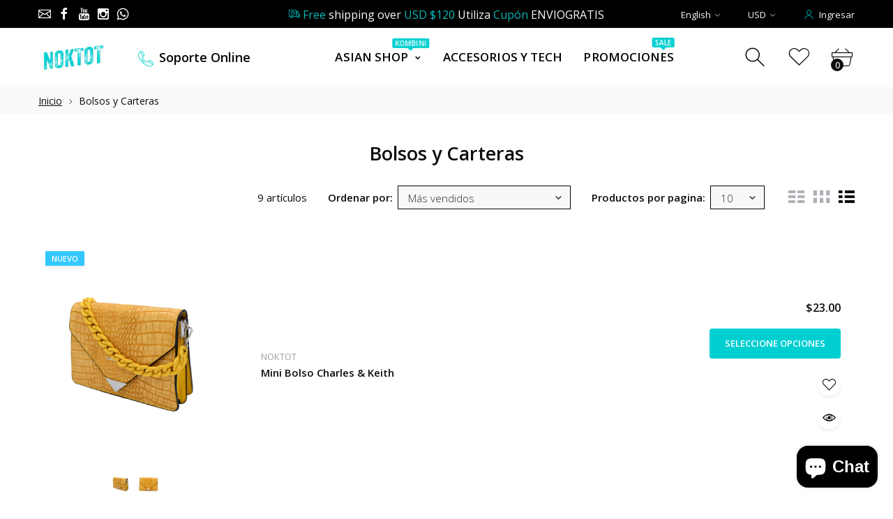

--- FILE ---
content_type: text/html; charset=utf-8
request_url: https://www.ramenstation.noktot.com/collections/bolsos
body_size: 36757
content:
<!doctype html>
<html class="no-js" lang="es">
<head>
<meta name="smart-seo-integrated" content="true" /><title>Bolsos y Carteras de Mujer | NOKTOT Ecuador</title>
<meta name="description" content="Diversos modelos de carteras, para uso deportivo o casual, si buscas diseños diferentes seguro lo tenemos en NOKTOT. Nueva colección 2021" />
<meta name="smartseo-keyword" content="" />
<meta name="smartseo-timestamp" content="0" />



<!--Version 2.0    RELEASE-->
<meta charset="utf-8">
<meta http-equiv="X-UA-Compatible" content="IE=edge,chrome=1">
<meta name="viewport" content="width=device-width,initial-scale=1,minimum-scale=1">
<meta name="theme-color" content="#557b97">
<link rel="canonical" href="https://www.ramenstation.noktot.com/collections/bolsos"><link rel="shortcut icon" href="//www.ramenstation.noktot.com/cdn/shop/files/NOKTOT-1_32x32.png?v=1613702168" type="image/png"><title>Bolsos y Carteras de Mujer | NOKTOT Ecuador</title><meta name="description" content="Diversos modelos de carteras, para uso deportivo o casual, si buscas diseños diferentes seguro lo tenemos en NOKTOT. Nueva colección 2021"><!-- /snippets/social-meta-tags.liquid -->




<meta property="og:site_name" content="NOKTOT">
<meta property="og:url" content="https://www.ramenstation.noktot.com/collections/bolsos">
<meta property="og:title" content="Bolsos y Carteras">
<meta property="og:type" content="product.group">
<meta property="og:description" content="Diversos modelos de carteras, para uso deportivo o casual, si buscas diseños diferentes seguro lo tenemos en NOKTOT. Nueva colección 2021">





<meta name="twitter:card" content="summary_large_image">
<meta name="twitter:title" content="Bolsos y Carteras">
<meta name="twitter:description" content="Diversos modelos de carteras, para uso deportivo o casual, si buscas diseños diferentes seguro lo tenemos en NOKTOT. Nueva colección 2021">


<link rel="preconnect" href="//fonts.shopifycdn.com">
<link rel="preconnect" href="//fonts.googleapis.com" crossorigin>
<link rel="dns-prefetch" href="//fonts.googleapis.com">
<link rel="dns-prefetch" href="//productreviews.shopifycdn.com">
<link rel="dns-prefetch" href="//cdn.shopify.com">

<link rel="preload" href="//www.ramenstation.noktot.com/cdn/shop/t/2/assets/vendor.min.css?v=137976765657310889901595183315" as="style">




	<link href="https://fonts.googleapis.com/css2?family=Open Sans:ital,wght@0,300;0,400;0,500;0,600;0,700;0,800;0,900;1,400;1,500;1,600;1,700;1,800;1,900&display=swap" rel="stylesheet">








<style>
    :root {
    --settings_gallery_width: unset;
}

body:not(.is-icons-loaded):not(.documentLoad) .wishlist-qty,
body:not(.is-icons-loaded):not(.documentLoad) .minicart-qty,
body:not(.is-icons-loaded):not(.documentLoad) .minicart-total,
body:not(.is-icons-loaded):not(.documentLoad) .mmenu > li > a:not(:only-child):after,
body:not(.is-icons-loaded):not(.documentLoad) [class^="icon-"],
body:not(.is-icons-loaded):not(.documentLoad) [class*=" icon-"],
body:not(.is-icons-loaded):not(.documentLoad) .select-wrapper:before {
    opacity: 0;
}

@media (min-width: 992px) {
    .col-lg-custom {
        max-width: var(--settings_gallery_width) !important;
        flex: 0 0 var(--settings_gallery_width) !important;
    }

    .col-lg-custom-rigth {
        max-width: calc(100% - var(--settings_gallery_width)) !important;
        flex: 0 0 calc(100% - var(--settings_gallery_width)) !important;
    }
}

.hdr-wrap .container, .page-footer .container,
.footer-sticky .container,
.holder:not(.fullwidth) .container:not(.coming-soon-block) {
    max-width: 1200px !important;
}

.holder-subscribe-full.holder-subscribe--compact > .container {
    max-width: 1170px !important;
}

.fancybox-thumbs__list a {
    width: 75px;
    height: 88.5px !important;
    max-height: none !important;
    background-size: auto 100%;
    background: transparent;
}


</style>

<link href="//www.ramenstation.noktot.com/cdn/shop/t/2/assets/vendor.min.css?v=137976765657310889901595183315" rel="stylesheet">


<link rel="preload" href="//www.ramenstation.noktot.com/cdn/shop/t/2/assets/bootstrap.min.css?v=39699750872579361291595183292" as="style">
<link rel="preload" href="//www.ramenstation.noktot.com/cdn/shop/t/2/assets/style.css?v=3476137362237587561604896706" as="style">
<link href="//www.ramenstation.noktot.com/cdn/shop/t/2/assets/bootstrap.min.css?v=39699750872579361291595183292" rel="stylesheet">
<link href="//www.ramenstation.noktot.com/cdn/shop/t/2/assets/style.css?v=3476137362237587561604896706" rel="stylesheet" type="text/css" media="all" />
<noscript id="deferred-styles">
    <link href="//www.ramenstation.noktot.com/cdn/shop/t/2/assets/icons.css?v=94764114832539789341595183299" rel="stylesheet" type="text/css" media="all" />
</noscript >

<link href="//www.ramenstation.noktot.com/cdn/shop/t/2/assets/custom.css?v=111603181540343972631595183293" rel="stylesheet" type="text/css" media="all" />

<script>
	function loadIconFonts() {
		var iconfont = new FontFace('icon-foxic', 'url(//www.ramenstation.noktot.com/cdn/shop/t/2/assets/icon-foxic.woff?v=55526860989429063001595183298)');
		iconfont.load().then(function(loaded_face) {
			document.fonts.add(loaded_face);
			setTimeout(function () {
				document.body.classList.add('is-icons-loaded');
			}, 1000);
		})
	}
	document.addEventListener("DOMContentLoaded", loadIconFonts);
	setTimeout(function () {
		document.body.classList.add('is-icons-loaded');
	}, 3000);
	var loadDeferredStyles = function() {
		if($('#deferred-styles').length){
			var addStylesNode = document.getElementById("deferred-styles");
			var replacement = document.createElement("div");
			replacement.innerHTML = addStylesNode.textContent;
			document.body.appendChild(replacement)
			addStylesNode.parentElement.removeChild(addStylesNode);
		}
	};
	var raf = window.requestAnimationFrame || window.mozRequestAnimationFrame ||
		window.webkitRequestAnimationFrame || window.msRequestAnimationFrame;
	if (raf) raf(function() { window.setTimeout(loadDeferredStyles, 0); });
	else window.addEventListener('load', loadDeferredStyles);
	window.js_helper = {};
	js_helper = {
		strings: {
			addToCart: "Agregar al carrito",
			soldOut: "Agotado",
			in_stock: "En stock",
			unavailable: "No disponible",
			regularPrice: "Precio habitual",
			salePrice: "Precio de oferta",
			sale: "Oferta",
			adding: "Agregando ..",
			added: "En el carrito",
			error: "Algunos artículos no estuvieron disponibles",
			remove: "Quitar",
			quantity: "Cantidad",
			ufortunately_left: "Lamentablemente, se fue",
			left_in_stock_2: "en stock",
			send_inform: "Estoy esperando este artículo",
			view_full_info: "Ver información completa",
			quick_view: "VISTA RÁPIDA",
			remove_from_wishlist: "Eliminar de la lista de deseos",
		},
		moneyFormat: "${{amount}}",
		moneyFormatWithCurrency: "${{amount}} USD",
		cart : {"note":null,"attributes":{},"original_total_price":0,"total_price":0,"total_discount":0,"total_weight":0.0,"item_count":0,"items":[],"requires_shipping":false,"currency":"USD","items_subtotal_price":0,"cart_level_discount_applications":[],"checkout_charge_amount":0},
		date:{
			monday:                  "lunes",
			tuesday:                 "martes",
			wednesday:               "miércoles",
			thursday:                "jueves",
			friday:                  "viernes",
			saturday:                "sábado",
			sunday:                  "domingo",
			mon:                     "lun",
			tue:                     "mar",
			wed:                     "mié",
			thu:                     "jue",
			fri:                     "vie",
			sat:                     "sáb",
			sun:                     "dom",
			january:                 "enero",
			february:                "febrero",
			march:                   "marzo",
			april:                   "abril",
			may:                     "May",
			june:                    "junio",
			july:                    "julio",
			august:                  "agosto",
			september:               "septiembre",
			october:                 "octubre",
			november:                "noviembre",
			december:                "diciembre",
			jan:                     "ene",
			feb:                     "feb",
			mar:                     "Mar",
			apr:                     "abr",
			may:                     "May",
			jun:                     "Jun",
			jul:                     "Jul",
			aug:                     "ago",
			sep:                     "Sep",
			oct:                     "Oct",
			nov:                     "Nov",
			dec:                     "dic"
		}
	}
	document.documentElement.className = document.documentElement.className.replace('no-js', 'js');
</script>
<link href="//www.ramenstation.noktot.com/cdn/shop/t/2/assets/jquery.min.js?v=122536158297655735791595183305" rel="preload" as="script">
<link href="//www.ramenstation.noktot.com/cdn/shop/t/2/assets/lazysizes.js?v=9828648637280224331595183306" rel="preload" as="script">
<script src="//www.ramenstation.noktot.com/cdn/shop/t/2/assets/jquery.min.js?v=122536158297655735791595183305"></script>
<script src="//www.ramenstation.noktot.com/cdn/shop/t/2/assets/lazysizes.js?v=9828648637280224331595183306" async="async"></script>
     <script>window.performance && window.performance.mark && window.performance.mark('shopify.content_for_header.start');</script><meta name="google-site-verification" content="qazhhPtdfd1avbyfIZ_wZznOz2WNIUWmYEtcSASYMqE">
<meta name="google-site-verification" content="O__zYcr4AmMNCs2MPWkWs4_KyAJ9VyQ3v6v1MEkBPhA">
<meta id="shopify-digital-wallet" name="shopify-digital-wallet" content="/43568890018/digital_wallets/dialog">
<link rel="alternate" type="application/atom+xml" title="Feed" href="/collections/bolsos.atom" />
<link rel="alternate" type="application/json+oembed" href="https://www.ramenstation.noktot.com/collections/bolsos.oembed">
<script async="async" src="/checkouts/internal/preloads.js?locale=es-EC"></script>
<script id="shopify-features" type="application/json">{"accessToken":"d613dd50f5bf33671270064f36baf8f8","betas":["rich-media-storefront-analytics"],"domain":"www.ramenstation.noktot.com","predictiveSearch":true,"shopId":43568890018,"locale":"es"}</script>
<script>var Shopify = Shopify || {};
Shopify.shop = "noktot.myshopify.com";
Shopify.locale = "es";
Shopify.currency = {"active":"USD","rate":"1.0"};
Shopify.country = "EC";
Shopify.theme = {"name":"Foxic-shopify-theme","id":105837494434,"schema_name":"Foxic","schema_version":"2.0","theme_store_id":null,"role":"main"};
Shopify.theme.handle = "null";
Shopify.theme.style = {"id":null,"handle":null};
Shopify.cdnHost = "www.ramenstation.noktot.com/cdn";
Shopify.routes = Shopify.routes || {};
Shopify.routes.root = "/";</script>
<script type="module">!function(o){(o.Shopify=o.Shopify||{}).modules=!0}(window);</script>
<script>!function(o){function n(){var o=[];function n(){o.push(Array.prototype.slice.apply(arguments))}return n.q=o,n}var t=o.Shopify=o.Shopify||{};t.loadFeatures=n(),t.autoloadFeatures=n()}(window);</script>
<script id="shop-js-analytics" type="application/json">{"pageType":"collection"}</script>
<script defer="defer" async type="module" src="//www.ramenstation.noktot.com/cdn/shopifycloud/shop-js/modules/v2/client.init-shop-cart-sync_-aut3ZVe.es.esm.js"></script>
<script defer="defer" async type="module" src="//www.ramenstation.noktot.com/cdn/shopifycloud/shop-js/modules/v2/chunk.common_jR-HGkUL.esm.js"></script>
<script type="module">
  await import("//www.ramenstation.noktot.com/cdn/shopifycloud/shop-js/modules/v2/client.init-shop-cart-sync_-aut3ZVe.es.esm.js");
await import("//www.ramenstation.noktot.com/cdn/shopifycloud/shop-js/modules/v2/chunk.common_jR-HGkUL.esm.js");

  window.Shopify.SignInWithShop?.initShopCartSync?.({"fedCMEnabled":true,"windoidEnabled":true});

</script>
<script>(function() {
  var isLoaded = false;
  function asyncLoad() {
    if (isLoaded) return;
    isLoaded = true;
    var urls = ["https:\/\/disable-click.crucialcommerceapps.com\/appJS?shop=noktot.myshopify.com","https:\/\/cdn.shopify.com\/s\/files\/1\/0184\/4255\/1360\/files\/quicklink.v2.min.js?v=1614655472\u0026shop=noktot.myshopify.com","https:\/\/cdn.prooffactor.com\/javascript\/dist\/1.0\/jcr-widget.js?account_id=shopify:noktot.myshopify.com\u0026shop=noktot.myshopify.com","https:\/\/widgets.automizely.com\/pages\/v1\/pages.js?store_connection_id=4c27269b0d4d445aa774f1309df25475\u0026mapped_org_id=ab335814c64a55bb49c68edde9da8c36_v1\u0026shop=noktot.myshopify.com"];
    for (var i = 0; i < urls.length; i++) {
      var s = document.createElement('script');
      s.type = 'text/javascript';
      s.async = true;
      s.src = urls[i];
      var x = document.getElementsByTagName('script')[0];
      x.parentNode.insertBefore(s, x);
    }
  };
  if(window.attachEvent) {
    window.attachEvent('onload', asyncLoad);
  } else {
    window.addEventListener('load', asyncLoad, false);
  }
})();</script>
<script id="__st">var __st={"a":43568890018,"offset":-18000,"reqid":"4cb2eb48-87ea-4505-858f-e46734e04c65-1768955622","pageurl":"www.ramenstation.noktot.com\/collections\/bolsos","u":"1672e832f11e","p":"collection","rtyp":"collection","rid":209989566626};</script>
<script>window.ShopifyPaypalV4VisibilityTracking = true;</script>
<script id="captcha-bootstrap">!function(){'use strict';const t='contact',e='account',n='new_comment',o=[[t,t],['blogs',n],['comments',n],[t,'customer']],c=[[e,'customer_login'],[e,'guest_login'],[e,'recover_customer_password'],[e,'create_customer']],r=t=>t.map((([t,e])=>`form[action*='/${t}']:not([data-nocaptcha='true']) input[name='form_type'][value='${e}']`)).join(','),a=t=>()=>t?[...document.querySelectorAll(t)].map((t=>t.form)):[];function s(){const t=[...o],e=r(t);return a(e)}const i='password',u='form_key',d=['recaptcha-v3-token','g-recaptcha-response','h-captcha-response',i],f=()=>{try{return window.sessionStorage}catch{return}},m='__shopify_v',_=t=>t.elements[u];function p(t,e,n=!1){try{const o=window.sessionStorage,c=JSON.parse(o.getItem(e)),{data:r}=function(t){const{data:e,action:n}=t;return t[m]||n?{data:e,action:n}:{data:t,action:n}}(c);for(const[e,n]of Object.entries(r))t.elements[e]&&(t.elements[e].value=n);n&&o.removeItem(e)}catch(o){console.error('form repopulation failed',{error:o})}}const l='form_type',E='cptcha';function T(t){t.dataset[E]=!0}const w=window,h=w.document,L='Shopify',v='ce_forms',y='captcha';let A=!1;((t,e)=>{const n=(g='f06e6c50-85a8-45c8-87d0-21a2b65856fe',I='https://cdn.shopify.com/shopifycloud/storefront-forms-hcaptcha/ce_storefront_forms_captcha_hcaptcha.v1.5.2.iife.js',D={infoText:'Protegido por hCaptcha',privacyText:'Privacidad',termsText:'Términos'},(t,e,n)=>{const o=w[L][v],c=o.bindForm;if(c)return c(t,g,e,D).then(n);var r;o.q.push([[t,g,e,D],n]),r=I,A||(h.body.append(Object.assign(h.createElement('script'),{id:'captcha-provider',async:!0,src:r})),A=!0)});var g,I,D;w[L]=w[L]||{},w[L][v]=w[L][v]||{},w[L][v].q=[],w[L][y]=w[L][y]||{},w[L][y].protect=function(t,e){n(t,void 0,e),T(t)},Object.freeze(w[L][y]),function(t,e,n,w,h,L){const[v,y,A,g]=function(t,e,n){const i=e?o:[],u=t?c:[],d=[...i,...u],f=r(d),m=r(i),_=r(d.filter((([t,e])=>n.includes(e))));return[a(f),a(m),a(_),s()]}(w,h,L),I=t=>{const e=t.target;return e instanceof HTMLFormElement?e:e&&e.form},D=t=>v().includes(t);t.addEventListener('submit',(t=>{const e=I(t);if(!e)return;const n=D(e)&&!e.dataset.hcaptchaBound&&!e.dataset.recaptchaBound,o=_(e),c=g().includes(e)&&(!o||!o.value);(n||c)&&t.preventDefault(),c&&!n&&(function(t){try{if(!f())return;!function(t){const e=f();if(!e)return;const n=_(t);if(!n)return;const o=n.value;o&&e.removeItem(o)}(t);const e=Array.from(Array(32),(()=>Math.random().toString(36)[2])).join('');!function(t,e){_(t)||t.append(Object.assign(document.createElement('input'),{type:'hidden',name:u})),t.elements[u].value=e}(t,e),function(t,e){const n=f();if(!n)return;const o=[...t.querySelectorAll(`input[type='${i}']`)].map((({name:t})=>t)),c=[...d,...o],r={};for(const[a,s]of new FormData(t).entries())c.includes(a)||(r[a]=s);n.setItem(e,JSON.stringify({[m]:1,action:t.action,data:r}))}(t,e)}catch(e){console.error('failed to persist form',e)}}(e),e.submit())}));const S=(t,e)=>{t&&!t.dataset[E]&&(n(t,e.some((e=>e===t))),T(t))};for(const o of['focusin','change'])t.addEventListener(o,(t=>{const e=I(t);D(e)&&S(e,y())}));const B=e.get('form_key'),M=e.get(l),P=B&&M;t.addEventListener('DOMContentLoaded',(()=>{const t=y();if(P)for(const e of t)e.elements[l].value===M&&p(e,B);[...new Set([...A(),...v().filter((t=>'true'===t.dataset.shopifyCaptcha))])].forEach((e=>S(e,t)))}))}(h,new URLSearchParams(w.location.search),n,t,e,['guest_login'])})(!0,!0)}();</script>
<script integrity="sha256-4kQ18oKyAcykRKYeNunJcIwy7WH5gtpwJnB7kiuLZ1E=" data-source-attribution="shopify.loadfeatures" defer="defer" src="//www.ramenstation.noktot.com/cdn/shopifycloud/storefront/assets/storefront/load_feature-a0a9edcb.js" crossorigin="anonymous"></script>
<script data-source-attribution="shopify.dynamic_checkout.dynamic.init">var Shopify=Shopify||{};Shopify.PaymentButton=Shopify.PaymentButton||{isStorefrontPortableWallets:!0,init:function(){window.Shopify.PaymentButton.init=function(){};var t=document.createElement("script");t.src="https://www.ramenstation.noktot.com/cdn/shopifycloud/portable-wallets/latest/portable-wallets.es.js",t.type="module",document.head.appendChild(t)}};
</script>
<script data-source-attribution="shopify.dynamic_checkout.buyer_consent">
  function portableWalletsHideBuyerConsent(e){var t=document.getElementById("shopify-buyer-consent"),n=document.getElementById("shopify-subscription-policy-button");t&&n&&(t.classList.add("hidden"),t.setAttribute("aria-hidden","true"),n.removeEventListener("click",e))}function portableWalletsShowBuyerConsent(e){var t=document.getElementById("shopify-buyer-consent"),n=document.getElementById("shopify-subscription-policy-button");t&&n&&(t.classList.remove("hidden"),t.removeAttribute("aria-hidden"),n.addEventListener("click",e))}window.Shopify?.PaymentButton&&(window.Shopify.PaymentButton.hideBuyerConsent=portableWalletsHideBuyerConsent,window.Shopify.PaymentButton.showBuyerConsent=portableWalletsShowBuyerConsent);
</script>
<script data-source-attribution="shopify.dynamic_checkout.cart.bootstrap">document.addEventListener("DOMContentLoaded",(function(){function t(){return document.querySelector("shopify-accelerated-checkout-cart, shopify-accelerated-checkout")}if(t())Shopify.PaymentButton.init();else{new MutationObserver((function(e,n){t()&&(Shopify.PaymentButton.init(),n.disconnect())})).observe(document.body,{childList:!0,subtree:!0})}}));
</script>

<script>window.performance && window.performance.mark && window.performance.mark('shopify.content_for_header.end');</script>
     <!-- JSON-LD GLOBAL — Noktot como Marca, LocalBusiness e Importador -->
<script type="application/ld+json">
{
  "@context": "https://schema.org",
  "@graph": [
    {
      "@type": ["LocalBusiness", "Organization", "Brand"],
      "@id": "https://www.ramenstation.noktot.com/#org",
      "name": "Noktot Ramen Station",
      "alternateName": "Noktot",
      "url": "https://www.ramenstation.noktot.com",
      "image": "https://www.ramenstation.noktot.com/cdn/shopifycloud/storefront/assets/no-image-2048-a2addb12.gif",
      "logo": "https://www.ramenstation.noktot.com/cdn/shopifycloud/storefront/assets/no-image-2048-a2addb12.gif",
      "description": "Noktot es una marca con sede en el Centro Histórico de Quito. Ofrece experiencias gastronómicas inspiradas en Asia, con un menú que incluye ramen, bubble tea y bebidas japonesas.Además, Noktot es importador y distribuidor autorizado de productos asiáticos como accesorios, ramen, snacks y la bebida Hata Ramune, disponibles para todo Ecuador.Su filosofía trasciende la gastronomía, integrando cultura, innovación y música —presente también en Spotify.",
      "priceRange": "$$",
      "address": {
        "@type": "PostalAddress",
        "streetAddress": "Chile OE6-209 y Imbabura, frente al Colegio San Pedro Pascual",
        "addressLocality": "Quito",
        "addressRegion": "Pichincha",
        "postalCode": "170401",
        "addressCountry": "EC"
      },
      "openingHoursSpecification": [
        {
          "@type": "OpeningHoursSpecification",
          "dayOfWeek": ["Monday","Tuesday","Wednesday","Thursday","Friday","Saturday","Sunday"],
          "opens": "10:30",
          "closes": "18:30"
        }
      ],
      "hasMap": "https://share.google/XCs4MYWXofmOUs3wQ",
      "geo": {
        "@type": "GeoCoordinates",
        "latitude": -0.2179790090782293,
        "longitude": -78.5144359767129
      },
      "sameAs": [
        "https://www.instagram.com/noktot_ramen_station",
        "https://www.facebook.com/noktotk",
        "https://www.tiktok.com/@noktot_ramen_station",
        "https://www.youtube.com/@noktot653",
        "https://open.spotify.com/intl-es/artist/68IAw91bYo8YtsOKX3GZbU?si=0s92u1iHTBWhcgdrR1RGyQ"
      ],
      "areaServed": "Ecuador",
      "knowsAbout": [
        "ramen japonés",
        "ramen coreano",
        "snacks asiáticos",
        "bebidas Ramune",
        "productos importados de Asia",
        "fast food de asia",
        "bubble tea",
        "música temática asiática"
      ],
      "servesCuisine": ["Japonesa","Coreana","Asiática"],
      "hasMenu": "https://www.ramenstation.noktot.com/pages/menu",
      "menu": "https://www.ramenstation.noktot.com/pages/menu",
      "paymentAccepted": ["Cash","Credit Card","Debit Card","Bank Transfer"],
      "delivery": "True",
      "brand": {
        "@type": "Brand",
        "name": "Noktot",
        "logo": "https://www.ramenstation.noktot.com/cdn/shopifycloud/storefront/assets/no-image-2048-a2addb12.gif"
      },
      "makesOffer": {
        "@type": "OfferCatalog",
        "@id": "https://www.ramenstation.noktot.com/#catalog",
        "name": "Catálogo de productos y experiencias Noktot",
        "itemListElement": [
          { "@type": "ListItem", "position": 1, "name": "Ramen preparado en tienda" },
          { "@type": "ListItem", "position": 2, "name": "Bebidas Ramune" },
          { "@type": "ListItem", "position": 3, "name": "Bubble Tea y postres asiáticos" },
          { "@type": "ListItem", "position": 4, "name": "Ramen y snacks para llevar" }
        ]
      },
      "foundingDate": "2019",
      "founder": {
        "@type": "Person",
        "name": "Equipo fundador de Noktot"
      },
      "additionalProperty": [
        {
          "@type": "PropertyValue",
          "name": "Importador oficial en Ecuador",
          "value": "Noktot importa y distribuye la bebida Japonesa Hata Ramune ademas comercializa otros productos asiáticos auténticos desde alimentos hasta algunos accesorios."
        }
      ]
    },
    {
      "@type": "WebSite",
      "@id": "https://www.ramenstation.noktot.com/#website",
      "url": "https://www.ramenstation.noktot.com",
      "name": "Noktot Ramen Station",
      "inLanguage": "es",
      "publisher": { "@id": "https://www.ramenstation.noktot.com/#org" },
      "potentialAction": {
        "@type": "SearchAction",
        "target": "https://www.ramenstation.noktot.com/search?q={search_term_string}",
        "query-input": "required name=search_term_string"
      }
    }
  ]
}
</script>

<script src="https://cdn.shopify.com/extensions/e8878072-2f6b-4e89-8082-94b04320908d/inbox-1254/assets/inbox-chat-loader.js" type="text/javascript" defer="defer"></script>
<meta property="og:image" content="https://cdn.shopify.com/s/files/1/0435/6889/0018/files/NOKTOT-RS.jpg?v=1613702850" />
<meta property="og:image:secure_url" content="https://cdn.shopify.com/s/files/1/0435/6889/0018/files/NOKTOT-RS.jpg?v=1613702850" />
<meta property="og:image:width" content="1200" />
<meta property="og:image:height" content="628" />
<link href="https://monorail-edge.shopifysvc.com" rel="dns-prefetch">
<script>(function(){if ("sendBeacon" in navigator && "performance" in window) {try {var session_token_from_headers = performance.getEntriesByType('navigation')[0].serverTiming.find(x => x.name == '_s').description;} catch {var session_token_from_headers = undefined;}var session_cookie_matches = document.cookie.match(/_shopify_s=([^;]*)/);var session_token_from_cookie = session_cookie_matches && session_cookie_matches.length === 2 ? session_cookie_matches[1] : "";var session_token = session_token_from_headers || session_token_from_cookie || "";function handle_abandonment_event(e) {var entries = performance.getEntries().filter(function(entry) {return /monorail-edge.shopifysvc.com/.test(entry.name);});if (!window.abandonment_tracked && entries.length === 0) {window.abandonment_tracked = true;var currentMs = Date.now();var navigation_start = performance.timing.navigationStart;var payload = {shop_id: 43568890018,url: window.location.href,navigation_start,duration: currentMs - navigation_start,session_token,page_type: "collection"};window.navigator.sendBeacon("https://monorail-edge.shopifysvc.com/v1/produce", JSON.stringify({schema_id: "online_store_buyer_site_abandonment/1.1",payload: payload,metadata: {event_created_at_ms: currentMs,event_sent_at_ms: currentMs}}));}}window.addEventListener('pagehide', handle_abandonment_event);}}());</script>
<script id="web-pixels-manager-setup">(function e(e,d,r,n,o){if(void 0===o&&(o={}),!Boolean(null===(a=null===(i=window.Shopify)||void 0===i?void 0:i.analytics)||void 0===a?void 0:a.replayQueue)){var i,a;window.Shopify=window.Shopify||{};var t=window.Shopify;t.analytics=t.analytics||{};var s=t.analytics;s.replayQueue=[],s.publish=function(e,d,r){return s.replayQueue.push([e,d,r]),!0};try{self.performance.mark("wpm:start")}catch(e){}var l=function(){var e={modern:/Edge?\/(1{2}[4-9]|1[2-9]\d|[2-9]\d{2}|\d{4,})\.\d+(\.\d+|)|Firefox\/(1{2}[4-9]|1[2-9]\d|[2-9]\d{2}|\d{4,})\.\d+(\.\d+|)|Chrom(ium|e)\/(9{2}|\d{3,})\.\d+(\.\d+|)|(Maci|X1{2}).+ Version\/(15\.\d+|(1[6-9]|[2-9]\d|\d{3,})\.\d+)([,.]\d+|)( \(\w+\)|)( Mobile\/\w+|) Safari\/|Chrome.+OPR\/(9{2}|\d{3,})\.\d+\.\d+|(CPU[ +]OS|iPhone[ +]OS|CPU[ +]iPhone|CPU IPhone OS|CPU iPad OS)[ +]+(15[._]\d+|(1[6-9]|[2-9]\d|\d{3,})[._]\d+)([._]\d+|)|Android:?[ /-](13[3-9]|1[4-9]\d|[2-9]\d{2}|\d{4,})(\.\d+|)(\.\d+|)|Android.+Firefox\/(13[5-9]|1[4-9]\d|[2-9]\d{2}|\d{4,})\.\d+(\.\d+|)|Android.+Chrom(ium|e)\/(13[3-9]|1[4-9]\d|[2-9]\d{2}|\d{4,})\.\d+(\.\d+|)|SamsungBrowser\/([2-9]\d|\d{3,})\.\d+/,legacy:/Edge?\/(1[6-9]|[2-9]\d|\d{3,})\.\d+(\.\d+|)|Firefox\/(5[4-9]|[6-9]\d|\d{3,})\.\d+(\.\d+|)|Chrom(ium|e)\/(5[1-9]|[6-9]\d|\d{3,})\.\d+(\.\d+|)([\d.]+$|.*Safari\/(?![\d.]+ Edge\/[\d.]+$))|(Maci|X1{2}).+ Version\/(10\.\d+|(1[1-9]|[2-9]\d|\d{3,})\.\d+)([,.]\d+|)( \(\w+\)|)( Mobile\/\w+|) Safari\/|Chrome.+OPR\/(3[89]|[4-9]\d|\d{3,})\.\d+\.\d+|(CPU[ +]OS|iPhone[ +]OS|CPU[ +]iPhone|CPU IPhone OS|CPU iPad OS)[ +]+(10[._]\d+|(1[1-9]|[2-9]\d|\d{3,})[._]\d+)([._]\d+|)|Android:?[ /-](13[3-9]|1[4-9]\d|[2-9]\d{2}|\d{4,})(\.\d+|)(\.\d+|)|Mobile Safari.+OPR\/([89]\d|\d{3,})\.\d+\.\d+|Android.+Firefox\/(13[5-9]|1[4-9]\d|[2-9]\d{2}|\d{4,})\.\d+(\.\d+|)|Android.+Chrom(ium|e)\/(13[3-9]|1[4-9]\d|[2-9]\d{2}|\d{4,})\.\d+(\.\d+|)|Android.+(UC? ?Browser|UCWEB|U3)[ /]?(15\.([5-9]|\d{2,})|(1[6-9]|[2-9]\d|\d{3,})\.\d+)\.\d+|SamsungBrowser\/(5\.\d+|([6-9]|\d{2,})\.\d+)|Android.+MQ{2}Browser\/(14(\.(9|\d{2,})|)|(1[5-9]|[2-9]\d|\d{3,})(\.\d+|))(\.\d+|)|K[Aa][Ii]OS\/(3\.\d+|([4-9]|\d{2,})\.\d+)(\.\d+|)/},d=e.modern,r=e.legacy,n=navigator.userAgent;return n.match(d)?"modern":n.match(r)?"legacy":"unknown"}(),u="modern"===l?"modern":"legacy",c=(null!=n?n:{modern:"",legacy:""})[u],f=function(e){return[e.baseUrl,"/wpm","/b",e.hashVersion,"modern"===e.buildTarget?"m":"l",".js"].join("")}({baseUrl:d,hashVersion:r,buildTarget:u}),m=function(e){var d=e.version,r=e.bundleTarget,n=e.surface,o=e.pageUrl,i=e.monorailEndpoint;return{emit:function(e){var a=e.status,t=e.errorMsg,s=(new Date).getTime(),l=JSON.stringify({metadata:{event_sent_at_ms:s},events:[{schema_id:"web_pixels_manager_load/3.1",payload:{version:d,bundle_target:r,page_url:o,status:a,surface:n,error_msg:t},metadata:{event_created_at_ms:s}}]});if(!i)return console&&console.warn&&console.warn("[Web Pixels Manager] No Monorail endpoint provided, skipping logging."),!1;try{return self.navigator.sendBeacon.bind(self.navigator)(i,l)}catch(e){}var u=new XMLHttpRequest;try{return u.open("POST",i,!0),u.setRequestHeader("Content-Type","text/plain"),u.send(l),!0}catch(e){return console&&console.warn&&console.warn("[Web Pixels Manager] Got an unhandled error while logging to Monorail."),!1}}}}({version:r,bundleTarget:l,surface:e.surface,pageUrl:self.location.href,monorailEndpoint:e.monorailEndpoint});try{o.browserTarget=l,function(e){var d=e.src,r=e.async,n=void 0===r||r,o=e.onload,i=e.onerror,a=e.sri,t=e.scriptDataAttributes,s=void 0===t?{}:t,l=document.createElement("script"),u=document.querySelector("head"),c=document.querySelector("body");if(l.async=n,l.src=d,a&&(l.integrity=a,l.crossOrigin="anonymous"),s)for(var f in s)if(Object.prototype.hasOwnProperty.call(s,f))try{l.dataset[f]=s[f]}catch(e){}if(o&&l.addEventListener("load",o),i&&l.addEventListener("error",i),u)u.appendChild(l);else{if(!c)throw new Error("Did not find a head or body element to append the script");c.appendChild(l)}}({src:f,async:!0,onload:function(){if(!function(){var e,d;return Boolean(null===(d=null===(e=window.Shopify)||void 0===e?void 0:e.analytics)||void 0===d?void 0:d.initialized)}()){var d=window.webPixelsManager.init(e)||void 0;if(d){var r=window.Shopify.analytics;r.replayQueue.forEach((function(e){var r=e[0],n=e[1],o=e[2];d.publishCustomEvent(r,n,o)})),r.replayQueue=[],r.publish=d.publishCustomEvent,r.visitor=d.visitor,r.initialized=!0}}},onerror:function(){return m.emit({status:"failed",errorMsg:"".concat(f," has failed to load")})},sri:function(e){var d=/^sha384-[A-Za-z0-9+/=]+$/;return"string"==typeof e&&d.test(e)}(c)?c:"",scriptDataAttributes:o}),m.emit({status:"loading"})}catch(e){m.emit({status:"failed",errorMsg:(null==e?void 0:e.message)||"Unknown error"})}}})({shopId: 43568890018,storefrontBaseUrl: "https://www.ramenstation.noktot.com",extensionsBaseUrl: "https://extensions.shopifycdn.com/cdn/shopifycloud/web-pixels-manager",monorailEndpoint: "https://monorail-edge.shopifysvc.com/unstable/produce_batch",surface: "storefront-renderer",enabledBetaFlags: ["2dca8a86"],webPixelsConfigList: [{"id":"633503906","configuration":"{\"config\":\"{\\\"pixel_id\\\":\\\"GT-WK5GTV2\\\",\\\"target_country\\\":\\\"EC\\\",\\\"gtag_events\\\":[{\\\"type\\\":\\\"purchase\\\",\\\"action_label\\\":\\\"MC-PZ2ZX9RMXP\\\"},{\\\"type\\\":\\\"page_view\\\",\\\"action_label\\\":\\\"MC-PZ2ZX9RMXP\\\"},{\\\"type\\\":\\\"view_item\\\",\\\"action_label\\\":\\\"MC-PZ2ZX9RMXP\\\"}],\\\"enable_monitoring_mode\\\":false}\"}","eventPayloadVersion":"v1","runtimeContext":"OPEN","scriptVersion":"b2a88bafab3e21179ed38636efcd8a93","type":"APP","apiClientId":1780363,"privacyPurposes":[],"dataSharingAdjustments":{"protectedCustomerApprovalScopes":["read_customer_address","read_customer_email","read_customer_name","read_customer_personal_data","read_customer_phone"]}},{"id":"275579042","configuration":"{\"pixel_id\":\"271666664320871\",\"pixel_type\":\"facebook_pixel\",\"metaapp_system_user_token\":\"-\"}","eventPayloadVersion":"v1","runtimeContext":"OPEN","scriptVersion":"ca16bc87fe92b6042fbaa3acc2fbdaa6","type":"APP","apiClientId":2329312,"privacyPurposes":["ANALYTICS","MARKETING","SALE_OF_DATA"],"dataSharingAdjustments":{"protectedCustomerApprovalScopes":["read_customer_address","read_customer_email","read_customer_name","read_customer_personal_data","read_customer_phone"]}},{"id":"shopify-app-pixel","configuration":"{}","eventPayloadVersion":"v1","runtimeContext":"STRICT","scriptVersion":"0450","apiClientId":"shopify-pixel","type":"APP","privacyPurposes":["ANALYTICS","MARKETING"]},{"id":"shopify-custom-pixel","eventPayloadVersion":"v1","runtimeContext":"LAX","scriptVersion":"0450","apiClientId":"shopify-pixel","type":"CUSTOM","privacyPurposes":["ANALYTICS","MARKETING"]}],isMerchantRequest: false,initData: {"shop":{"name":"NOKTOT","paymentSettings":{"currencyCode":"USD"},"myshopifyDomain":"noktot.myshopify.com","countryCode":"EC","storefrontUrl":"https:\/\/www.ramenstation.noktot.com"},"customer":null,"cart":null,"checkout":null,"productVariants":[],"purchasingCompany":null},},"https://www.ramenstation.noktot.com/cdn","fcfee988w5aeb613cpc8e4bc33m6693e112",{"modern":"","legacy":""},{"shopId":"43568890018","storefrontBaseUrl":"https:\/\/www.ramenstation.noktot.com","extensionBaseUrl":"https:\/\/extensions.shopifycdn.com\/cdn\/shopifycloud\/web-pixels-manager","surface":"storefront-renderer","enabledBetaFlags":"[\"2dca8a86\"]","isMerchantRequest":"false","hashVersion":"fcfee988w5aeb613cpc8e4bc33m6693e112","publish":"custom","events":"[[\"page_viewed\",{}],[\"collection_viewed\",{\"collection\":{\"id\":\"209989566626\",\"title\":\"Bolsos y Carteras\",\"productVariants\":[{\"price\":{\"amount\":23.0,\"currencyCode\":\"USD\"},\"product\":{\"title\":\"Mini Bolso Charles \u0026 Keith\",\"vendor\":\"NOKTOT\",\"id\":\"5616935698594\",\"untranslatedTitle\":\"Mini Bolso Charles \u0026 Keith\",\"url\":\"\/products\/mini-bolso-charles-keith\",\"type\":\"Bolsos\"},\"id\":\"35774387028130\",\"image\":{\"src\":\"\/\/www.ramenstation.noktot.com\/cdn\/shop\/products\/NOKTOT_BOLSO_CARTERAS_CADENA_MODA_FRENTE_1.jpg?v=1601269727\"},\"sku\":\"\",\"title\":\"Amarillo\",\"untranslatedTitle\":\"Amarillo\"},{\"price\":{\"amount\":22.79,\"currencyCode\":\"USD\"},\"product\":{\"title\":\"Bolso Solapa Irregular\",\"vendor\":\"NOKTOT\",\"id\":\"5915376124066\",\"untranslatedTitle\":\"Bolso Solapa Irregular\",\"url\":\"\/products\/bolso-solapa-irregular\",\"type\":\"\"},\"id\":\"36995007185058\",\"image\":{\"src\":\"\/\/www.ramenstation.noktot.com\/cdn\/shop\/products\/MINO-BOLSO_NEGRO_ADELANTE.jpg?v=1605502952\"},\"sku\":\"\",\"title\":\"Negro\",\"untranslatedTitle\":\"Negro\"},{\"price\":{\"amount\":23.0,\"currencyCode\":\"USD\"},\"product\":{\"title\":\"Mini Bolso New York\",\"vendor\":\"NOKTOT\",\"id\":\"5915363410082\",\"untranslatedTitle\":\"Mini Bolso New York\",\"url\":\"\/products\/mini-bolso-new-york\",\"type\":\"\"},\"id\":\"36994933227682\",\"image\":{\"src\":\"\/\/www.ramenstation.noktot.com\/cdn\/shop\/products\/MINO-BOLSO-CADENA-AROS-NEGRO_FRENTE1.jpg?v=1605502016\"},\"sku\":\"\",\"title\":\"Negro\",\"untranslatedTitle\":\"Negro\"},{\"price\":{\"amount\":16.82,\"currencyCode\":\"USD\"},\"product\":{\"title\":\"Mini Bolso Love And Freedom\",\"vendor\":\"NOKTOT\",\"id\":\"5488541827234\",\"untranslatedTitle\":\"Mini Bolso Love And Freedom\",\"url\":\"\/products\/minibolso-love-and-freedom\",\"type\":\"Bolsos\"},\"id\":\"35271810187426\",\"image\":{\"src\":\"\/\/www.ramenstation.noktot.com\/cdn\/shop\/products\/BOLSO_VERDE_LOVE_AND_FREEDOM_ADELANTE.jpg?v=1601271077\"},\"sku\":\"\",\"title\":\"Verde\",\"untranslatedTitle\":\"Verde\"},{\"price\":{\"amount\":15.58,\"currencyCode\":\"USD\"},\"product\":{\"title\":\"MINI BOLSO PRETTYZYS OVAL\",\"vendor\":\"NOKTOT\",\"id\":\"5488632660130\",\"untranslatedTitle\":\"MINI BOLSO PRETTYZYS OVAL\",\"url\":\"\/products\/mini-bolso-prettyzys-oval\",\"type\":\"Bolsos\"},\"id\":\"35272994259106\",\"image\":{\"src\":\"\/\/www.ramenstation.noktot.com\/cdn\/shop\/products\/BOLSOS-CARTERAS-MUJER-MODA-ASIATICA-REGALO-2021-NOKTOT-ECUADOR-AMARILLA-PRETTZYS.jpg?v=1613856366\"},\"sku\":\"\",\"title\":\"Verde\",\"untranslatedTitle\":\"Verde\"},{\"price\":{\"amount\":16.6,\"currencyCode\":\"USD\"},\"product\":{\"title\":\"CROSS BODY MINI BOLSO\",\"vendor\":\"NOKTOT\",\"id\":\"5473571930274\",\"untranslatedTitle\":\"CROSS BODY MINI BOLSO\",\"url\":\"\/products\/crossbody-mini-backpack\",\"type\":\"Bolsos\"},\"id\":\"35271479197858\",\"image\":{\"src\":\"\/\/www.ramenstation.noktot.com\/cdn\/shop\/products\/BOLSOS-CARTERAS-MUJER-MODA-ASIATICA-REGALO-2021-NOKTOT-ECUADOR-AMARILLA.jpg?v=1613855278\"},\"sku\":\"\",\"title\":\"Amarillo\",\"untranslatedTitle\":\"Amarillo\"},{\"price\":{\"amount\":15.75,\"currencyCode\":\"USD\"},\"product\":{\"title\":\"Cangurera FOREVER YOUNG\",\"vendor\":\"NOKTOT\",\"id\":\"5488733782178\",\"untranslatedTitle\":\"Cangurera FOREVER YOUNG\",\"url\":\"\/products\/cangurera-forever-young\",\"type\":\"Bolsos\"},\"id\":\"35272926298274\",\"image\":{\"src\":\"\/\/www.ramenstation.noktot.com\/cdn\/shop\/products\/NOKTOT_BOLSO_CANGURO_AZUL_MODA_JUVENIL-FRENTE-2.jpg?v=1601270581\"},\"sku\":\"\",\"title\":\"Azul\",\"untranslatedTitle\":\"Azul\"},{\"price\":{\"amount\":18.69,\"currencyCode\":\"USD\"},\"product\":{\"title\":\"Bolso PIERRE LOUES\",\"vendor\":\"NOKTOT\",\"id\":\"5488801939618\",\"untranslatedTitle\":\"Bolso PIERRE LOUES\",\"url\":\"\/products\/bolso-pierre-loues\",\"type\":\"Bolsos\"},\"id\":\"35273233072290\",\"image\":{\"src\":\"\/\/www.ramenstation.noktot.com\/cdn\/shop\/products\/BOLSO_DEPORTIVO_UNISEX_VINO_PIERRE-LOUES_FRENTE1.jpg?v=1606152526\"},\"sku\":\"\",\"title\":\"Rojo\",\"untranslatedTitle\":\"Rojo\"},{\"price\":{\"amount\":16.87,\"currencyCode\":\"USD\"},\"product\":{\"title\":\"Cartera PRETTYZYS\",\"vendor\":\"NOKTOT\",\"id\":\"5488686923938\",\"untranslatedTitle\":\"Cartera PRETTYZYS\",\"url\":\"\/products\/cartera-prettyzys\",\"type\":\"Bolsos\"},\"id\":\"35273042034850\",\"image\":{\"src\":\"\/\/www.ramenstation.noktot.com\/cdn\/shop\/products\/NOKTOT_BOLSO_MENTA_MODA_JUVENIL_FRENTE.jpg?v=1601273248\"},\"sku\":\"\",\"title\":\"Menta\",\"untranslatedTitle\":\"Menta\"}]}}]]"});</script><script>
  window.ShopifyAnalytics = window.ShopifyAnalytics || {};
  window.ShopifyAnalytics.meta = window.ShopifyAnalytics.meta || {};
  window.ShopifyAnalytics.meta.currency = 'USD';
  var meta = {"products":[{"id":5616935698594,"gid":"gid:\/\/shopify\/Product\/5616935698594","vendor":"NOKTOT","type":"Bolsos","handle":"mini-bolso-charles-keith","variants":[{"id":35774387028130,"price":2300,"name":"Mini Bolso Charles \u0026 Keith - Amarillo","public_title":"Amarillo","sku":""},{"id":35774387060898,"price":2300,"name":"Mini Bolso Charles \u0026 Keith - Rosado","public_title":"Rosado","sku":""},{"id":35774387093666,"price":2300,"name":"Mini Bolso Charles \u0026 Keith - Negro","public_title":"Negro","sku":""},{"id":35774387126434,"price":2300,"name":"Mini Bolso Charles \u0026 Keith - Beige","public_title":"Beige","sku":""},{"id":35926699049122,"price":2300,"name":"Mini Bolso Charles \u0026 Keith - Marrón","public_title":"Marrón","sku":""}],"remote":false},{"id":5915376124066,"gid":"gid:\/\/shopify\/Product\/5915376124066","vendor":"NOKTOT","type":"","handle":"bolso-solapa-irregular","variants":[{"id":36995007185058,"price":2279,"name":"Bolso Solapa Irregular - Negro","public_title":"Negro","sku":""},{"id":36995007217826,"price":2279,"name":"Bolso Solapa Irregular - Naranja","public_title":"Naranja","sku":""},{"id":36995007250594,"price":2279,"name":"Bolso Solapa Irregular - beige","public_title":"beige","sku":""},{"id":36995023044770,"price":2279,"name":"Bolso Solapa Irregular - Rosado","public_title":"Rosado","sku":""}],"remote":false},{"id":5915363410082,"gid":"gid:\/\/shopify\/Product\/5915363410082","vendor":"NOKTOT","type":"","handle":"mini-bolso-new-york","variants":[{"id":36994933227682,"price":2300,"name":"Mini Bolso New York - Negro","public_title":"Negro","sku":""},{"id":36994933260450,"price":2300,"name":"Mini Bolso New York - Beige","public_title":"Beige","sku":""},{"id":36994933293218,"price":2300,"name":"Mini Bolso New York - Cafe","public_title":"Cafe","sku":""}],"remote":false},{"id":5488541827234,"gid":"gid:\/\/shopify\/Product\/5488541827234","vendor":"NOKTOT","type":"Bolsos","handle":"minibolso-love-and-freedom","variants":[{"id":35271810187426,"price":1682,"name":"Mini Bolso Love And Freedom - Verde","public_title":"Verde","sku":""},{"id":35271810220194,"price":1682,"name":"Mini Bolso Love And Freedom - Azul","public_title":"Azul","sku":""},{"id":35271810252962,"price":1682,"name":"Mini Bolso Love And Freedom - Cobre","public_title":"Cobre","sku":""},{"id":35271810285730,"price":1682,"name":"Mini Bolso Love And Freedom - Caramelo","public_title":"Caramelo","sku":""}],"remote":false},{"id":5488632660130,"gid":"gid:\/\/shopify\/Product\/5488632660130","vendor":"NOKTOT","type":"Bolsos","handle":"mini-bolso-prettyzys-oval","variants":[{"id":35272994259106,"price":1558,"name":"MINI BOLSO PRETTYZYS OVAL - Verde","public_title":"Verde","sku":""},{"id":35272994291874,"price":1558,"name":"MINI BOLSO PRETTYZYS OVAL - Beige","public_title":"Beige","sku":""}],"remote":false},{"id":5473571930274,"gid":"gid:\/\/shopify\/Product\/5473571930274","vendor":"NOKTOT","type":"Bolsos","handle":"crossbody-mini-backpack","variants":[{"id":35271479197858,"price":1660,"name":"CROSS BODY MINI BOLSO - Amarillo","public_title":"Amarillo","sku":""},{"id":35271479230626,"price":1660,"name":"CROSS BODY MINI BOLSO - Rosado","public_title":"Rosado","sku":""},{"id":35271479263394,"price":1660,"name":"CROSS BODY MINI BOLSO - Beige","public_title":"Beige","sku":""},{"id":35271479296162,"price":1660,"name":"CROSS BODY MINI BOLSO - Negro","public_title":"Negro","sku":""},{"id":37873777508514,"price":1660,"name":"CROSS BODY MINI BOLSO - CIAN","public_title":"CIAN","sku":""}],"remote":false},{"id":5488733782178,"gid":"gid:\/\/shopify\/Product\/5488733782178","vendor":"NOKTOT","type":"Bolsos","handle":"cangurera-forever-young","variants":[{"id":35272926298274,"price":1575,"name":"Cangurera FOREVER YOUNG - Azul","public_title":"Azul","sku":""},{"id":35272926331042,"price":1575,"name":"Cangurera FOREVER YOUNG - Verde","public_title":"Verde","sku":""},{"id":35272926363810,"price":1575,"name":"Cangurera FOREVER YOUNG - Naranja","public_title":"Naranja","sku":""},{"id":35272926396578,"price":1575,"name":"Cangurera FOREVER YOUNG - Vino","public_title":"Vino","sku":""},{"id":35272926429346,"price":1575,"name":"Cangurera FOREVER YOUNG - Gris","public_title":"Gris","sku":""}],"remote":false},{"id":5488801939618,"gid":"gid:\/\/shopify\/Product\/5488801939618","vendor":"NOKTOT","type":"Bolsos","handle":"bolso-pierre-loues","variants":[{"id":35273233072290,"price":1869,"name":"Bolso PIERRE LOUES - Rojo","public_title":"Rojo","sku":""},{"id":35273233105058,"price":1869,"name":"Bolso PIERRE LOUES - Verde","public_title":"Verde","sku":""},{"id":35273233137826,"price":1869,"name":"Bolso PIERRE LOUES - Azul","public_title":"Azul","sku":""},{"id":35273233170594,"price":1869,"name":"Bolso PIERRE LOUES - Amarillo","public_title":"Amarillo","sku":""}],"remote":false},{"id":5488686923938,"gid":"gid:\/\/shopify\/Product\/5488686923938","vendor":"NOKTOT","type":"Bolsos","handle":"cartera-prettyzys","variants":[{"id":35273042034850,"price":1687,"name":"Cartera PRETTYZYS - Menta","public_title":"Menta","sku":""},{"id":35273042100386,"price":1687,"name":"Cartera PRETTYZYS - Rosado Pastel","public_title":"Rosado Pastel","sku":""},{"id":35273042165922,"price":1687,"name":"Cartera PRETTYZYS - Naranja Pastel","public_title":"Naranja Pastel","sku":""},{"id":35273042198690,"price":1687,"name":"Cartera PRETTYZYS - Beige Oscuro","public_title":"Beige Oscuro","sku":""},{"id":35927778787490,"price":1687,"name":"Cartera PRETTYZYS - Beige","public_title":"Beige","sku":""}],"remote":false}],"page":{"pageType":"collection","resourceType":"collection","resourceId":209989566626,"requestId":"4cb2eb48-87ea-4505-858f-e46734e04c65-1768955622"}};
  for (var attr in meta) {
    window.ShopifyAnalytics.meta[attr] = meta[attr];
  }
</script>
<script class="analytics">
  (function () {
    var customDocumentWrite = function(content) {
      var jquery = null;

      if (window.jQuery) {
        jquery = window.jQuery;
      } else if (window.Checkout && window.Checkout.$) {
        jquery = window.Checkout.$;
      }

      if (jquery) {
        jquery('body').append(content);
      }
    };

    var hasLoggedConversion = function(token) {
      if (token) {
        return document.cookie.indexOf('loggedConversion=' + token) !== -1;
      }
      return false;
    }

    var setCookieIfConversion = function(token) {
      if (token) {
        var twoMonthsFromNow = new Date(Date.now());
        twoMonthsFromNow.setMonth(twoMonthsFromNow.getMonth() + 2);

        document.cookie = 'loggedConversion=' + token + '; expires=' + twoMonthsFromNow;
      }
    }

    var trekkie = window.ShopifyAnalytics.lib = window.trekkie = window.trekkie || [];
    if (trekkie.integrations) {
      return;
    }
    trekkie.methods = [
      'identify',
      'page',
      'ready',
      'track',
      'trackForm',
      'trackLink'
    ];
    trekkie.factory = function(method) {
      return function() {
        var args = Array.prototype.slice.call(arguments);
        args.unshift(method);
        trekkie.push(args);
        return trekkie;
      };
    };
    for (var i = 0; i < trekkie.methods.length; i++) {
      var key = trekkie.methods[i];
      trekkie[key] = trekkie.factory(key);
    }
    trekkie.load = function(config) {
      trekkie.config = config || {};
      trekkie.config.initialDocumentCookie = document.cookie;
      var first = document.getElementsByTagName('script')[0];
      var script = document.createElement('script');
      script.type = 'text/javascript';
      script.onerror = function(e) {
        var scriptFallback = document.createElement('script');
        scriptFallback.type = 'text/javascript';
        scriptFallback.onerror = function(error) {
                var Monorail = {
      produce: function produce(monorailDomain, schemaId, payload) {
        var currentMs = new Date().getTime();
        var event = {
          schema_id: schemaId,
          payload: payload,
          metadata: {
            event_created_at_ms: currentMs,
            event_sent_at_ms: currentMs
          }
        };
        return Monorail.sendRequest("https://" + monorailDomain + "/v1/produce", JSON.stringify(event));
      },
      sendRequest: function sendRequest(endpointUrl, payload) {
        // Try the sendBeacon API
        if (window && window.navigator && typeof window.navigator.sendBeacon === 'function' && typeof window.Blob === 'function' && !Monorail.isIos12()) {
          var blobData = new window.Blob([payload], {
            type: 'text/plain'
          });

          if (window.navigator.sendBeacon(endpointUrl, blobData)) {
            return true;
          } // sendBeacon was not successful

        } // XHR beacon

        var xhr = new XMLHttpRequest();

        try {
          xhr.open('POST', endpointUrl);
          xhr.setRequestHeader('Content-Type', 'text/plain');
          xhr.send(payload);
        } catch (e) {
          console.log(e);
        }

        return false;
      },
      isIos12: function isIos12() {
        return window.navigator.userAgent.lastIndexOf('iPhone; CPU iPhone OS 12_') !== -1 || window.navigator.userAgent.lastIndexOf('iPad; CPU OS 12_') !== -1;
      }
    };
    Monorail.produce('monorail-edge.shopifysvc.com',
      'trekkie_storefront_load_errors/1.1',
      {shop_id: 43568890018,
      theme_id: 105837494434,
      app_name: "storefront",
      context_url: window.location.href,
      source_url: "//www.ramenstation.noktot.com/cdn/s/trekkie.storefront.cd680fe47e6c39ca5d5df5f0a32d569bc48c0f27.min.js"});

        };
        scriptFallback.async = true;
        scriptFallback.src = '//www.ramenstation.noktot.com/cdn/s/trekkie.storefront.cd680fe47e6c39ca5d5df5f0a32d569bc48c0f27.min.js';
        first.parentNode.insertBefore(scriptFallback, first);
      };
      script.async = true;
      script.src = '//www.ramenstation.noktot.com/cdn/s/trekkie.storefront.cd680fe47e6c39ca5d5df5f0a32d569bc48c0f27.min.js';
      first.parentNode.insertBefore(script, first);
    };
    trekkie.load(
      {"Trekkie":{"appName":"storefront","development":false,"defaultAttributes":{"shopId":43568890018,"isMerchantRequest":null,"themeId":105837494434,"themeCityHash":"988404747695681963","contentLanguage":"es","currency":"USD","eventMetadataId":"682d5ab3-fb10-4263-b97d-cb5f0e032e05"},"isServerSideCookieWritingEnabled":true,"monorailRegion":"shop_domain","enabledBetaFlags":["65f19447"]},"Session Attribution":{},"S2S":{"facebookCapiEnabled":true,"source":"trekkie-storefront-renderer","apiClientId":580111}}
    );

    var loaded = false;
    trekkie.ready(function() {
      if (loaded) return;
      loaded = true;

      window.ShopifyAnalytics.lib = window.trekkie;

      var originalDocumentWrite = document.write;
      document.write = customDocumentWrite;
      try { window.ShopifyAnalytics.merchantGoogleAnalytics.call(this); } catch(error) {};
      document.write = originalDocumentWrite;

      window.ShopifyAnalytics.lib.page(null,{"pageType":"collection","resourceType":"collection","resourceId":209989566626,"requestId":"4cb2eb48-87ea-4505-858f-e46734e04c65-1768955622","shopifyEmitted":true});

      var match = window.location.pathname.match(/checkouts\/(.+)\/(thank_you|post_purchase)/)
      var token = match? match[1]: undefined;
      if (!hasLoggedConversion(token)) {
        setCookieIfConversion(token);
        window.ShopifyAnalytics.lib.track("Viewed Product Category",{"currency":"USD","category":"Collection: bolsos","collectionName":"bolsos","collectionId":209989566626,"nonInteraction":true},undefined,undefined,{"shopifyEmitted":true});
      }
    });


        var eventsListenerScript = document.createElement('script');
        eventsListenerScript.async = true;
        eventsListenerScript.src = "//www.ramenstation.noktot.com/cdn/shopifycloud/storefront/assets/shop_events_listener-3da45d37.js";
        document.getElementsByTagName('head')[0].appendChild(eventsListenerScript);

})();</script>
<script
  defer
  src="https://www.ramenstation.noktot.com/cdn/shopifycloud/perf-kit/shopify-perf-kit-3.0.4.min.js"
  data-application="storefront-renderer"
  data-shop-id="43568890018"
  data-render-region="gcp-us-central1"
  data-page-type="collection"
  data-theme-instance-id="105837494434"
  data-theme-name="Foxic"
  data-theme-version="2.0"
  data-monorail-region="shop_domain"
  data-resource-timing-sampling-rate="10"
  data-shs="true"
  data-shs-beacon="true"
  data-shs-export-with-fetch="true"
  data-shs-logs-sample-rate="1"
  data-shs-beacon-endpoint="https://www.ramenstation.noktot.com/api/collect"
></script>
</head><body class="template-collection page-10 equal-height      has-smround-btns  has-loader-bg has-sm-container minicart_auto_open">

<div id="shopify-section-header" class="shopify-section hdr-wrap"><header class="hdr-wrap "  data-section-id="header" data-section-type="header-section">
    
    <div class="hdr">
    <div class="hdr-topline hdr-topline--dark js-hdr-top">
        <div class="container">
            <div class="row">
                <div class="col hdr-topline-left hide-mobile">
                    <div class="hdr-line-separate">
                        <ul class="social-list list-unstyled">
                            <!-- Social -->
    <li><a target="_blank" href="mailto:contacto@noktot.com" title="NOKTOT en Email">
                <i class="icon-email-1"></i>
            </a></li>

    <li>
            <a target="_blank" href="https://www.facebook.com/noktotk" title="NOKTOT en Facebook">
                <i class="icon-facebook"></i>
            </a>
        </li>


    <li><a target="_blank" class="social-icons__link" href="https://www.youtube.com/channel/UCkWc_rVAmLpl8HfNg_bB2tQ" title="NOKTOT en YouTube">
            <i class="icon-youtube"></i>
        </a></li>

    <li><a target="_blank" href="https://instagram.com/noktot_/" title="NOKTOT en Instagram">
            <i class="icon-instagram"></i>
        </a></li>





    <li><a target="_blank" href="https://wa.me/593968375556" title="NOKTOT en WhatsApp">
                <i class="icon-whatsapp"></i>
            </a></li>


<!-- /Social -->

                        </ul>
                    </div>
                </div><div class="col hdr-topline-center">
                    
    <div class="custom-text js-custom-text-carousel" data-slick='{"speed": 1000, "autoplaySpeed": 3000}'>
        <div class="custom-text-item"><i class="icon-delivery-truck"></i> <span>Free</span> shipping over <span>USD $120</span> Utiliza <span> Cupón </span> ENVIOGRATIS</div>
        <div class="custom-text-item"><i class="icon-tag"></i> <span>DUCKY CHANNEL</span> CHERRY MX<span> Teclados</span>   MECANICOS<span></span></div>
        <div class="custom-text-item"><i class="icon-instagram"></i> NOKTOT <span>Follow US</span></div>
        
    </div>

                </div><div class="col hdr-topline-right hide-mobile">
                    <div class="hdr-inline-link ">
                        
                        
    <!-- Header Language -->
    <div class="dropdn_language ">
        <div class="dropdn dropdn_language dropdn_language--noimg dropdn_caret">
            <a href="#" class="dropdn-link js-dropdn-link"><span class="js-dropdn-select-current">English</span><i class="icon-angle-down"></i></a>
            <div class="dropdn-content">
                <ul>
                    <li class="active"><a href="#"><img data-src="//www.ramenstation.noktot.com/cdn/shop/t/2/assets/en.png?v=163967952409779065671595183294" class="lazyload" alt /><span class="js-dropdn-select-data">English</span></a></li>
                    <li><a href="#"><img data-src="//www.ramenstation.noktot.com/cdn/shop/t/2/assets/sp.png?v=118023511596513284991595183312" class="lazyload" alt /><span class="js-dropdn-select-data">Spanish</span></a></li>
                    <li><a href="#"><img data-src="//www.ramenstation.noktot.com/cdn/shop/t/2/assets/de.png?v=173499027758959125511595183294" class="lazyload" alt /><span class="js-dropdn-select-data">German</span></a></li>
                    <li><a href="#"><img data-src="//www.ramenstation.noktot.com/cdn/shop/t/2/assets/fr.png?v=76821585810037720451595183295" class="lazyload" alt /><span class="js-dropdn-select-data">French</span></a></li>
                </ul>
            </div>
        </div>
    </div>
    <!-- /Header Language -->


                        
    <!-- Header Currency -->
    
        <div class="dropdn_currency">
        
        <form method="post" action="/cart/update" accept-charset="UTF-8" class="currency-selector" enctype="multipart/form-data"><input type="hidden" name="form_type" value="currency" /><input type="hidden" name="utf8" value="✓" /><input type="hidden" name="return_to" value="/collections/bolsos" />
        <input type="hidden" name="currency" />
            <div class="dropdn dropdn_currency--shortcut dropdn_caret">
                <a href="#" class="dropdn-link js-dropdn-link"><span class="js-dropdn-select-current">
                         USD 
                    </span><i class="icon-angle-down"></i></a>
                <div class="dropdn-content">
                    <ul class="js-currencies">
                        
                            <li  class="active"><a href="#" data-value="USD"><span class="js-dropdn-select-data selected" data-currency="USD">USD</span><span></span></a></li>
                        
                    </ul>
                </div>
            </div>
        </form>
        </div>

    <!-- /Header Currency -->

                        <div class="hdr_container_desktop">
                            
<!-- Header Account -->
<div class="dropdn dropdn_account dropdn_fullheight">
    <a href="#" class="dropdn-link js-dropdn-link " data-panel="#dropdnAccount" title="Ingresar"><i class="icon-user"></i><span class="dropdn-link-txt">Ingresar</span></a>
</div>
<!-- /Header Account -->

                        </div>
                    </div>
                </div>
            </div>
        </div>
    </div>
    <div class="hdr-content">
        <div class="container">
            <div class="row">
                <div class="col-auto show-mobile">
                    <!-- Menu Toggle -->
<div class="menu-toggle"> <a href="#" class="mobilemenu-toggle"><i class="icon-menu"></i></a> </div>
<!-- /Menu Toggle -->
                </div>
                <div class="col-auto hdr-logo">
                    <a href="/" class="logo image-container" style="padding-bottom: 55.0%;">
        <img class="lazyload"
             data-src="//www.ramenstation.noktot.com/cdn/shop/files/NOKTOT_LOGO_WEB_200x.png?v=1614301230"
             data-srcset="//www.ramenstation.noktot.com/cdn/shop/files/NOKTOT_LOGO_WEB_200x.png?v=1614301230 1x, //www.ramenstation.noktot.com/cdn/shop/files/NOKTOT_LOGO_WEB_200x.png?v=1614301230 2x"
             alt="NOKTOT"><style>
        @media screen and (min-width: 768px) {
            .hdr-logo > a {width: 100px}
            .hdr-logo > a img {max-width: 100px; width: 100%;}
        }
        @media screen and (max-width: 767px) {
            .hdr-logo > a {width: 92px}
            .hdr-logo > a img {max-width: 92px; width: 100%;}
        }
    </style>
</a>
                </div>
                    <div class="hdr-phone">
                        <i class="icon-phone"></i><span><a href="https://wa.me/593968375556">Soporte Online</a></span>
                    </div><!--navigation-->
                <div class="hdr-nav hide-mobile nav-holder justify-content-center ">
                    
    <ul class="mmenu mmenu-js  ">
        
            
                <li class="mmenu-item--simple title-asian-shop">
                    <a href="/collections/dulces-coreanos-ecuador" class="no-uppercase"><span>ASIAN SHOP<span class="menu-label" >KOMBINI</span>
</span></a>
                    
                        
                        
                            <div class="mmenu-submenu">
                                <ul class="submenu-list">
                                    
                                        <li>
    <a href="/collections/ramen-y-sopas-ecuador">RAMEN Y SOPAS</a>
    
</li>
                                    
                                        <li>
    <a href="/collections/dulces-asiaticos-ecuador">DULCES Y SNACKS</a>
    
</li>
                                    
                                        <li>
    <a href="/collections/condimentos-y-salsas-asiaticas-ecuador">CONDIMENTOS Y SALSAS</a>
    
</li>
                                    
                                </ul>
                            </div>
                        
                    
                </li>
            
        
            
                <li class="mmenu-item--simple title-accesorios-y-tech">
                    <a  class="no-uppercase"><span>ACCESORIOS Y TECH
</span></a>
                    
                        
                        
                    
                </li>
            
        
            
                <li class="mmenu-item--simple title-promociones">
                    <a href="/collections/ofertas" class="no-uppercase"><span>PROMOCIONES<span class="menu-label" >SALE</span>
</span></a>
                    
                        
                        
                    
                </li>
            
        
    </ul>

                </div>
                <!--//navigation-->
                <div class="hdr-links-wrap col-auto ml-auto">
                    <div class="hdr-inline-link ">
                        
<!-- Header Search -->
<div class="search_container_desktop">
    <div class="dropdn dropdn_search dropdn_fullwidth">
        <a href="#" class="dropdn-link js-dropdn-link only-icon" title="Buscar"><i class="icon-search"></i><span class="dropdn-link-txt">Buscar</span></a>
        <div class="dropdn-content">
            <div class="container">
                <form action="/search" method="get" class="search search-off-popular" role="search">
                    <input type="hidden" name="type" value="product" />
                    <input type="search" name="q" class="search-input input-empty" placeholder="¿Qué estás buscando?">
                    <button type="submit" class="search-button"><i class="icon-search"></i></button>
                    <a href="#" class="search-close js-dropdn-close"><i class="icon-close-thin"></i></a>
                </form>
            </div>
        </div>
    </div>
</div>
<!-- /Header Search -->

                        <div class="dropdn dropdn_wishlist">
        <a href="/pages/wishlist" class="dropdn-link only-icon wishlist-link" title="Lista de deseos">
            <i class="icon-heart"></i><span class="wishlist-qty js-wishlist-qty"></span>
        </a>
    </div>
                        <div class="hdr_container_mobile show-mobile">
                            
<!-- Header Account -->
<div class="dropdn dropdn_account dropdn_fullheight">
    <a href="#" class="dropdn-link js-dropdn-link " data-panel="#dropdnAccount" title="Ingresar"><i class="icon-user"></i><span class="dropdn-link-txt">Ingresar</span></a>
</div>
<!-- /Header Account -->

                        </div>
                        
<div class="dropdn dropdn_fullheight minicart ">
    <a href="#" class="dropdn-link js-dropdn-link minicart-link"data-panel="#dropdnMinicart"title="Carrito de compra">
        <i class="icon-basket"></i>
        <span class="minicart-qty">0</span>
        <span class="minicart-total hide-mobile d-none">$0.00</span>
    </a>
</div>

                    </div>
                </div>
            </div>
        </div>
    </div>
</div>
</header>
<div class="header-side-panel">
    <!-- Mobile Menu -->
<div class="mobilemenu js-push-mbmenu">
    <div class="mobilemenu-content">
        <div class="mobilemenu-close mobilemenu-toggle">Cerrar</div>
        <div class="mobilemenu-scroll">
            <div class="mobilemenu-search"></div>
            <div class="nav-wrapper show-menu">
                <div class="nav-toggle">
                    <span class="nav-back"><i class="icon-angle-left"></i></span>
                    <span class="nav-title"></span>
                    <a href="#" class="nav-viewall">Ver todo</a>
                </div>
                <ul class="nav nav-level-1">
                    
                        
                            
                                <li>
                                    
                                        
                                        
                                        <a href="/collections/dulces-coreanos-ecuador">ASIAN SHOP <span class="arrow"><i class="icon-angle-right"></i></span></a>
                                        
                                            <ul>
                                                
                                                    <li >
    <a href="/collections/ramen-y-sopas-ecuador">RAMEN Y SOPAS</a>
    
</li>
                                                
                                                    <li >
    <a href="/collections/dulces-asiaticos-ecuador">DULCES Y SNACKS</a>
    
</li>
                                                
                                                    <li >
    <a href="/collections/condimentos-y-salsas-asiaticas-ecuador">CONDIMENTOS Y SALSAS</a>
    
</li>
                                                
                                            </ul>
                                        
                                    
                                </li>
                            
                        
                            
                                <li>
                                    
                                        
                                        
                                        <a >ACCESORIOS Y TECH </a>
                                        
                                    
                                </li>
                            
                        
                            
                                <li>
                                    
                                        
                                        
                                        <a href="/collections/ofertas">PROMOCIONES </a>
                                        
                                    
                                </li>
                            
                        
                    
                </ul>
            </div>
            <div class="mobilemenu-bottom">
                
                    <div class="mobilemenu-currency">
                        
    <!-- Header Currency -->
    
        <div class="dropdn_currency">
        
        <form method="post" action="/cart/update" id="currency_selector" accept-charset="UTF-8" class="currency-selector" enctype="multipart/form-data"><input type="hidden" name="form_type" value="currency" /><input type="hidden" name="utf8" value="✓" /><input type="hidden" name="return_to" value="/collections/bolsos" />
        <input type="hidden" name="currency" />
            <div class="dropdn dropdn_currency--shortcut dropdn_caret">
                <a href="#" class="dropdn-link js-dropdn-link"><span class="js-dropdn-select-current">
                         USD 
                    </span><i class="icon-angle-down"></i></a>
                <div class="dropdn-content">
                    <ul class="js-currencies">
                        
                            <li  class="active"><a href="#" data-value="USD"><span class="js-dropdn-select-data selected" data-currency="USD">USD</span><span></span></a></li>
                        
                    </ul>
                </div>
            </div>
        </form>
        </div>

    <!-- /Header Currency -->

                    </div>
                
                
                    <div class="mobilemenu-language">
                        
    <!-- Header Language -->
    <div class="dropdn_language ">
        <div class="dropdn dropdn_language dropdn_language--noimg dropdn_caret">
            <a href="#" class="dropdn-link js-dropdn-link"><span class="js-dropdn-select-current">English</span><i class="icon-angle-down"></i></a>
            <div class="dropdn-content">
                <ul>
                    <li class="active"><a href="#"><img data-src="//www.ramenstation.noktot.com/cdn/shop/t/2/assets/en.png?v=163967952409779065671595183294" class="lazyload" alt /><span class="js-dropdn-select-data">English</span></a></li>
                    <li><a href="#"><img data-src="//www.ramenstation.noktot.com/cdn/shop/t/2/assets/sp.png?v=118023511596513284991595183312" class="lazyload" alt /><span class="js-dropdn-select-data">Spanish</span></a></li>
                    <li><a href="#"><img data-src="//www.ramenstation.noktot.com/cdn/shop/t/2/assets/de.png?v=173499027758959125511595183294" class="lazyload" alt /><span class="js-dropdn-select-data">German</span></a></li>
                    <li><a href="#"><img data-src="//www.ramenstation.noktot.com/cdn/shop/t/2/assets/fr.png?v=76821585810037720451595183295" class="lazyload" alt /><span class="js-dropdn-select-data">French</span></a></li>
                </ul>
            </div>
        </div>
    </div>
    <!-- /Header Language -->


                    </div>
                
            </div>
        </div>
    </div>
</div>
<!-- /Mobile Menu -->
    
    
        <div class="dropdn-content minicart-drop" id="dropdnMinicart">
    <div class="dropdn-content-block">
        <div class="dropdn-close d-flex"><span class="dropdn-close-clear d-none js-minicart-clear"><i class="icon-recycle"></i><span>Vaciar carrito</span></span><span class="js-dropdn-close ml-auto">Cerrar</span></div>
        <div class="minicart-drop-content js-dropdn-content-scroll">
            <div class="minicart-drop-content-inside">
                <div class="minicart-empty js-minicart-empty ">
                    <div class="minicart-empty-text heading-font">Su carrito actualmente está vacío.</div>
                    <div class="minicart-empty-icon">
                        <i class="icon-shopping-bag"></i>
                        <svg version="1.1" id="Layer_1" xmlns="http://www.w3.org/2000/svg" xmlns:xlink="http://www.w3.org/1999/xlink" x="0px" y="0px"
                             viewBox="0 0 306 262" style="enable-background:new 0 0 306 262;" xml:space="preserve">
                    <path class="st0" d="M78.1,59.5c0,0-37.3,22-26.7,85s59.7,237,142.7,283s193,56,313-84s21-206-69-240s-249.4-67-309-60
                        C94.6,47.6,78.1,59.5,78.1,59.5z"/>
                    </svg>
                    </div>
                </div>
                <div class="minicart-list-prd d-none">
                    
                </div>
                
                    <div class="minicart-drop-countdown">
                        <div class="countdown-box-full">
                            <div class="row no-gutters align-items-center">
                                <div class="col-auto"><i class="icon-gift icon--giftAnimate"></i></div>
                                <div class="col">
                                    <div class="countdown-txt heading-font">Si tienes un CUPÓN de descuento utilízalo en la pantalla de pago "Finalizar Pedido".</div>
                                    <div class="countdown js-countdown" data-countdown="2020/07/31"></div>
                                </div>
                            </div>
                        </div>
                    </div>
                
                
                    <div class="minicart-drop-info">
                        <div class="shop-feature-single row no-gutters align-items-center">
                            <div class="shop-feature-icon col-auto"><i class="icon-truck"></i></div>
                            <div class="shop-feature-text col"><b>Los Precios ya incluyen impuestos</b> Puedes conocer la tarifa de envío de tu pedido, en la "Página de Carrito"  <i class="icon-shopbag" style="font-size: 28px;"></i> <i class="icon-cart" style="font-size: 28px;"></i></div>
                        </div>
                    </div>
                
            </div>
        </div>
        <div class="minicart-drop-fixed js-hide-empty d-none">
            <div class="loader-horizontal-sm js-loader-horizontal-sm" data-loader-horizontal><span></span></div>
            <div class="minicart-drop-total js-minicart-drop-total row no-gutters align-items-center">
                <div class="minicart-drop-total-txt col-auto heading-font">Subtotal</div>
                <div class="minicart-drop-total-price col" data-header-cart-total>$0.00</div>
            </div>
            <div class="minicart-drop-actions">
                <a href="/cart" class="btn btn--md"><i class="icon-basket"></i><span>Página de carrito</span></a><a href="/checkout" class="btn btn--md" style="background-color:#efefef; color:#282828;" data-color="#282828" data-hover-color="#fff" data-bgcolor="#efefef" data-hover-bgcolor="#282828"><i class="icon-checkout"></i><span>Finalizar pedido</span></a></div></div>
    </div>
    <div class="drop-overlay js-dropdn-close"></div>
</div>
    


    <div class="dropdn-content account-drop" id="dropdnAccount">
        <div class="dropdn-content-block js-dropdn-content-scroll">
            <div class="dropdn-close sticky-top"><span class="js-dropdn-close">Cerrar</span></div>
            <ul><li><a href="https://shopify.com/43568890018/account?locale=es&region_country=EC"><span>Ingresar</span><i class="icon-login"></i></a></li>
                <li><a href="https://shopify.com/43568890018/account?locale=es"><span>Crear cuenta</span><i class="icon-user2"></i></a></li><li><a href="/checkout"><span>Finalizar pedido</span><i class="icon-card"></i></a></li>
            </ul>
            
            
            </div>
        <div class="drop-overlay js-dropdn-close"></div>
    </div>

</div><script type="application/ld+json">
{
  "@context": "http://schema.org",
  "@type": "Organization",
  "name": "NOKTOT",
  
    
    "logo": "https:\/\/www.ramenstation.noktot.com\/cdn\/shop\/files\/NOKTOT_LOGO_WEB_100x.png?v=1614301230",
  
  "sameAs": [
    "",
    "https:\/\/www.facebook.com\/noktotk",
    "",
    "https:\/\/instagram.com\/noktot_\/",
    "",
    "",
    "https:\/\/www.youtube.com\/channel\/UCkWc_rVAmLpl8HfNg_bB2tQ",
    ""
  ],
  "url": "https:\/\/www.ramenstation.noktot.com"
}
</script>



</div>
<div class="page-content">
    
        <div class="holder breadcrumbs-wrap mt-0 d-none d-lg-block" style="background-color: #f9f9f9">
                <div class="container text-left">
                    <ul class="breadcrumbs" data-breadcrumbs>
                        <li class="d-none d-lg-inline"><a href="/" title="Inicio">Inicio</a></li>
                        
                            
                                <li><span>Bolsos y Carteras</span></li>
                            
                            
                    </ul>
                </div>
            </div>
    
<div class="holder">
    <div class="container ">
        <!-- Two columns -->
        <!-- Page Title -->
        <div class="page-title title-wrap text-center" data-collection-title>
            <h1>Bolsos y Carteras</h1></div>
        <!-- /Page Title -->
            <div class="row">
                
                <!-- Left column -->
                <div class="col-lg-4 aside aside--left filter-col filter-mobile-col filter-col--sticky js-filter-col filter-col--opened-desktop" data-sidebar>
                    <div id="shopify-section-collection-sidebar" class="shopify-section"><script>tag_group = [];</script>
<div id="filterRow" class="block-border-off filter-col-content filter-mobile-content">
    <div >
    <div class="sidebar-block d-filter-mobile">
        <h3 class="mb-1">Ordenar por</h3>
        <div class="select-wrapper select-wrapper-xs"><select class="form-control" name="sort_by" data-select-filter><option value="manual" >Características</option><option value="best-selling" selected="selected">Más vendidos</option><option value="title-ascending" >Alfabéticamente, A-Z</option><option value="title-descending" >Alfabéticamente, Z-A</option><option value="price-ascending" >Precio, menor a mayor</option><option value="price-descending" >Precio, mayor a menor</option><option value="created-ascending" >Fecha: antiguo(a) a reciente</option><option value="created-descending" >Fecha: reciente a antiguo(a)</option></select>
        </div>
    </div>
    
    
    
    
        
            
                
                
                
                
                

                <!--Check if the current tag from the current group-->
                
                
                
                <!--End-->
                
        
    
    </div></div>

</div>
                </div>
                <div class="filter-toggle no-tags js-filter-toggle" data-refine-buttons-mobile>
                    <div class="loader-horizontal js-loader-horizontal">
                        <div class="progress">
                            <div class="progress-bar progress-bar-striped progress-bar-animated w-100"></div>
                        </div>
                    </div>
                    <span class="filter-toggle-icons js-filter-btn"><i class="icon-filter"></i><i class="icon-filter-close"></i></span>
                    <span class="filter-toggle-text">
                        <a href="#" class="filter-btn-open js-filter-btn">REFINAR Y CLASIFICAR</a>
                        <a href="/collections/bolsos" class="filter-btn-close" data-collection-render>REINICIAR</a><a href="#" class="filter-btn-apply js-filter-btn" data-scroll-to=".hdr">CERCA</a>
                    </span>
                </div>
                <!-- /Left column --><!-- Center column -->
                <div class="col-lg aside">
                    <div class="prd-grid-wrap">
                        <div id="shopify-section-collection-section" class="shopify-section"><!-- Filter Row -->
<div class="filter-row">
    <div class="row"><div class="items-count" data-selected-items>9 artículos</div>
        <div class="select-wrap d-none d-md-flex">
          <div class="select-label heading-font">Ordenar por:</div>
          <div class="select-wrapper select-wrapper-xxs"><select class="form-control input-sm" name="sort_by" data-select-filter data-select-filter--sort><option value="manual" >Características</option><option value="best-selling" selected="selected">Más vendidos</option><option value="title-ascending" >Alfabéticamente, A-Z</option><option value="title-descending" >Alfabéticamente, Z-A</option><option value="price-ascending" >Precio, menor a mayor</option><option value="price-descending" >Precio, mayor a menor</option><option value="created-ascending" >Fecha: antiguo(a) a reciente</option><option value="created-descending" >Fecha: reciente a antiguo(a)</option></select>
          </div>
        </div><div class="select-wrap  d-none d-md-flex">
                <div class="select-label heading-font">Productos por pagina:</div>
                <div class="select-wrapper select-wrapper-xxs">
                    <select class="form-control input-sm" name="view" data-select-filter data-select-filter--count><option value="10" selected="selected">10 </option><option value="12" >12 </option><option value="20" >20 </option><option value="24" >24 </option><option value="30" >30 </option><option value="36" >36 </option><option value="50" >50 </option></select>
                </div>
            </div><div class="viewmode-wrap">
          <div class="view-mode">
            <span class="js-horview d-none d-lg-inline-flex"><i class="icon-grid-2"></i></span>
            <span class="js-gridview"><i class="icon-grid"></i></span>
            <span class="js-listview"><i class="icon-list"></i></span>
          </div>
        </div>
  </div>
</div>
<!-- /Filter Row --><div class="prd-listview product-listing data-to-show-3 data-to-show-md-3 data-to-show-sm-1 js-category-grid has-infinite-scroll" data-product-listing>
        <!-- Products Grid -->

    
        









<div class="prd  prd--style2    prd-off-description prd-labels--max prd-labels-shadow"  data-prd-handle="/products/mini-bolso-charles-keith">
    <div class="prd-inside">
        <div class="prd-img-area"><a title="Mini Bolso Charles & Keith" href="/collections/bolsos/products/mini-bolso-charles-keith" class="prd-img  image-container" style="padding-bottom: 100.0%"><img data-srcset="//www.ramenstation.noktot.com/cdn/shop/products/NOKTOT_BOLSO_CARTERAS_CADENA_MODA_1_396x.jpg?v=1601269711 1x, //www.ramenstation.noktot.com/cdn/shop/products/NOKTOT_BOLSO_CARTERAS_CADENA_MODA_1_396x@2x.jpg?v=1601269711 2x" alt="Mini Bolso Charles &amp; Keith" class="js-prd-img fade-up lazyload">
                 <img data-srcset="//www.ramenstation.noktot.com/cdn/shop/products/NOKTOT_BOLSO_CARTERAS_CADENA_MODA_FRENTE_1_396x.jpg?v=1601269727 1x, //www.ramenstation.noktot.com/cdn/shop/products/NOKTOT_BOLSO_CARTERAS_CADENA_MODA_FRENTE_1_396x@2x.jpg?v=1601269727 2x" alt="Mini Bolso Charles &amp; Keith" class="js-prd-img fade-up lazyload"><div class="foxic-loader"></div>
                <div class="prd-big-squared-labels">
    
    
    <div class="label-new "><span>Nuevo</span></div>
    
    
</div>
            </a>
            <div class="prd-circle-labels">
                <a href="#" class="circle-label-compare circle-label-wishlist--add js-add-wishlist" title="Añadir a la lista de deseos"><i class="icon-heart-stroke"></i></a>
<a href="#" class="circle-label-compare circle-label-wishlist--off js-remove-wishlist mt-0" title="Eliminar de la lista de deseos"><i class="icon-heart-hover"></i></a><a href="#" class="circle-label-qview js-prd-quickview" data-src="/products/mini-bolso-charles-keith?view=quick-view&output=embed"> <i class="icon-eye"></i> <span>VISTA RÁPIDA</span></a>
                
    <!-- Color Swatch -->
    
    
    
    
        
        <div class="colorswatch-label js-prd-colorswatch ">
            <i class="icon-palette"><span class="path1"></span><span class="path2"></span><span class="path3"></span><span class="path4"></span><span class="path5"></span><span class="path6"></span><span class="path7"></span><span class="path8"></span><span class="path9"></span><span class="path10"></span></i>
           <ul>
            
            
                
            
                
                    
                    
                    
                    
                    <li data-variant-id="35774387060898" data-price="2300" data-compare-price="" data-image="//www.ramenstation.noktot.com/cdn/shop/products/NOKTOT_BOLSO_CARTERA_CADENA_MODA_PINK_FRENTE_396x@2x.jpg?v=1601269964" >
                                <a href="#" class="js-color-toggle" data-original-title="Rosado" data-toggle="tooltip" data-placement="left">
                                    <img class="lazyload blur-up " data-src="//www.ramenstation.noktot.com/cdn/shop/files/color-rosado.png?v=6234031339702536212"  alt="Rosado">
                                </a>
                            </li>
                    
                    
                
            
                
                    
                    
                    
                    
                    <li data-variant-id="35774387093666" data-price="2300" data-compare-price="" data-image="//www.ramenstation.noktot.com/cdn/shop/products/NOKTOT_BOLSO_CARTERA_CADENA_ECUADOR_MODA_NEGRO_FRENTE_396x@2x.jpg?v=1601270032" >
                                <a href="#" class="js-color-toggle" data-original-title="Negro" data-toggle="tooltip" data-placement="left">
                                    <img class="lazyload blur-up " data-src="//www.ramenstation.noktot.com/cdn/shop/files/color-negro.png?v=12273248075647632963"  alt="Negro">
                                </a>
                            </li>
                    
                    
                
            
                
                    
                    
                    
                    
                    <li data-variant-id="35774387126434" data-price="2300" data-compare-price="" data-image="//www.ramenstation.noktot.com/cdn/shop/products/NOKTOT_BOLSO_CARTERA_CADENA_MODA_BEIGE_FRENTE_396x@2x.jpg?v=1601270083" >
                                <a href="#" class="js-color-toggle" data-original-title="Beige" data-toggle="tooltip" data-placement="left">
                                    <img class="lazyload blur-up " data-src="//www.ramenstation.noktot.com/cdn/shop/files/color-beige.png?v=18385504212022946071"  alt="Beige">
                                </a>
                            </li>
                    
                    
                
            
                
                    
                    
                    
                    
                    <li data-variant-id="35926699049122" data-price="2300" data-compare-price="" data-image="//www.ramenstation.noktot.com/cdn/shop/products/NOKTOT_BOLSO_CARTERA_CADENA_MODA_BROWN_FRENTE_1_396x@2x.jpg?v=1601270123" >
                                <a href="#" class="js-color-toggle" data-original-title="Marrón" data-toggle="tooltip" data-placement="left">
                                    <img class="lazyload blur-up " data-src="//www.ramenstation.noktot.com/cdn/shop/files/color-marron.png?v=2885758557690354609"  alt="Marrón">
                                </a>
                            </li>
                    
                    
                
            
            </ul>
        </div>
        <!-- /Color Swatch -->
    

            </div>
             
    <ul class="list-options color-swatch">
        <li data-image="//www.ramenstation.noktot.com/cdn/shop/products/NOKTOT_BOLSO_CARTERAS_CADENA_MODA_1_396x.jpg?v=1601269711" data-aspect="1.0"><a href="#" class="js-color-toggle" ><img data-srcset="//www.ramenstation.noktot.com/cdn/shop/products/NOKTOT_BOLSO_CARTERAS_CADENA_MODA_1_32x32@2x.jpg?v=1601269711" class="lazyload" alt="Mini Bolso Charles &amp; Keith"></a></li>
        <li data-image="//www.ramenstation.noktot.com/cdn/shop/products/NOKTOT_BOLSO_CARTERAS_CADENA_MODA_FRENTE_1_396x.jpg?v=1601269727" data-aspect="1.0"><a href="#" class="js-color-toggle" ><img data-srcset="//www.ramenstation.noktot.com/cdn/shop/products/NOKTOT_BOLSO_CARTERAS_CADENA_MODA_FRENTE_1_32x32@2x.jpg?v=1601269727" class="lazyload" alt="Mini Bolso Charles &amp; Keith"></a></li>
        
    </ul>

        </div>
        <div class="prd-info prd-info--pad">
            <div class="prd-info-wrap">
                <div class="prd-info-top">
                    <div class="prd-rating"><span class="shopify-product-reviews-badge" data-id="5616935698594"></span></div>
                </div>
                <div class="prd-rating justify-content-center"><span class="shopify-product-reviews-badge" data-id="5616935698594"></span></div>
                <div class="prd-tag">NOKTOT</div><h2 class="prd-title"><a title="Mini Bolso Charles & Keith" href="/collections/bolsos/products/mini-bolso-charles-keith">Mini Bolso Charles & Keith</a></h2>
                
            </div>
            <div class="prd-hovers">
                <div class="prd-circle-labels">
                    <a href="#" class="circle-label-compare circle-label-wishlist--add js-add-wishlist" title="Añadir a la lista de deseos"><i class="icon-heart-stroke"></i></a>
<a href="#" class="circle-label-compare circle-label-wishlist--off js-remove-wishlist mt-0" title="Eliminar de la lista de deseos"><i class="icon-heart-hover"></i></a><a href="#" class="circle-label-qview js-prd-quickview" data-src="/products/mini-bolso-charles-keith?view=quick-view&output=embed"> <i class="icon-eye"></i> <span>VISTA RÁPIDA</span></a>
                </div>
                <div class="prd-price">
                    



<div class="price-new">$23.00</div>
                    
                </div><div class="prd-action">
                        <div class="prd-action-left"><form method="post" action="/cart/add">
                                    <a href="/collections/bolsos/products/mini-bolso-charles-keith?variant=35774387060898" class="btn">Seleccione opciones</a>
    <button   class="d-none  "  data-product='{ "variant_name": "Rosado", "id":"35774387060898", "name": "Mini Bolso Charles &amp; Keith", "url":"/collections/bolsos/products/mini-bolso-charles-keith?variant=35774387060898", "path":"//www.ramenstation.noktot.com/cdn/shop/products/NOKTOT_BOLSO_CARTERA_CADENA_MODA_PINK_FRENTE_58x58@2x.jpg?v=1601269964", "aspect_ratio":"1.0", "price_actual": "$23.00",  "main_image": "//www.ramenstation.noktot.com/cdn/shop/products/NOKTOT_BOLSO_CARTERAS_CADENA_MODA_1_58x58@2x.jpg?v=1601269711", "path_image_big":"//www.ramenstation.noktot.com/cdn/shop/products/NOKTOT_BOLSO_CARTERAS_CADENA_MODA_1.jpg?v=1601269711", "variants":{ "Amarillo": { "id":"35774387028130", "name": "Mini Bolso Charles &amp; Keith", "variant_name": "Amarillo", "aspect_ratio":"1.0", "main_image":"//www.ramenstation.noktot.com/cdn/shop/products/NOKTOT_BOLSO_CARTERAS_CADENA_MODA_1_58x58@2x.jpg?v=1601269711", "main_image_big":"//www.ramenstation.noktot.com/cdn/shop/products/NOKTOT_BOLSO_CARTERAS_CADENA_MODA_1.jpg?v=1601269711", "path":"//www.ramenstation.noktot.com/cdn/shop/products/NOKTOT_BOLSO_CARTERAS_CADENA_MODA_FRENTE_1_58x58@2x.jpg?v=1601269727", "path_image_big":"//www.ramenstation.noktot.com/cdn/shop/products/NOKTOT_BOLSO_CARTERAS_CADENA_MODA_FRENTE_1.jpg?v=1601269727", "url":"/products/mini-bolso-charles-keith?variant=35774387028130", "price_old":"", "price_actual":"$23.00", "disabled":false, "info":" - Agotado  " },"Rosado": { "id":"35774387060898", "name": "Mini Bolso Charles &amp; Keith", "variant_name": "Rosado", "aspect_ratio":"1.0", "main_image":"//www.ramenstation.noktot.com/cdn/shop/products/NOKTOT_BOLSO_CARTERAS_CADENA_MODA_1_58x58@2x.jpg?v=1601269711", "main_image_big":"//www.ramenstation.noktot.com/cdn/shop/products/NOKTOT_BOLSO_CARTERAS_CADENA_MODA_1.jpg?v=1601269711", "path":"//www.ramenstation.noktot.com/cdn/shop/products/NOKTOT_BOLSO_CARTERA_CADENA_MODA_PINK_FRENTE_58x58@2x.jpg?v=1601269964", "path_image_big":"//www.ramenstation.noktot.com/cdn/shop/products/NOKTOT_BOLSO_CARTERA_CADENA_MODA_PINK_FRENTE.jpg?v=1601269964", "url":"/products/mini-bolso-charles-keith?variant=35774387060898", "price_old":"", "price_actual":"$23.00", "disabled":true, "info":" " },"Negro": { "id":"35774387093666", "name": "Mini Bolso Charles &amp; Keith", "variant_name": "Negro", "aspect_ratio":"1.0", "main_image":"//www.ramenstation.noktot.com/cdn/shop/products/NOKTOT_BOLSO_CARTERAS_CADENA_MODA_1_58x58@2x.jpg?v=1601269711", "main_image_big":"//www.ramenstation.noktot.com/cdn/shop/products/NOKTOT_BOLSO_CARTERAS_CADENA_MODA_1.jpg?v=1601269711", "path":"//www.ramenstation.noktot.com/cdn/shop/products/NOKTOT_BOLSO_CARTERA_CADENA_ECUADOR_MODA_NEGRO_FRENTE_58x58@2x.jpg?v=1601270032", "path_image_big":"//www.ramenstation.noktot.com/cdn/shop/products/NOKTOT_BOLSO_CARTERA_CADENA_ECUADOR_MODA_NEGRO_FRENTE.jpg?v=1601270032", "url":"/products/mini-bolso-charles-keith?variant=35774387093666", "price_old":"", "price_actual":"$23.00", "disabled":true, "info":" " },"Beige": { "id":"35774387126434", "name": "Mini Bolso Charles &amp; Keith", "variant_name": "Beige", "aspect_ratio":"1.0", "main_image":"//www.ramenstation.noktot.com/cdn/shop/products/NOKTOT_BOLSO_CARTERAS_CADENA_MODA_1_58x58@2x.jpg?v=1601269711", "main_image_big":"//www.ramenstation.noktot.com/cdn/shop/products/NOKTOT_BOLSO_CARTERAS_CADENA_MODA_1.jpg?v=1601269711", "path":"//www.ramenstation.noktot.com/cdn/shop/products/NOKTOT_BOLSO_CARTERA_CADENA_MODA_BEIGE_FRENTE_58x58@2x.jpg?v=1601270083", "path_image_big":"//www.ramenstation.noktot.com/cdn/shop/products/NOKTOT_BOLSO_CARTERA_CADENA_MODA_BEIGE_FRENTE.jpg?v=1601270083", "url":"/products/mini-bolso-charles-keith?variant=35774387126434", "price_old":"", "price_actual":"$23.00", "disabled":true, "info":" " },"Marrón": { "id":"35926699049122", "name": "Mini Bolso Charles &amp; Keith", "variant_name": "Marrón", "aspect_ratio":"1.0", "main_image":"//www.ramenstation.noktot.com/cdn/shop/products/NOKTOT_BOLSO_CARTERAS_CADENA_MODA_1_58x58@2x.jpg?v=1601269711", "main_image_big":"//www.ramenstation.noktot.com/cdn/shop/products/NOKTOT_BOLSO_CARTERAS_CADENA_MODA_1.jpg?v=1601269711", "path":"//www.ramenstation.noktot.com/cdn/shop/products/NOKTOT_BOLSO_CARTERA_CADENA_MODA_BROWN_FRENTE_1_58x58@2x.jpg?v=1601270123", "path_image_big":"//www.ramenstation.noktot.com/cdn/shop/products/NOKTOT_BOLSO_CARTERA_CADENA_MODA_BROWN_FRENTE_1.jpg?v=1601270123", "url":"/products/mini-bolso-charles-keith?variant=35926699049122", "price_old":"", "price_actual":"$23.00", "disabled":true, "info":" " } } }' data-variant-id="35774387060898"  data-add-to-cart-text data-add-to-cart   data-path="//www.ramenstation.noktot.com/cdn/shop/products/NOKTOT_BOLSO_CARTERAS_CADENA_MODA_1_58x58@2x.jpg?v=1601269711" data-url="/products/mini-bolso-charles-keith?variant=35774387060898"  title="$23.00">Seleccione opciones</button>
    <a href="#" data-follow-up data-name="Mini Bolso Charles & Keith" data-options="Rosado" data-skuu=""  class="btn d-none" data-back-focus="false" data-src="#whenArrives">Seguimiento</a>

    

                                </form></div></div></div>
        </div>
    </div>
</div>
    
        









<div class="prd  prd--style2    prd-off-description prd-labels--max prd-labels-shadow"  data-prd-handle="/products/bolso-solapa-irregular">
    <div class="prd-inside">
        <div class="prd-img-area"><a title="Bolso Solapa Irregular" href="/collections/bolsos/products/bolso-solapa-irregular" class="prd-img  image-container" style="padding-bottom: 100.0%"><img data-srcset="//www.ramenstation.noktot.com/cdn/shop/products/MINO-BOLSO_NEGRO_ADELANTE_396x.jpg?v=1605502952 1x, //www.ramenstation.noktot.com/cdn/shop/products/MINO-BOLSO_NEGRO_ADELANTE_396x@2x.jpg?v=1605502952 2x" alt="Bolso Solapa Irregular" class="js-prd-img fade-up lazyload">
                 <img data-srcset="//www.ramenstation.noktot.com/cdn/shop/products/MINO-BOLSO-LIGHT-NARANJA_ADELANTE_1_396x.jpg?v=1605502973 1x, //www.ramenstation.noktot.com/cdn/shop/products/MINO-BOLSO-LIGHT-NARANJA_ADELANTE_1_396x@2x.jpg?v=1605502973 2x" alt="Bolso Solapa Irregular" class="js-prd-img fade-up lazyload"><div class="foxic-loader"></div>
                <div class="prd-big-squared-labels">
    
    
    <div class="label-new "><span>Nuevo</span></div>
    
    
</div>
            </a>
            <div class="prd-circle-labels">
                <a href="#" class="circle-label-compare circle-label-wishlist--add js-add-wishlist" title="Añadir a la lista de deseos"><i class="icon-heart-stroke"></i></a>
<a href="#" class="circle-label-compare circle-label-wishlist--off js-remove-wishlist mt-0" title="Eliminar de la lista de deseos"><i class="icon-heart-hover"></i></a><a href="#" class="circle-label-qview js-prd-quickview" data-src="/products/bolso-solapa-irregular?view=quick-view&output=embed"> <i class="icon-eye"></i> <span>VISTA RÁPIDA</span></a>
                
    <!-- Color Swatch -->
    
    
    
    
        
        <div class="colorswatch-label js-prd-colorswatch ">
            <i class="icon-palette"><span class="path1"></span><span class="path2"></span><span class="path3"></span><span class="path4"></span><span class="path5"></span><span class="path6"></span><span class="path7"></span><span class="path8"></span><span class="path9"></span><span class="path10"></span></i>
           <ul>
            
            
                
            
                
                    
                    
                    
                    
                    <li data-variant-id="36995007217826" data-price="2279" data-compare-price="" data-image="//www.ramenstation.noktot.com/cdn/shop/products/MINO-BOLSO-LIGHT-NARANJA_ADELANTE_1_396x@2x.jpg?v=1605502973" >
                                <a href="#" class="js-color-toggle" data-original-title="Naranja" data-toggle="tooltip" data-placement="left">
                                    <img class="lazyload blur-up " data-src="//www.ramenstation.noktot.com/cdn/shop/files/color-naranja.png?v=359012423133655150"  alt="Naranja">
                                </a>
                            </li>
                    
                    
                
            
                
                    
                    
                    
                    
                    <li data-variant-id="36995007250594" data-price="2279" data-compare-price="" data-image="//www.ramenstation.noktot.com/cdn/shop/products/MINO-BOLSO-AVELLANA_ADELANTE_396x@2x.jpg?v=1605502999" >
                                <a href="#" class="js-color-toggle" data-original-title="beige" data-toggle="tooltip" data-placement="left">
                                    <img class="lazyload blur-up " data-src="//www.ramenstation.noktot.com/cdn/shop/files/color-beige.png?v=18385504212022946071"  alt="beige">
                                </a>
                            </li>
                    
                    
                
            
                
                    
                    
                    
                    
                    <li data-variant-id="36995023044770" data-price="2279" data-compare-price="" data-image="//www.ramenstation.noktot.com/cdn/shop/products/MINO-BOLSO-LIGHT-ROSA_ADELANTE_1_396x@2x.jpg?v=1605503069" >
                                <a href="#" class="js-color-toggle" data-original-title="Rosado" data-toggle="tooltip" data-placement="left">
                                    <img class="lazyload blur-up " data-src="//www.ramenstation.noktot.com/cdn/shop/files/color-rosado.png?v=6234031339702536212"  alt="Rosado">
                                </a>
                            </li>
                    
                    
                
            
            </ul>
        </div>
        <!-- /Color Swatch -->
    

            </div>
             
    <ul class="list-options color-swatch">
        <li data-image="//www.ramenstation.noktot.com/cdn/shop/products/MINO-BOLSO_NEGRO_ADELANTE_396x.jpg?v=1605502952" data-aspect="1.0"><a href="#" class="js-color-toggle" ><img data-srcset="//www.ramenstation.noktot.com/cdn/shop/products/MINO-BOLSO_NEGRO_ADELANTE_32x32@2x.jpg?v=1605502952" class="lazyload" alt="Bolso Solapa Irregular"></a></li>
        <li data-image="//www.ramenstation.noktot.com/cdn/shop/products/MINO-BOLSO-LIGHT-NARANJA_ADELANTE_1_396x.jpg?v=1605502973" data-aspect="1.0"><a href="#" class="js-color-toggle" ><img data-srcset="//www.ramenstation.noktot.com/cdn/shop/products/MINO-BOLSO-LIGHT-NARANJA_ADELANTE_1_32x32@2x.jpg?v=1605502973" class="lazyload" alt="Bolso Solapa Irregular"></a></li>
        
    </ul>

        </div>
        <div class="prd-info prd-info--pad">
            <div class="prd-info-wrap">
                <div class="prd-info-top">
                    <div class="prd-rating"><span class="shopify-product-reviews-badge" data-id="5915376124066"></span></div>
                </div>
                <div class="prd-rating justify-content-center"><span class="shopify-product-reviews-badge" data-id="5915376124066"></span></div>
                <div class="prd-tag">NOKTOT</div><h2 class="prd-title"><a title="Bolso Solapa Irregular" href="/collections/bolsos/products/bolso-solapa-irregular">Bolso Solapa Irregular</a></h2>
                
            </div>
            <div class="prd-hovers">
                <div class="prd-circle-labels">
                    <a href="#" class="circle-label-compare circle-label-wishlist--add js-add-wishlist" title="Añadir a la lista de deseos"><i class="icon-heart-stroke"></i></a>
<a href="#" class="circle-label-compare circle-label-wishlist--off js-remove-wishlist mt-0" title="Eliminar de la lista de deseos"><i class="icon-heart-hover"></i></a><a href="#" class="circle-label-qview js-prd-quickview" data-src="/products/bolso-solapa-irregular?view=quick-view&output=embed"> <i class="icon-eye"></i> <span>VISTA RÁPIDA</span></a>
                </div>
                <div class="prd-price">
                    



<div class="price-new">$22.79</div>
                    
                </div><div class="prd-action">
                        <div class="prd-action-left"><form method="post" action="/cart/add">
                                    <a href="/collections/bolsos/products/bolso-solapa-irregular?variant=36995007217826" class="btn">Seleccione opciones</a>
    <button   class="d-none  "  data-product='{ "variant_name": "Naranja", "id":"36995007217826", "name": "Bolso Solapa Irregular", "url":"/collections/bolsos/products/bolso-solapa-irregular?variant=36995007217826", "path":"//www.ramenstation.noktot.com/cdn/shop/products/MINO-BOLSO-LIGHT-NARANJA_ADELANTE_1_58x58@2x.jpg?v=1605502973", "aspect_ratio":"1.0", "price_actual": "$22.79",  "main_image": "//www.ramenstation.noktot.com/cdn/shop/products/MINO-BOLSO_NEGRO_ADELANTE_58x58@2x.jpg?v=1605502952", "path_image_big":"//www.ramenstation.noktot.com/cdn/shop/products/MINO-BOLSO_NEGRO_ADELANTE.jpg?v=1605502952", "variants":{ "Negro": { "id":"36995007185058", "name": "Bolso Solapa Irregular", "variant_name": "Negro", "aspect_ratio":"1.0", "main_image":"//www.ramenstation.noktot.com/cdn/shop/products/MINO-BOLSO_NEGRO_ADELANTE_58x58@2x.jpg?v=1605502952", "main_image_big":"//www.ramenstation.noktot.com/cdn/shop/products/MINO-BOLSO_NEGRO_ADELANTE.jpg?v=1605502952", "path":"//www.ramenstation.noktot.com/cdn/shop/products/MINO-BOLSO_NEGRO_ADELANTE_58x58@2x.jpg?v=1605502952", "path_image_big":"//www.ramenstation.noktot.com/cdn/shop/products/MINO-BOLSO_NEGRO_ADELANTE.jpg?v=1605502952", "url":"/products/bolso-solapa-irregular?variant=36995007185058", "price_old":"", "price_actual":"$22.79", "disabled":false, "info":" - Agotado  " },"Naranja": { "id":"36995007217826", "name": "Bolso Solapa Irregular", "variant_name": "Naranja", "aspect_ratio":"1.0", "main_image":"//www.ramenstation.noktot.com/cdn/shop/products/MINO-BOLSO_NEGRO_ADELANTE_58x58@2x.jpg?v=1605502952", "main_image_big":"//www.ramenstation.noktot.com/cdn/shop/products/MINO-BOLSO_NEGRO_ADELANTE.jpg?v=1605502952", "path":"//www.ramenstation.noktot.com/cdn/shop/products/MINO-BOLSO-LIGHT-NARANJA_ADELANTE_1_58x58@2x.jpg?v=1605502973", "path_image_big":"//www.ramenstation.noktot.com/cdn/shop/products/MINO-BOLSO-LIGHT-NARANJA_ADELANTE_1.jpg?v=1605502973", "url":"/products/bolso-solapa-irregular?variant=36995007217826", "price_old":"", "price_actual":"$22.79", "disabled":true, "info":" " },"beige": { "id":"36995007250594", "name": "Bolso Solapa Irregular", "variant_name": "beige", "aspect_ratio":"1.0", "main_image":"//www.ramenstation.noktot.com/cdn/shop/products/MINO-BOLSO_NEGRO_ADELANTE_58x58@2x.jpg?v=1605502952", "main_image_big":"//www.ramenstation.noktot.com/cdn/shop/products/MINO-BOLSO_NEGRO_ADELANTE.jpg?v=1605502952", "path":"//www.ramenstation.noktot.com/cdn/shop/products/MINO-BOLSO-AVELLANA_ADELANTE_58x58@2x.jpg?v=1605502999", "path_image_big":"//www.ramenstation.noktot.com/cdn/shop/products/MINO-BOLSO-AVELLANA_ADELANTE.jpg?v=1605502999", "url":"/products/bolso-solapa-irregular?variant=36995007250594", "price_old":"", "price_actual":"$22.79", "disabled":true, "info":" " },"Rosado": { "id":"36995023044770", "name": "Bolso Solapa Irregular", "variant_name": "Rosado", "aspect_ratio":"1.0", "main_image":"//www.ramenstation.noktot.com/cdn/shop/products/MINO-BOLSO_NEGRO_ADELANTE_58x58@2x.jpg?v=1605502952", "main_image_big":"//www.ramenstation.noktot.com/cdn/shop/products/MINO-BOLSO_NEGRO_ADELANTE.jpg?v=1605502952", "path":"//www.ramenstation.noktot.com/cdn/shop/products/MINO-BOLSO-LIGHT-ROSA_ADELANTE_1_58x58@2x.jpg?v=1605503069", "path_image_big":"//www.ramenstation.noktot.com/cdn/shop/products/MINO-BOLSO-LIGHT-ROSA_ADELANTE_1.jpg?v=1605503069", "url":"/products/bolso-solapa-irregular?variant=36995023044770", "price_old":"", "price_actual":"$22.79", "disabled":true, "info":" " } } }' data-variant-id="36995007217826"  data-add-to-cart-text data-add-to-cart   data-path="//www.ramenstation.noktot.com/cdn/shop/products/MINO-BOLSO_NEGRO_ADELANTE_58x58@2x.jpg?v=1605502952" data-url="/products/bolso-solapa-irregular?variant=36995007217826"  title="$22.79">Seleccione opciones</button>
    <a href="#" data-follow-up data-name="Bolso Solapa Irregular" data-options="Naranja" data-skuu=""  class="btn d-none" data-back-focus="false" data-src="#whenArrives">Seguimiento</a>

    

                                </form></div></div></div>
        </div>
    </div>
</div>
    
        









<div class="prd  prd--style2    prd-off-description prd-labels--max prd-labels-shadow"  data-prd-handle="/products/mini-bolso-new-york">
    <div class="prd-inside">
        <div class="prd-img-area"><a title="Mini Bolso New York" href="/collections/bolsos/products/mini-bolso-new-york" class="prd-img  image-container" style="padding-bottom: 100.0%"><img data-srcset="//www.ramenstation.noktot.com/cdn/shop/products/MINO-BOLSO-CADENA-AROS-NEGRO_FRENTE1_396x.jpg?v=1605502016 1x, //www.ramenstation.noktot.com/cdn/shop/products/MINO-BOLSO-CADENA-AROS-NEGRO_FRENTE1_396x@2x.jpg?v=1605502016 2x" alt="Mini Bolso New York" class="js-prd-img fade-up lazyload">
                 <img data-srcset="//www.ramenstation.noktot.com/cdn/shop/products/MINO-BOLSO-CADENA-AROS-BLANCO_FRENTE1_396x.jpg?v=1605502036 1x, //www.ramenstation.noktot.com/cdn/shop/products/MINO-BOLSO-CADENA-AROS-BLANCO_FRENTE1_396x@2x.jpg?v=1605502036 2x" alt="Mini Bolso New York" class="js-prd-img fade-up lazyload"><div class="foxic-loader"></div>
                <div class="prd-big-squared-labels">
    
    
    <div class="label-new "><span>Nuevo</span></div>
    
    
</div>
            </a>
            <div class="prd-circle-labels">
                <a href="#" class="circle-label-compare circle-label-wishlist--add js-add-wishlist" title="Añadir a la lista de deseos"><i class="icon-heart-stroke"></i></a>
<a href="#" class="circle-label-compare circle-label-wishlist--off js-remove-wishlist mt-0" title="Eliminar de la lista de deseos"><i class="icon-heart-hover"></i></a><a href="#" class="circle-label-qview js-prd-quickview" data-src="/products/mini-bolso-new-york?view=quick-view&output=embed"> <i class="icon-eye"></i> <span>VISTA RÁPIDA</span></a>
                
    <!-- Color Swatch -->
    
    
    
    
        
        <div class="colorswatch-label js-prd-colorswatch ">
            <i class="icon-palette"><span class="path1"></span><span class="path2"></span><span class="path3"></span><span class="path4"></span><span class="path5"></span><span class="path6"></span><span class="path7"></span><span class="path8"></span><span class="path9"></span><span class="path10"></span></i>
           <ul>
            
            
                
                    
                    
                    
                    
                    <li data-variant-id="36994933227682" data-price="2300" data-compare-price="" data-image="//www.ramenstation.noktot.com/cdn/shop/products/MINO-BOLSO-CADENA-AROS-NEGRO_FRENTE1_396x@2x.jpg?v=1605502016" >
                                <a href="#" class="js-color-toggle" data-original-title="Negro" data-toggle="tooltip" data-placement="left">
                                    <img class="lazyload blur-up " data-src="//www.ramenstation.noktot.com/cdn/shop/files/color-negro.png?v=12273248075647632963"  alt="Negro">
                                </a>
                            </li>
                    
                    
                
            
                
                    
                    
                    
                    
                    <li data-variant-id="36994933260450" data-price="2300" data-compare-price="" data-image="//www.ramenstation.noktot.com/cdn/shop/products/MINO-BOLSO-CADENA-AROS-BLANCO_FRENTE1_396x@2x.jpg?v=1605502036" >
                                <a href="#" class="js-color-toggle" data-original-title="Beige" data-toggle="tooltip" data-placement="left">
                                    <img class="lazyload blur-up " data-src="//www.ramenstation.noktot.com/cdn/shop/files/color-beige.png?v=18385504212022946071"  alt="Beige">
                                </a>
                            </li>
                    
                    
                
            
                
                    
                    
                    
                    
                    <li data-variant-id="36994933293218" data-price="2300" data-compare-price="" data-image="//www.ramenstation.noktot.com/cdn/shop/products/MINO-BOLSO-CADENA-AROS-CHOCOLATE_FRENTE1_396x@2x.jpg?v=1605502120" >
                                <a href="#" class="js-color-toggle" data-original-title="Cafe" data-toggle="tooltip" data-placement="left">
                                    <img class="lazyload blur-up " data-src="//www.ramenstation.noktot.com/cdn/shop/files/color-cafe.png?v=11304847644392493060"  alt="Cafe">
                                </a>
                            </li>
                    
                    
                
            
            </ul>
        </div>
        <!-- /Color Swatch -->
    

            </div>
             
    <ul class="list-options color-swatch">
        <li data-image="//www.ramenstation.noktot.com/cdn/shop/products/MINO-BOLSO-CADENA-AROS-NEGRO_FRENTE1_396x.jpg?v=1605502016" data-aspect="1.0"><a href="#" class="js-color-toggle" ><img data-srcset="//www.ramenstation.noktot.com/cdn/shop/products/MINO-BOLSO-CADENA-AROS-NEGRO_FRENTE1_32x32@2x.jpg?v=1605502016" class="lazyload" alt="Mini Bolso New York"></a></li>
        <li data-image="//www.ramenstation.noktot.com/cdn/shop/products/MINO-BOLSO-CADENA-AROS-BLANCO_FRENTE1_396x.jpg?v=1605502036" data-aspect="1.0"><a href="#" class="js-color-toggle" ><img data-srcset="//www.ramenstation.noktot.com/cdn/shop/products/MINO-BOLSO-CADENA-AROS-BLANCO_FRENTE1_32x32@2x.jpg?v=1605502036" class="lazyload" alt="Mini Bolso New York"></a></li>
        
    </ul>

        </div>
        <div class="prd-info prd-info--pad">
            <div class="prd-info-wrap">
                <div class="prd-info-top">
                    <div class="prd-rating"><span class="shopify-product-reviews-badge" data-id="5915363410082"></span></div>
                </div>
                <div class="prd-rating justify-content-center"><span class="shopify-product-reviews-badge" data-id="5915363410082"></span></div>
                <div class="prd-tag">NOKTOT</div><h2 class="prd-title"><a title="Mini Bolso New York" href="/collections/bolsos/products/mini-bolso-new-york">Mini Bolso New York</a></h2>
                
            </div>
            <div class="prd-hovers">
                <div class="prd-circle-labels">
                    <a href="#" class="circle-label-compare circle-label-wishlist--add js-add-wishlist" title="Añadir a la lista de deseos"><i class="icon-heart-stroke"></i></a>
<a href="#" class="circle-label-compare circle-label-wishlist--off js-remove-wishlist mt-0" title="Eliminar de la lista de deseos"><i class="icon-heart-hover"></i></a><a href="#" class="circle-label-qview js-prd-quickview" data-src="/products/mini-bolso-new-york?view=quick-view&output=embed"> <i class="icon-eye"></i> <span>VISTA RÁPIDA</span></a>
                </div>
                <div class="prd-price">
                    



<div class="price-new">$23.00</div>
                    
                </div><div class="prd-action">
                        <div class="prd-action-left"><form method="post" action="/cart/add">
                                    <a href="/collections/bolsos/products/mini-bolso-new-york?variant=36994933227682" class="btn">Seleccione opciones</a>
    <button   class="d-none  "  data-product='{ "variant_name": "Negro", "id":"36994933227682", "name": "Mini Bolso New York", "url":"/collections/bolsos/products/mini-bolso-new-york?variant=36994933227682", "path":"//www.ramenstation.noktot.com/cdn/shop/products/MINO-BOLSO-CADENA-AROS-NEGRO_FRENTE1_58x58@2x.jpg?v=1605502016", "aspect_ratio":"1.0", "price_actual": "$23.00",  "main_image": "//www.ramenstation.noktot.com/cdn/shop/products/MINO-BOLSO-CADENA-AROS-NEGRO_FRENTE1_58x58@2x.jpg?v=1605502016", "path_image_big":"//www.ramenstation.noktot.com/cdn/shop/products/MINO-BOLSO-CADENA-AROS-NEGRO_FRENTE1.jpg?v=1605502016", "variants":{ "Negro": { "id":"36994933227682", "name": "Mini Bolso New York", "variant_name": "Negro", "aspect_ratio":"1.0", "main_image":"//www.ramenstation.noktot.com/cdn/shop/products/MINO-BOLSO-CADENA-AROS-NEGRO_FRENTE1_58x58@2x.jpg?v=1605502016", "main_image_big":"//www.ramenstation.noktot.com/cdn/shop/products/MINO-BOLSO-CADENA-AROS-NEGRO_FRENTE1.jpg?v=1605502016", "path":"//www.ramenstation.noktot.com/cdn/shop/products/MINO-BOLSO-CADENA-AROS-NEGRO_FRENTE1_58x58@2x.jpg?v=1605502016", "path_image_big":"//www.ramenstation.noktot.com/cdn/shop/products/MINO-BOLSO-CADENA-AROS-NEGRO_FRENTE1.jpg?v=1605502016", "url":"/products/mini-bolso-new-york?variant=36994933227682", "price_old":"", "price_actual":"$23.00", "disabled":true, "info":" " },"Beige": { "id":"36994933260450", "name": "Mini Bolso New York", "variant_name": "Beige", "aspect_ratio":"1.0", "main_image":"//www.ramenstation.noktot.com/cdn/shop/products/MINO-BOLSO-CADENA-AROS-NEGRO_FRENTE1_58x58@2x.jpg?v=1605502016", "main_image_big":"//www.ramenstation.noktot.com/cdn/shop/products/MINO-BOLSO-CADENA-AROS-NEGRO_FRENTE1.jpg?v=1605502016", "path":"//www.ramenstation.noktot.com/cdn/shop/products/MINO-BOLSO-CADENA-AROS-BLANCO_FRENTE1_58x58@2x.jpg?v=1605502036", "path_image_big":"//www.ramenstation.noktot.com/cdn/shop/products/MINO-BOLSO-CADENA-AROS-BLANCO_FRENTE1.jpg?v=1605502036", "url":"/products/mini-bolso-new-york?variant=36994933260450", "price_old":"", "price_actual":"$23.00", "disabled":true, "info":" " },"Cafe": { "id":"36994933293218", "name": "Mini Bolso New York", "variant_name": "Cafe", "aspect_ratio":"1.0", "main_image":"//www.ramenstation.noktot.com/cdn/shop/products/MINO-BOLSO-CADENA-AROS-NEGRO_FRENTE1_58x58@2x.jpg?v=1605502016", "main_image_big":"//www.ramenstation.noktot.com/cdn/shop/products/MINO-BOLSO-CADENA-AROS-NEGRO_FRENTE1.jpg?v=1605502016", "path":"//www.ramenstation.noktot.com/cdn/shop/products/MINO-BOLSO-CADENA-AROS-CHOCOLATE_FRENTE1_58x58@2x.jpg?v=1605502120", "path_image_big":"//www.ramenstation.noktot.com/cdn/shop/products/MINO-BOLSO-CADENA-AROS-CHOCOLATE_FRENTE1.jpg?v=1605502120", "url":"/products/mini-bolso-new-york?variant=36994933293218", "price_old":"", "price_actual":"$23.00", "disabled":true, "info":" " } } }' data-variant-id="36994933227682"  data-add-to-cart-text data-add-to-cart   data-path="//www.ramenstation.noktot.com/cdn/shop/products/MINO-BOLSO-CADENA-AROS-NEGRO_FRENTE1_58x58@2x.jpg?v=1605502016" data-url="/products/mini-bolso-new-york?variant=36994933227682"  title="$23.00">Seleccione opciones</button>
    <a href="#" data-follow-up data-name="Mini Bolso New York" data-options="Negro" data-skuu=""  class="btn d-none" data-back-focus="false" data-src="#whenArrives">Seguimiento</a>

    

                                </form></div></div></div>
        </div>
    </div>
</div>
    
        









<div class="prd  prd--style2   prd-outstock prd-off-description prd-labels--max prd-labels-shadow"  data-prd-handle="/products/minibolso-love-and-freedom">
    <div class="prd-inside">
        <div class="prd-img-area"><a title="Mini Bolso Love And Freedom" href="/collections/bolsos/products/minibolso-love-and-freedom" class="prd-img  image-container" style="padding-bottom: 100.0%"><img data-srcset="//www.ramenstation.noktot.com/cdn/shop/products/BOLSO_VERDE_LOVE_AND_FREEDOM_ADELANTE_396x.jpg?v=1601271077 1x, //www.ramenstation.noktot.com/cdn/shop/products/BOLSO_VERDE_LOVE_AND_FREEDOM_ADELANTE_396x@2x.jpg?v=1601271077 2x" alt="Mini Bolso Love And Freedom" class="js-prd-img fade-up lazyload">
                 <img data-srcset="//www.ramenstation.noktot.com/cdn/shop/products/BOLSO_AZUL_LOVE_AND_FREEDOM_ACOSTADO_396x.jpg?v=1601271206 1x, //www.ramenstation.noktot.com/cdn/shop/products/BOLSO_AZUL_LOVE_AND_FREEDOM_ACOSTADO_396x@2x.jpg?v=1601271206 2x" alt="Mini Bolso Love And Freedom" class="js-prd-img fade-up lazyload"><div class="foxic-loader"></div>
                <div class="prd-big-squared-labels">
    
    
    
    
     <div class="label-outstock">Agotado</div>
</div>
            </a>
            <div class="prd-circle-labels">
                <a href="#" class="circle-label-compare circle-label-wishlist--add js-add-wishlist" title="Añadir a la lista de deseos"><i class="icon-heart-stroke"></i></a>
<a href="#" class="circle-label-compare circle-label-wishlist--off js-remove-wishlist mt-0" title="Eliminar de la lista de deseos"><i class="icon-heart-hover"></i></a><a href="#" class="circle-label-qview js-prd-quickview" data-src="/products/minibolso-love-and-freedom?view=quick-view&output=embed"> <i class="icon-eye"></i> <span>VISTA RÁPIDA</span></a>
                
    <!-- Color Swatch -->
    
    
    
    
        
        <div class="colorswatch-label js-prd-colorswatch ">
            <i class="icon-palette"><span class="path1"></span><span class="path2"></span><span class="path3"></span><span class="path4"></span><span class="path5"></span><span class="path6"></span><span class="path7"></span><span class="path8"></span><span class="path9"></span><span class="path10"></span></i>
           <ul>
            
            
                
            
                
            
                
            
                
            
            </ul>
        </div>
        <!-- /Color Swatch -->
    

            </div>
             
    <ul class="list-options color-swatch">
        <li data-image="//www.ramenstation.noktot.com/cdn/shop/products/BOLSO_VERDE_LOVE_AND_FREEDOM_ADELANTE_396x.jpg?v=1601271077" data-aspect="1.0"><a href="#" class="js-color-toggle" ><img data-srcset="//www.ramenstation.noktot.com/cdn/shop/products/BOLSO_VERDE_LOVE_AND_FREEDOM_ADELANTE_32x32@2x.jpg?v=1601271077" class="lazyload" alt="Mini Bolso Love And Freedom"></a></li>
        <li data-image="//www.ramenstation.noktot.com/cdn/shop/products/BOLSO_AZUL_LOVE_AND_FREEDOM_ACOSTADO_396x.jpg?v=1601271206" data-aspect="1.0"><a href="#" class="js-color-toggle" ><img data-srcset="//www.ramenstation.noktot.com/cdn/shop/products/BOLSO_AZUL_LOVE_AND_FREEDOM_ACOSTADO_32x32@2x.jpg?v=1601271206" class="lazyload" alt="Mini Bolso Love And Freedom"></a></li>
        
    </ul>

        </div>
        <div class="prd-info prd-info--pad">
            <div class="prd-info-wrap">
                <div class="prd-info-top">
                    <div class="prd-rating"><span class="shopify-product-reviews-badge" data-id="5488541827234"></span></div>
                </div>
                <div class="prd-rating justify-content-center"><span class="shopify-product-reviews-badge" data-id="5488541827234"></span></div>
                <div class="prd-tag">NOKTOT</div><h2 class="prd-title"><a title="Mini Bolso Love And Freedom" href="/collections/bolsos/products/minibolso-love-and-freedom">Mini Bolso Love And Freedom</a></h2>
                
            </div>
            <div class="prd-hovers">
                <div class="prd-circle-labels">
                    <a href="#" class="circle-label-compare circle-label-wishlist--add js-add-wishlist" title="Añadir a la lista de deseos"><i class="icon-heart-stroke"></i></a>
<a href="#" class="circle-label-compare circle-label-wishlist--off js-remove-wishlist mt-0" title="Eliminar de la lista de deseos"><i class="icon-heart-hover"></i></a><a href="#" class="circle-label-qview js-prd-quickview" data-src="/products/minibolso-love-and-freedom?view=quick-view&output=embed"> <i class="icon-eye"></i> <span>VISTA RÁPIDA</span></a>
                </div>
                <div class="prd-price">
                    



<div class="price-new">$16.82</div>
                    
                </div><div class="prd-action">
                        <div class="prd-action-left"><form method="post" action="/cart/add">
                                    
    <button aria-disabled="true"  class="d-none  d-none"  data-product='{ "variant_name": "Verde", "id":"35271810187426", "name": "Mini Bolso Love And Freedom", "url":"/collections/bolsos/products/minibolso-love-and-freedom?variant=35271810187426", "path":"//www.ramenstation.noktot.com/cdn/shop/products/BOLSO_VERDE_LOVE_AND_FREEDOM_ADELANTE_58x58@2x.jpg?v=1601271077", "aspect_ratio":"1.0", "price_actual": "$16.82",  "main_image": "//www.ramenstation.noktot.com/cdn/shop/products/BOLSO_VERDE_LOVE_AND_FREEDOM_ADELANTE_58x58@2x.jpg?v=1601271077", "path_image_big":"//www.ramenstation.noktot.com/cdn/shop/products/BOLSO_VERDE_LOVE_AND_FREEDOM_ADELANTE.jpg?v=1601271077", "variants":{ "Verde": { "id":"35271810187426", "name": "Mini Bolso Love And Freedom", "variant_name": "Verde", "aspect_ratio":"1.0", "main_image":"//www.ramenstation.noktot.com/cdn/shop/products/BOLSO_VERDE_LOVE_AND_FREEDOM_ADELANTE_58x58@2x.jpg?v=1601271077", "main_image_big":"//www.ramenstation.noktot.com/cdn/shop/products/BOLSO_VERDE_LOVE_AND_FREEDOM_ADELANTE.jpg?v=1601271077", "path":"//www.ramenstation.noktot.com/cdn/shop/products/BOLSO_VERDE_LOVE_AND_FREEDOM_ADELANTE_58x58@2x.jpg?v=1601271077", "path_image_big":"//www.ramenstation.noktot.com/cdn/shop/products/BOLSO_VERDE_LOVE_AND_FREEDOM_ADELANTE.jpg?v=1601271077", "url":"/products/minibolso-love-and-freedom?variant=35271810187426", "price_old":"", "price_actual":"$16.82", "disabled":false, "info":" - Agotado  " },"Azul": { "id":"35271810220194", "name": "Mini Bolso Love And Freedom", "variant_name": "Azul", "aspect_ratio":"1.0", "main_image":"//www.ramenstation.noktot.com/cdn/shop/products/BOLSO_VERDE_LOVE_AND_FREEDOM_ADELANTE_58x58@2x.jpg?v=1601271077", "main_image_big":"//www.ramenstation.noktot.com/cdn/shop/products/BOLSO_VERDE_LOVE_AND_FREEDOM_ADELANTE.jpg?v=1601271077", "path":"//www.ramenstation.noktot.com/cdn/shop/products/BOLSO_AZUL_LOVE_AND_FREEDOM_FRENTE_58x58@2x.jpg?v=1601271331", "path_image_big":"//www.ramenstation.noktot.com/cdn/shop/products/BOLSO_AZUL_LOVE_AND_FREEDOM_FRENTE.jpg?v=1601271331", "url":"/products/minibolso-love-and-freedom?variant=35271810220194", "price_old":"", "price_actual":"$16.82", "disabled":false, "info":" - Agotado  " },"Cobre": { "id":"35271810252962", "name": "Mini Bolso Love And Freedom", "variant_name": "Cobre", "aspect_ratio":"1.0", "main_image":"//www.ramenstation.noktot.com/cdn/shop/products/BOLSO_VERDE_LOVE_AND_FREEDOM_ADELANTE_58x58@2x.jpg?v=1601271077", "main_image_big":"//www.ramenstation.noktot.com/cdn/shop/products/BOLSO_VERDE_LOVE_AND_FREEDOM_ADELANTE.jpg?v=1601271077", "path":"//www.ramenstation.noktot.com/cdn/shop/products/BOLSO_COBRE_LOVE_AND_FREEDOM_ADELANTE_58x58@2x.jpg?v=1601271489", "path_image_big":"//www.ramenstation.noktot.com/cdn/shop/products/BOLSO_COBRE_LOVE_AND_FREEDOM_ADELANTE.jpg?v=1601271489", "url":"/products/minibolso-love-and-freedom?variant=35271810252962", "price_old":"", "price_actual":"$16.82", "disabled":false, "info":" - Agotado  " },"Caramelo": { "id":"35271810285730", "name": "Mini Bolso Love And Freedom", "variant_name": "Caramelo", "aspect_ratio":"1.0", "main_image":"//www.ramenstation.noktot.com/cdn/shop/products/BOLSO_VERDE_LOVE_AND_FREEDOM_ADELANTE_58x58@2x.jpg?v=1601271077", "main_image_big":"//www.ramenstation.noktot.com/cdn/shop/products/BOLSO_VERDE_LOVE_AND_FREEDOM_ADELANTE.jpg?v=1601271077", "path":"//www.ramenstation.noktot.com/cdn/shop/products/BOLSO_MARRON_LOVE_AND_FREEDOM_ADELANTE_58x58@2x.jpg?v=1601271693", "path_image_big":"//www.ramenstation.noktot.com/cdn/shop/products/BOLSO_MARRON_LOVE_AND_FREEDOM_ADELANTE.jpg?v=1601271693", "url":"/products/minibolso-love-and-freedom?variant=35271810285730", "price_old":"", "price_actual":"$16.82", "disabled":false, "info":" - Agotado  " } } }' data-variant-id="35271810187426"  data-add-to-cart-text data-add-to-cart   data-path="//www.ramenstation.noktot.com/cdn/shop/products/BOLSO_VERDE_LOVE_AND_FREEDOM_ADELANTE_58x58@2x.jpg?v=1601271077" data-url="/products/minibolso-love-and-freedom?variant=35271810187426"  title="$16.82">Agotado</button>
    <a href="#" data-follow-up data-name="Mini Bolso Love And Freedom" data-options="Verde" data-skuu=""  class="btn " data-back-focus="false" data-src="#whenArrives">Seguimiento</a>

    

                                </form></div></div></div>
        </div>
    </div>
</div>
    
        









<div class="prd  prd--style2   prd-outstock prd-off-description prd-labels--max prd-labels-shadow"  data-prd-handle="/products/mini-bolso-prettyzys-oval">
    <div class="prd-inside">
        <div class="prd-img-area"><a title="MINI BOLSO PRETTYZYS OVAL" href="/collections/bolsos/products/mini-bolso-prettyzys-oval" class="prd-img  image-container" style="padding-bottom: 100.0%"><img data-srcset="//www.ramenstation.noktot.com/cdn/shop/products/BOLSOS-CARTERAS-MUJER-MODA-ASIATICA-REGALO-2021-NOKTOT-ECUADOR-AMARILLA-PRETTZYS_396x.jpg?v=1613856366 1x, //www.ramenstation.noktot.com/cdn/shop/products/BOLSOS-CARTERAS-MUJER-MODA-ASIATICA-REGALO-2021-NOKTOT-ECUADOR-AMARILLA-PRETTZYS_396x@2x.jpg?v=1613856366 2x" alt="MINI BOLSO PRETTYZYS OVAL" class="js-prd-img fade-up lazyload">
                 <img data-srcset="//www.ramenstation.noktot.com/cdn/shop/products/BOLSOS-CARTERAS-MUJER-MODA-ASIATICA-REGALO-2021-NOKTOT-ECUADOR-AZUL-PRETTZYS_396x.jpg?v=1613856366 1x, //www.ramenstation.noktot.com/cdn/shop/products/BOLSOS-CARTERAS-MUJER-MODA-ASIATICA-REGALO-2021-NOKTOT-ECUADOR-AZUL-PRETTZYS_396x@2x.jpg?v=1613856366 2x" alt="MINI BOLSO PRETTYZYS OVAL" class="js-prd-img fade-up lazyload"><div class="foxic-loader"></div>
                <div class="prd-big-squared-labels">
    
    
    
    
     <div class="label-outstock">Agotado</div>
</div>
            </a>
            <div class="prd-circle-labels">
                <a href="#" class="circle-label-compare circle-label-wishlist--add js-add-wishlist" title="Añadir a la lista de deseos"><i class="icon-heart-stroke"></i></a>
<a href="#" class="circle-label-compare circle-label-wishlist--off js-remove-wishlist mt-0" title="Eliminar de la lista de deseos"><i class="icon-heart-hover"></i></a><a href="#" class="circle-label-qview js-prd-quickview" data-src="/products/mini-bolso-prettyzys-oval?view=quick-view&output=embed"> <i class="icon-eye"></i> <span>VISTA RÁPIDA</span></a>
                
    <!-- Color Swatch -->
    
    
    
    
        
        <div class="colorswatch-label js-prd-colorswatch ">
            <i class="icon-palette"><span class="path1"></span><span class="path2"></span><span class="path3"></span><span class="path4"></span><span class="path5"></span><span class="path6"></span><span class="path7"></span><span class="path8"></span><span class="path9"></span><span class="path10"></span></i>
           <ul>
            
            
                
            
                
            
            </ul>
        </div>
        <!-- /Color Swatch -->
    

            </div>
             
    <ul class="list-options color-swatch">
        <li data-image="//www.ramenstation.noktot.com/cdn/shop/products/BOLSOS-CARTERAS-MUJER-MODA-ASIATICA-REGALO-2021-NOKTOT-ECUADOR-AMARILLA-PRETTZYS_396x.jpg?v=1613856366" data-aspect="1.0"><a href="#" class="js-color-toggle" ><img data-srcset="//www.ramenstation.noktot.com/cdn/shop/products/BOLSOS-CARTERAS-MUJER-MODA-ASIATICA-REGALO-2021-NOKTOT-ECUADOR-AMARILLA-PRETTZYS_32x32@2x.jpg?v=1613856366" class="lazyload" alt="MINI BOLSO PRETTYZYS OVAL"></a></li>
        <li data-image="//www.ramenstation.noktot.com/cdn/shop/products/BOLSOS-CARTERAS-MUJER-MODA-ASIATICA-REGALO-2021-NOKTOT-ECUADOR-AZUL-PRETTZYS_396x.jpg?v=1613856366" data-aspect="1.0"><a href="#" class="js-color-toggle" ><img data-srcset="//www.ramenstation.noktot.com/cdn/shop/products/BOLSOS-CARTERAS-MUJER-MODA-ASIATICA-REGALO-2021-NOKTOT-ECUADOR-AZUL-PRETTZYS_32x32@2x.jpg?v=1613856366" class="lazyload" alt="MINI BOLSO PRETTYZYS OVAL"></a></li>
        
    </ul>

        </div>
        <div class="prd-info prd-info--pad">
            <div class="prd-info-wrap">
                <div class="prd-info-top">
                    <div class="prd-rating"><span class="shopify-product-reviews-badge" data-id="5488632660130"></span></div>
                </div>
                <div class="prd-rating justify-content-center"><span class="shopify-product-reviews-badge" data-id="5488632660130"></span></div>
                <div class="prd-tag">NOKTOT</div><h2 class="prd-title"><a title="MINI BOLSO PRETTYZYS OVAL" href="/collections/bolsos/products/mini-bolso-prettyzys-oval">MINI BOLSO PRETTYZYS OVAL</a></h2>
                
            </div>
            <div class="prd-hovers">
                <div class="prd-circle-labels">
                    <a href="#" class="circle-label-compare circle-label-wishlist--add js-add-wishlist" title="Añadir a la lista de deseos"><i class="icon-heart-stroke"></i></a>
<a href="#" class="circle-label-compare circle-label-wishlist--off js-remove-wishlist mt-0" title="Eliminar de la lista de deseos"><i class="icon-heart-hover"></i></a><a href="#" class="circle-label-qview js-prd-quickview" data-src="/products/mini-bolso-prettyzys-oval?view=quick-view&output=embed"> <i class="icon-eye"></i> <span>VISTA RÁPIDA</span></a>
                </div>
                <div class="prd-price">
                    



<div class="price-new">$15.58</div>
                    
                </div><div class="prd-action">
                        <div class="prd-action-left"><form method="post" action="/cart/add">
                                    
    <button aria-disabled="true"  class="d-none  d-none"  data-product='{ "variant_name": "Verde", "id":"35272994259106", "name": "MINI BOLSO PRETTYZYS OVAL", "url":"/collections/bolsos/products/mini-bolso-prettyzys-oval?variant=35272994259106", "path":"//www.ramenstation.noktot.com/cdn/shop/products/BOLSOS-CARTERAS-MUJER-MODA-ASIATICA-REGALO-2021-NOKTOT-ECUADOR-AMARILLA-PRETTZYS_58x58@2x.jpg?v=1613856366", "aspect_ratio":"1.0", "price_actual": "$15.58",  "main_image": "//www.ramenstation.noktot.com/cdn/shop/products/BOLSOS-CARTERAS-MUJER-MODA-ASIATICA-REGALO-2021-NOKTOT-ECUADOR-AMARILLA-PRETTZYS_58x58@2x.jpg?v=1613856366", "path_image_big":"//www.ramenstation.noktot.com/cdn/shop/products/BOLSOS-CARTERAS-MUJER-MODA-ASIATICA-REGALO-2021-NOKTOT-ECUADOR-AMARILLA-PRETTZYS.jpg?v=1613856366", "variants":{ "Verde": { "id":"35272994259106", "name": "MINI BOLSO PRETTYZYS OVAL", "variant_name": "Verde", "aspect_ratio":"1.0", "main_image":"//www.ramenstation.noktot.com/cdn/shop/products/BOLSOS-CARTERAS-MUJER-MODA-ASIATICA-REGALO-2021-NOKTOT-ECUADOR-AMARILLA-PRETTZYS_58x58@2x.jpg?v=1613856366", "main_image_big":"//www.ramenstation.noktot.com/cdn/shop/products/BOLSOS-CARTERAS-MUJER-MODA-ASIATICA-REGALO-2021-NOKTOT-ECUADOR-AMARILLA-PRETTZYS.jpg?v=1613856366", "path":"//www.ramenstation.noktot.com/cdn/shop/products/BOLSOS-CARTERAS-MUJER-MODA-ASIATICA-REGALO-2021-NOKTOT-ECUADOR-AMARILLA-PRETTZYS_58x58@2x.jpg?v=1613856366", "path_image_big":"//www.ramenstation.noktot.com/cdn/shop/products/BOLSOS-CARTERAS-MUJER-MODA-ASIATICA-REGALO-2021-NOKTOT-ECUADOR-AMARILLA-PRETTZYS.jpg?v=1613856366", "url":"/products/mini-bolso-prettyzys-oval?variant=35272994259106", "price_old":"", "price_actual":"$15.58", "disabled":false, "info":" - Agotado  " },"Beige": { "id":"35272994291874", "name": "MINI BOLSO PRETTYZYS OVAL", "variant_name": "Beige", "aspect_ratio":"1.0", "main_image":"//www.ramenstation.noktot.com/cdn/shop/products/BOLSOS-CARTERAS-MUJER-MODA-ASIATICA-REGALO-2021-NOKTOT-ECUADOR-AMARILLA-PRETTZYS_58x58@2x.jpg?v=1613856366", "main_image_big":"//www.ramenstation.noktot.com/cdn/shop/products/BOLSOS-CARTERAS-MUJER-MODA-ASIATICA-REGALO-2021-NOKTOT-ECUADOR-AMARILLA-PRETTZYS.jpg?v=1613856366", "path":"//www.ramenstation.noktot.com/cdn/shopifycloud/storefront/assets/no-image-100-2a702f30_58x58@2x.gif", "path_image_big":"//www.ramenstation.noktot.com/cdn/shopifycloud/storefront/assets/no-image-2048-a2addb12.gif", "url":"/products/mini-bolso-prettyzys-oval?variant=35272994291874", "price_old":"", "price_actual":"$15.58", "disabled":false, "info":" - Agotado  " } } }' data-variant-id="35272994259106"  data-add-to-cart-text data-add-to-cart   data-path="//www.ramenstation.noktot.com/cdn/shop/products/BOLSOS-CARTERAS-MUJER-MODA-ASIATICA-REGALO-2021-NOKTOT-ECUADOR-AMARILLA-PRETTZYS_58x58@2x.jpg?v=1613856366" data-url="/products/mini-bolso-prettyzys-oval?variant=35272994259106"  title="$15.58">Agotado</button>
    <a href="#" data-follow-up data-name="MINI BOLSO PRETTYZYS OVAL" data-options="Verde" data-skuu=""  class="btn " data-back-focus="false" data-src="#whenArrives">Seguimiento</a>

    

                                </form></div></div></div>
        </div>
    </div>
</div>
    
        









<div class="prd  prd--style2   prd-outstock prd-off-description prd-labels--max prd-labels-shadow"  data-prd-handle="/products/crossbody-mini-backpack">
    <div class="prd-inside">
        <div class="prd-img-area"><a title="CROSS BODY MINI BOLSO" href="/collections/bolsos/products/crossbody-mini-backpack" class="prd-img  image-container" style="padding-bottom: 100.0%"><img data-srcset="//www.ramenstation.noktot.com/cdn/shop/products/BOLSOS-CARTERAS-MUJER-MODA-ASIATICA-REGALO-2021-NOKTOT-ECUADOR-ROSADA_396x.jpg?v=1613855278 1x, //www.ramenstation.noktot.com/cdn/shop/products/BOLSOS-CARTERAS-MUJER-MODA-ASIATICA-REGALO-2021-NOKTOT-ECUADOR-ROSADA_396x@2x.jpg?v=1613855278 2x" alt="CROSS BODY MINI BOLSO" class="js-prd-img fade-up lazyload">
                 <img data-srcset="//www.ramenstation.noktot.com/cdn/shop/products/BOLSOS-CARTERAS-MUJER-MODA-ASIATICA-REGALO-2021-NOKTOT-ECUADOR-AMARILLA_396x.jpg?v=1613855278 1x, //www.ramenstation.noktot.com/cdn/shop/products/BOLSOS-CARTERAS-MUJER-MODA-ASIATICA-REGALO-2021-NOKTOT-ECUADOR-AMARILLA_396x@2x.jpg?v=1613855278 2x" alt="CROSS BODY MINI BOLSO" class="js-prd-img fade-up lazyload"><div class="foxic-loader"></div>
                <div class="prd-big-squared-labels">
    
    
    
    
     <div class="label-outstock">Agotado</div>
</div>
            </a>
            <div class="prd-circle-labels">
                <a href="#" class="circle-label-compare circle-label-wishlist--add js-add-wishlist" title="Añadir a la lista de deseos"><i class="icon-heart-stroke"></i></a>
<a href="#" class="circle-label-compare circle-label-wishlist--off js-remove-wishlist mt-0" title="Eliminar de la lista de deseos"><i class="icon-heart-hover"></i></a><a href="#" class="circle-label-qview js-prd-quickview" data-src="/products/crossbody-mini-backpack?view=quick-view&output=embed"> <i class="icon-eye"></i> <span>VISTA RÁPIDA</span></a>
                
    <!-- Color Swatch -->
    
    
    
    
        
        <div class="colorswatch-label js-prd-colorswatch ">
            <i class="icon-palette"><span class="path1"></span><span class="path2"></span><span class="path3"></span><span class="path4"></span><span class="path5"></span><span class="path6"></span><span class="path7"></span><span class="path8"></span><span class="path9"></span><span class="path10"></span></i>
           <ul>
            
            
                
            
                
            
                
            
                
            
                
            
            </ul>
        </div>
        <!-- /Color Swatch -->
    

            </div>
             
    <ul class="list-options color-swatch">
        <li data-image="//www.ramenstation.noktot.com/cdn/shop/products/BOLSOS-CARTERAS-MUJER-MODA-ASIATICA-REGALO-2021-NOKTOT-ECUADOR-ROSADA_396x.jpg?v=1613855278" data-aspect="1.0"><a href="#" class="js-color-toggle" ><img data-srcset="//www.ramenstation.noktot.com/cdn/shop/products/BOLSOS-CARTERAS-MUJER-MODA-ASIATICA-REGALO-2021-NOKTOT-ECUADOR-ROSADA_32x32@2x.jpg?v=1613855278" class="lazyload" alt="CROSS BODY MINI BOLSO"></a></li>
        <li data-image="//www.ramenstation.noktot.com/cdn/shop/products/BOLSOS-CARTERAS-MUJER-MODA-ASIATICA-REGALO-2021-NOKTOT-ECUADOR-AMARILLA_396x.jpg?v=1613855278" data-aspect="1.0"><a href="#" class="js-color-toggle" ><img data-srcset="//www.ramenstation.noktot.com/cdn/shop/products/BOLSOS-CARTERAS-MUJER-MODA-ASIATICA-REGALO-2021-NOKTOT-ECUADOR-AMARILLA_32x32@2x.jpg?v=1613855278" class="lazyload" alt="CROSS BODY MINI BOLSO"></a></li>
        
    </ul>

        </div>
        <div class="prd-info prd-info--pad">
            <div class="prd-info-wrap">
                <div class="prd-info-top">
                    <div class="prd-rating"><span class="shopify-product-reviews-badge" data-id="5473571930274"></span></div>
                </div>
                <div class="prd-rating justify-content-center"><span class="shopify-product-reviews-badge" data-id="5473571930274"></span></div>
                <div class="prd-tag">NOKTOT</div><h2 class="prd-title"><a title="CROSS BODY MINI BOLSO" href="/collections/bolsos/products/crossbody-mini-backpack">CROSS BODY MINI BOLSO</a></h2>
                
            </div>
            <div class="prd-hovers">
                <div class="prd-circle-labels">
                    <a href="#" class="circle-label-compare circle-label-wishlist--add js-add-wishlist" title="Añadir a la lista de deseos"><i class="icon-heart-stroke"></i></a>
<a href="#" class="circle-label-compare circle-label-wishlist--off js-remove-wishlist mt-0" title="Eliminar de la lista de deseos"><i class="icon-heart-hover"></i></a><a href="#" class="circle-label-qview js-prd-quickview" data-src="/products/crossbody-mini-backpack?view=quick-view&output=embed"> <i class="icon-eye"></i> <span>VISTA RÁPIDA</span></a>
                </div>
                <div class="prd-price">
                    



<div class="price-new">$16.60</div>
                    
                </div><div class="prd-action">
                        <div class="prd-action-left"><form method="post" action="/cart/add">
                                    
    <button aria-disabled="true"  class="d-none  d-none"  data-product='{ "variant_name": "Amarillo", "id":"35271479197858", "name": "CROSS BODY MINI BOLSO", "url":"/collections/bolsos/products/crossbody-mini-backpack?variant=35271479197858", "path":"//www.ramenstation.noktot.com/cdn/shop/products/BOLSOS-CARTERAS-MUJER-MODA-ASIATICA-REGALO-2021-NOKTOT-ECUADOR-AMARILLA_58x58@2x.jpg?v=1613855278", "aspect_ratio":"1.0", "price_actual": "$16.60",  "main_image": "//www.ramenstation.noktot.com/cdn/shop/products/BOLSOS-CARTERAS-MUJER-MODA-ASIATICA-REGALO-2021-NOKTOT-ECUADOR-ROSADA_58x58@2x.jpg?v=1613855278", "path_image_big":"//www.ramenstation.noktot.com/cdn/shop/products/BOLSOS-CARTERAS-MUJER-MODA-ASIATICA-REGALO-2021-NOKTOT-ECUADOR-ROSADA.jpg?v=1613855278", "variants":{ "Amarillo": { "id":"35271479197858", "name": "CROSS BODY MINI BOLSO", "variant_name": "Amarillo", "aspect_ratio":"1.0", "main_image":"//www.ramenstation.noktot.com/cdn/shop/products/BOLSOS-CARTERAS-MUJER-MODA-ASIATICA-REGALO-2021-NOKTOT-ECUADOR-ROSADA_58x58@2x.jpg?v=1613855278", "main_image_big":"//www.ramenstation.noktot.com/cdn/shop/products/BOLSOS-CARTERAS-MUJER-MODA-ASIATICA-REGALO-2021-NOKTOT-ECUADOR-ROSADA.jpg?v=1613855278", "path":"//www.ramenstation.noktot.com/cdn/shop/products/BOLSOS-CARTERAS-MUJER-MODA-ASIATICA-REGALO-2021-NOKTOT-ECUADOR-AMARILLA_58x58@2x.jpg?v=1613855278", "path_image_big":"//www.ramenstation.noktot.com/cdn/shop/products/BOLSOS-CARTERAS-MUJER-MODA-ASIATICA-REGALO-2021-NOKTOT-ECUADOR-AMARILLA.jpg?v=1613855278", "url":"/products/crossbody-mini-backpack?variant=35271479197858", "price_old":"", "price_actual":"$16.60", "disabled":false, "info":" - Agotado  " },"Rosado": { "id":"35271479230626", "name": "CROSS BODY MINI BOLSO", "variant_name": "Rosado", "aspect_ratio":"1.0", "main_image":"//www.ramenstation.noktot.com/cdn/shop/products/BOLSOS-CARTERAS-MUJER-MODA-ASIATICA-REGALO-2021-NOKTOT-ECUADOR-ROSADA_58x58@2x.jpg?v=1613855278", "main_image_big":"//www.ramenstation.noktot.com/cdn/shop/products/BOLSOS-CARTERAS-MUJER-MODA-ASIATICA-REGALO-2021-NOKTOT-ECUADOR-ROSADA.jpg?v=1613855278", "path":"//www.ramenstation.noktot.com/cdn/shop/products/BOLSOS-CARTERAS-MUJER-MODA-ASIATICA-REGALO-2021-NOKTOT-ECUADOR-ROSADA_58x58@2x.jpg?v=1613855278", "path_image_big":"//www.ramenstation.noktot.com/cdn/shop/products/BOLSOS-CARTERAS-MUJER-MODA-ASIATICA-REGALO-2021-NOKTOT-ECUADOR-ROSADA.jpg?v=1613855278", "url":"/products/crossbody-mini-backpack?variant=35271479230626", "price_old":"", "price_actual":"$16.60", "disabled":false, "info":" - Agotado  " },"Beige": { "id":"35271479263394", "name": "CROSS BODY MINI BOLSO", "variant_name": "Beige", "aspect_ratio":"1.0", "main_image":"//www.ramenstation.noktot.com/cdn/shop/products/BOLSOS-CARTERAS-MUJER-MODA-ASIATICA-REGALO-2021-NOKTOT-ECUADOR-ROSADA_58x58@2x.jpg?v=1613855278", "main_image_big":"//www.ramenstation.noktot.com/cdn/shop/products/BOLSOS-CARTERAS-MUJER-MODA-ASIATICA-REGALO-2021-NOKTOT-ECUADOR-ROSADA.jpg?v=1613855278", "path":"//www.ramenstation.noktot.com/cdn/shop/products/BOLSOS-CARTERAS-MUJER-MODA-ASIATICA-REGALO-2021-NOKTOT-ECUADOR-BEIGE_58x58@2x.jpg?v=1613855273", "path_image_big":"//www.ramenstation.noktot.com/cdn/shop/products/BOLSOS-CARTERAS-MUJER-MODA-ASIATICA-REGALO-2021-NOKTOT-ECUADOR-BEIGE.jpg?v=1613855273", "url":"/products/crossbody-mini-backpack?variant=35271479263394", "price_old":"", "price_actual":"$16.60", "disabled":false, "info":" - Agotado  " },"Negro": { "id":"35271479296162", "name": "CROSS BODY MINI BOLSO", "variant_name": "Negro", "aspect_ratio":"1.0", "main_image":"//www.ramenstation.noktot.com/cdn/shop/products/BOLSOS-CARTERAS-MUJER-MODA-ASIATICA-REGALO-2021-NOKTOT-ECUADOR-ROSADA_58x58@2x.jpg?v=1613855278", "main_image_big":"//www.ramenstation.noktot.com/cdn/shop/products/BOLSOS-CARTERAS-MUJER-MODA-ASIATICA-REGALO-2021-NOKTOT-ECUADOR-ROSADA.jpg?v=1613855278", "path":"//www.ramenstation.noktot.com/cdn/shop/products/BOLSOS-CARTERAS-MUJER-MODA-ASIATICA-REGALO-2021-NOKTOT-ECUADOR-NEGRO_58x58@2x.jpg?v=1613855269", "path_image_big":"//www.ramenstation.noktot.com/cdn/shop/products/BOLSOS-CARTERAS-MUJER-MODA-ASIATICA-REGALO-2021-NOKTOT-ECUADOR-NEGRO.jpg?v=1613855269", "url":"/products/crossbody-mini-backpack?variant=35271479296162", "price_old":"", "price_actual":"$16.60", "disabled":false, "info":" - Agotado  " },"CIAN": { "id":"37873777508514", "name": "CROSS BODY MINI BOLSO", "variant_name": "CIAN", "aspect_ratio":"1.0", "main_image":"//www.ramenstation.noktot.com/cdn/shop/products/BOLSOS-CARTERAS-MUJER-MODA-ASIATICA-REGALO-2021-NOKTOT-ECUADOR-ROSADA_58x58@2x.jpg?v=1613855278", "main_image_big":"//www.ramenstation.noktot.com/cdn/shop/products/BOLSOS-CARTERAS-MUJER-MODA-ASIATICA-REGALO-2021-NOKTOT-ECUADOR-ROSADA.jpg?v=1613855278", "path":"//www.ramenstation.noktot.com/cdn/shop/products/BOLSOS-CARTERAS-MUJER-MODA-ASIATICA-REGALO-2021-NOKTOT-ECUADOR-CELESTE-1_58x58@2x.jpg?v=1613855278", "path_image_big":"//www.ramenstation.noktot.com/cdn/shop/products/BOLSOS-CARTERAS-MUJER-MODA-ASIATICA-REGALO-2021-NOKTOT-ECUADOR-CELESTE-1.jpg?v=1613855278", "url":"/products/crossbody-mini-backpack?variant=37873777508514", "price_old":"", "price_actual":"$16.60", "disabled":false, "info":" - Agotado  " } } }' data-variant-id="35271479197858"  data-add-to-cart-text data-add-to-cart   data-path="//www.ramenstation.noktot.com/cdn/shop/products/BOLSOS-CARTERAS-MUJER-MODA-ASIATICA-REGALO-2021-NOKTOT-ECUADOR-ROSADA_58x58@2x.jpg?v=1613855278" data-url="/products/crossbody-mini-backpack?variant=35271479197858"  title="$16.60">Agotado</button>
    <a href="#" data-follow-up data-name="CROSS BODY MINI BOLSO" data-options="Amarillo" data-skuu=""  class="btn " data-back-focus="false" data-src="#whenArrives">Seguimiento</a>

    

                                </form></div></div></div>
        </div>
    </div>
</div>
    
        









<div class="prd  prd--style2   prd-outstock prd-off-description prd-labels--max prd-labels-shadow"  data-prd-handle="/products/cangurera-forever-young">
    <div class="prd-inside">
        <div class="prd-img-area"><a title="Cangurera FOREVER YOUNG" href="/collections/bolsos/products/cangurera-forever-young" class="prd-img  image-container" style="padding-bottom: 100.0%"><img data-srcset="//www.ramenstation.noktot.com/cdn/shop/products/NOKTOT_BOLSO_CANGURO_AZUL_MODA_JUVENIL-FRENTE-2_396x.jpg?v=1601270581 1x, //www.ramenstation.noktot.com/cdn/shop/products/NOKTOT_BOLSO_CANGURO_AZUL_MODA_JUVENIL-FRENTE-2_396x@2x.jpg?v=1601270581 2x" alt="Cangurera FOREVER YOUNG" class="js-prd-img fade-up lazyload">
                 <img data-srcset="//www.ramenstation.noktot.com/cdn/shop/products/NOKTOT_BOLSO_CANGURO_VERDE_MODA_JUVENIL-FRENTE-2_396x.jpg?v=1601270601 1x, //www.ramenstation.noktot.com/cdn/shop/products/NOKTOT_BOLSO_CANGURO_VERDE_MODA_JUVENIL-FRENTE-2_396x@2x.jpg?v=1601270601 2x" alt="Cangurera FOREVER YOUNG" class="js-prd-img fade-up lazyload"><div class="foxic-loader"></div>
                <div class="prd-big-squared-labels">
    
    
    
    
     <div class="label-outstock">Agotado</div>
</div>
            </a>
            <div class="prd-circle-labels">
                <a href="#" class="circle-label-compare circle-label-wishlist--add js-add-wishlist" title="Añadir a la lista de deseos"><i class="icon-heart-stroke"></i></a>
<a href="#" class="circle-label-compare circle-label-wishlist--off js-remove-wishlist mt-0" title="Eliminar de la lista de deseos"><i class="icon-heart-hover"></i></a><a href="#" class="circle-label-qview js-prd-quickview" data-src="/products/cangurera-forever-young?view=quick-view&output=embed"> <i class="icon-eye"></i> <span>VISTA RÁPIDA</span></a>
                
    <!-- Color Swatch -->
    
    
    
    
        
        <div class="colorswatch-label js-prd-colorswatch ">
            <i class="icon-palette"><span class="path1"></span><span class="path2"></span><span class="path3"></span><span class="path4"></span><span class="path5"></span><span class="path6"></span><span class="path7"></span><span class="path8"></span><span class="path9"></span><span class="path10"></span></i>
           <ul>
            
            
                
            
                
            
                
            
                
            
                
            
            </ul>
        </div>
        <!-- /Color Swatch -->
    

            </div>
             
    <ul class="list-options color-swatch">
        <li data-image="//www.ramenstation.noktot.com/cdn/shop/products/NOKTOT_BOLSO_CANGURO_AZUL_MODA_JUVENIL-FRENTE-2_396x.jpg?v=1601270581" data-aspect="1.0"><a href="#" class="js-color-toggle" ><img data-srcset="//www.ramenstation.noktot.com/cdn/shop/products/NOKTOT_BOLSO_CANGURO_AZUL_MODA_JUVENIL-FRENTE-2_32x32@2x.jpg?v=1601270581" class="lazyload" alt="Cangurera FOREVER YOUNG"></a></li>
        <li data-image="//www.ramenstation.noktot.com/cdn/shop/products/NOKTOT_BOLSO_CANGURO_VERDE_MODA_JUVENIL-FRENTE-2_396x.jpg?v=1601270601" data-aspect="1.0"><a href="#" class="js-color-toggle" ><img data-srcset="//www.ramenstation.noktot.com/cdn/shop/products/NOKTOT_BOLSO_CANGURO_VERDE_MODA_JUVENIL-FRENTE-2_32x32@2x.jpg?v=1601270601" class="lazyload" alt="Cangurera FOREVER YOUNG"></a></li>
        
    </ul>

        </div>
        <div class="prd-info prd-info--pad">
            <div class="prd-info-wrap">
                <div class="prd-info-top">
                    <div class="prd-rating"><span class="shopify-product-reviews-badge" data-id="5488733782178"></span></div>
                </div>
                <div class="prd-rating justify-content-center"><span class="shopify-product-reviews-badge" data-id="5488733782178"></span></div>
                <div class="prd-tag">NOKTOT</div><h2 class="prd-title"><a title="Cangurera FOREVER YOUNG" href="/collections/bolsos/products/cangurera-forever-young">Cangurera FOREVER YOUNG</a></h2>
                
            </div>
            <div class="prd-hovers">
                <div class="prd-circle-labels">
                    <a href="#" class="circle-label-compare circle-label-wishlist--add js-add-wishlist" title="Añadir a la lista de deseos"><i class="icon-heart-stroke"></i></a>
<a href="#" class="circle-label-compare circle-label-wishlist--off js-remove-wishlist mt-0" title="Eliminar de la lista de deseos"><i class="icon-heart-hover"></i></a><a href="#" class="circle-label-qview js-prd-quickview" data-src="/products/cangurera-forever-young?view=quick-view&output=embed"> <i class="icon-eye"></i> <span>VISTA RÁPIDA</span></a>
                </div>
                <div class="prd-price">
                    



<div class="price-new">$15.75</div>
                    
                </div><div class="prd-action">
                        <div class="prd-action-left"><form method="post" action="/cart/add">
                                    
    <button aria-disabled="true"  class="d-none  d-none"  data-product='{ "variant_name": "Azul", "id":"35272926298274", "name": "Cangurera FOREVER YOUNG", "url":"/collections/bolsos/products/cangurera-forever-young?variant=35272926298274", "path":"//www.ramenstation.noktot.com/cdn/shop/products/NOKTOT_BOLSO_CANGURO_AZUL_MODA_JUVENIL-FRENTE-2_58x58@2x.jpg?v=1601270581", "aspect_ratio":"1.0", "price_actual": "$15.75",  "main_image": "//www.ramenstation.noktot.com/cdn/shop/products/NOKTOT_BOLSO_CANGURO_AZUL_MODA_JUVENIL-FRENTE-2_58x58@2x.jpg?v=1601270581", "path_image_big":"//www.ramenstation.noktot.com/cdn/shop/products/NOKTOT_BOLSO_CANGURO_AZUL_MODA_JUVENIL-FRENTE-2.jpg?v=1601270581", "variants":{ "Azul": { "id":"35272926298274", "name": "Cangurera FOREVER YOUNG", "variant_name": "Azul", "aspect_ratio":"1.0", "main_image":"//www.ramenstation.noktot.com/cdn/shop/products/NOKTOT_BOLSO_CANGURO_AZUL_MODA_JUVENIL-FRENTE-2_58x58@2x.jpg?v=1601270581", "main_image_big":"//www.ramenstation.noktot.com/cdn/shop/products/NOKTOT_BOLSO_CANGURO_AZUL_MODA_JUVENIL-FRENTE-2.jpg?v=1601270581", "path":"//www.ramenstation.noktot.com/cdn/shop/products/NOKTOT_BOLSO_CANGURO_AZUL_MODA_JUVENIL-FRENTE-2_58x58@2x.jpg?v=1601270581", "path_image_big":"//www.ramenstation.noktot.com/cdn/shop/products/NOKTOT_BOLSO_CANGURO_AZUL_MODA_JUVENIL-FRENTE-2.jpg?v=1601270581", "url":"/products/cangurera-forever-young?variant=35272926298274", "price_old":"", "price_actual":"$15.75", "disabled":false, "info":" - Agotado  " },"Verde": { "id":"35272926331042", "name": "Cangurera FOREVER YOUNG", "variant_name": "Verde", "aspect_ratio":"1.0", "main_image":"//www.ramenstation.noktot.com/cdn/shop/products/NOKTOT_BOLSO_CANGURO_AZUL_MODA_JUVENIL-FRENTE-2_58x58@2x.jpg?v=1601270581", "main_image_big":"//www.ramenstation.noktot.com/cdn/shop/products/NOKTOT_BOLSO_CANGURO_AZUL_MODA_JUVENIL-FRENTE-2.jpg?v=1601270581", "path":"//www.ramenstation.noktot.com/cdn/shop/products/NOKTOT_BOLSO_CANGURO_VERDE_MODA_JUVENIL-FRENTE-2_58x58@2x.jpg?v=1601270601", "path_image_big":"//www.ramenstation.noktot.com/cdn/shop/products/NOKTOT_BOLSO_CANGURO_VERDE_MODA_JUVENIL-FRENTE-2.jpg?v=1601270601", "url":"/products/cangurera-forever-young?variant=35272926331042", "price_old":"", "price_actual":"$15.75", "disabled":false, "info":" - Agotado  " },"Naranja": { "id":"35272926363810", "name": "Cangurera FOREVER YOUNG", "variant_name": "Naranja", "aspect_ratio":"1.0", "main_image":"//www.ramenstation.noktot.com/cdn/shop/products/NOKTOT_BOLSO_CANGURO_AZUL_MODA_JUVENIL-FRENTE-2_58x58@2x.jpg?v=1601270581", "main_image_big":"//www.ramenstation.noktot.com/cdn/shop/products/NOKTOT_BOLSO_CANGURO_AZUL_MODA_JUVENIL-FRENTE-2.jpg?v=1601270581", "path":"//www.ramenstation.noktot.com/cdn/shop/products/NOKTOT_BOLSO_CANGURO_NARANJA_MODA_JUVENIL-FRENTE-2_58x58@2x.jpg?v=1601270798", "path_image_big":"//www.ramenstation.noktot.com/cdn/shop/products/NOKTOT_BOLSO_CANGURO_NARANJA_MODA_JUVENIL-FRENTE-2.jpg?v=1601270798", "url":"/products/cangurera-forever-young?variant=35272926363810", "price_old":"", "price_actual":"$15.75", "disabled":false, "info":" - Agotado  " },"Vino": { "id":"35272926396578", "name": "Cangurera FOREVER YOUNG", "variant_name": "Vino", "aspect_ratio":"1.0", "main_image":"//www.ramenstation.noktot.com/cdn/shop/products/NOKTOT_BOLSO_CANGURO_AZUL_MODA_JUVENIL-FRENTE-2_58x58@2x.jpg?v=1601270581", "main_image_big":"//www.ramenstation.noktot.com/cdn/shop/products/NOKTOT_BOLSO_CANGURO_AZUL_MODA_JUVENIL-FRENTE-2.jpg?v=1601270581", "path":"//www.ramenstation.noktot.com/cdn/shop/products/NOKTOT_BOLSO_CANGURO_VINO_MODA_JUVENIL-FRENTE-2_58x58@2x.jpg?v=1601270828", "path_image_big":"//www.ramenstation.noktot.com/cdn/shop/products/NOKTOT_BOLSO_CANGURO_VINO_MODA_JUVENIL-FRENTE-2.jpg?v=1601270828", "url":"/products/cangurera-forever-young?variant=35272926396578", "price_old":"", "price_actual":"$15.75", "disabled":false, "info":" - Agotado  " },"Gris": { "id":"35272926429346", "name": "Cangurera FOREVER YOUNG", "variant_name": "Gris", "aspect_ratio":"1.0", "main_image":"//www.ramenstation.noktot.com/cdn/shop/products/NOKTOT_BOLSO_CANGURO_AZUL_MODA_JUVENIL-FRENTE-2_58x58@2x.jpg?v=1601270581", "main_image_big":"//www.ramenstation.noktot.com/cdn/shop/products/NOKTOT_BOLSO_CANGURO_AZUL_MODA_JUVENIL-FRENTE-2.jpg?v=1601270581", "path":"//www.ramenstation.noktot.com/cdn/shop/products/NOKTOT_BOLSO_CANGURO_GRIS_MODA_JUVENIL-FRENTE-2_58x58@2x.jpg?v=1601270850", "path_image_big":"//www.ramenstation.noktot.com/cdn/shop/products/NOKTOT_BOLSO_CANGURO_GRIS_MODA_JUVENIL-FRENTE-2.jpg?v=1601270850", "url":"/products/cangurera-forever-young?variant=35272926429346", "price_old":"", "price_actual":"$15.75", "disabled":false, "info":" - Agotado  " } } }' data-variant-id="35272926298274"  data-add-to-cart-text data-add-to-cart   data-path="//www.ramenstation.noktot.com/cdn/shop/products/NOKTOT_BOLSO_CANGURO_AZUL_MODA_JUVENIL-FRENTE-2_58x58@2x.jpg?v=1601270581" data-url="/products/cangurera-forever-young?variant=35272926298274"  title="$15.75">Agotado</button>
    <a href="#" data-follow-up data-name="Cangurera FOREVER YOUNG" data-options="Azul" data-skuu=""  class="btn " data-back-focus="false" data-src="#whenArrives">Seguimiento</a>

    

                                </form></div></div></div>
        </div>
    </div>
</div>
    
        









<div class="prd  prd--style2   prd-outstock prd-off-description prd-labels--max prd-labels-shadow"  data-prd-handle="/products/bolso-pierre-loues">
    <div class="prd-inside">
        <div class="prd-img-area"><a title="Bolso PIERRE LOUES" href="/collections/bolsos/products/bolso-pierre-loues" class="prd-img  image-container" style="padding-bottom: 100.0%"><img data-srcset="//www.ramenstation.noktot.com/cdn/shop/products/BOLSO_DEPORTIVO_UNISEX_VERDE_OSCURO_PIERRE-LOUES_FRENTE1_396x.jpg?v=1606152526 1x, //www.ramenstation.noktot.com/cdn/shop/products/BOLSO_DEPORTIVO_UNISEX_VERDE_OSCURO_PIERRE-LOUES_FRENTE1_396x@2x.jpg?v=1606152526 2x" alt="Bolso PIERRE LOUES" class="js-prd-img fade-up lazyload">
                 <img data-srcset="//www.ramenstation.noktot.com/cdn/shop/products/BOLSO_DEPORTIVO_UNISEX_VERDE_OSCURO_PIERRE-LOUES-ACOSTADO1_396x.jpg?v=1606152526 1x, //www.ramenstation.noktot.com/cdn/shop/products/BOLSO_DEPORTIVO_UNISEX_VERDE_OSCURO_PIERRE-LOUES-ACOSTADO1_396x@2x.jpg?v=1606152526 2x" alt="Bolso PIERRE LOUES" class="js-prd-img fade-up lazyload"><div class="foxic-loader"></div>
                <div class="prd-big-squared-labels">
    
    
    
    
     <div class="label-outstock">Agotado</div>
</div>
            </a>
            <div class="prd-circle-labels">
                <a href="#" class="circle-label-compare circle-label-wishlist--add js-add-wishlist" title="Añadir a la lista de deseos"><i class="icon-heart-stroke"></i></a>
<a href="#" class="circle-label-compare circle-label-wishlist--off js-remove-wishlist mt-0" title="Eliminar de la lista de deseos"><i class="icon-heart-hover"></i></a><a href="#" class="circle-label-qview js-prd-quickview" data-src="/products/bolso-pierre-loues?view=quick-view&output=embed"> <i class="icon-eye"></i> <span>VISTA RÁPIDA</span></a>
                
    <!-- Color Swatch -->
    
    
    
    
        
        <div class="colorswatch-label js-prd-colorswatch ">
            <i class="icon-palette"><span class="path1"></span><span class="path2"></span><span class="path3"></span><span class="path4"></span><span class="path5"></span><span class="path6"></span><span class="path7"></span><span class="path8"></span><span class="path9"></span><span class="path10"></span></i>
           <ul>
            
            
                
            
                
            
                
            
                
            
            </ul>
        </div>
        <!-- /Color Swatch -->
    

            </div>
             
    <ul class="list-options color-swatch">
        <li data-image="//www.ramenstation.noktot.com/cdn/shop/products/BOLSO_DEPORTIVO_UNISEX_VERDE_OSCURO_PIERRE-LOUES_FRENTE1_396x.jpg?v=1606152526" data-aspect="1.0"><a href="#" class="js-color-toggle" ><img data-srcset="//www.ramenstation.noktot.com/cdn/shop/products/BOLSO_DEPORTIVO_UNISEX_VERDE_OSCURO_PIERRE-LOUES_FRENTE1_32x32@2x.jpg?v=1606152526" class="lazyload" alt="Bolso PIERRE LOUES"></a></li>
        <li data-image="//www.ramenstation.noktot.com/cdn/shop/products/BOLSO_DEPORTIVO_UNISEX_VERDE_OSCURO_PIERRE-LOUES-ACOSTADO1_396x.jpg?v=1606152526" data-aspect="1.0"><a href="#" class="js-color-toggle" ><img data-srcset="//www.ramenstation.noktot.com/cdn/shop/products/BOLSO_DEPORTIVO_UNISEX_VERDE_OSCURO_PIERRE-LOUES-ACOSTADO1_32x32@2x.jpg?v=1606152526" class="lazyload" alt="Bolso PIERRE LOUES"></a></li>
        
    </ul>

        </div>
        <div class="prd-info prd-info--pad">
            <div class="prd-info-wrap">
                <div class="prd-info-top">
                    <div class="prd-rating"><span class="shopify-product-reviews-badge" data-id="5488801939618"></span></div>
                </div>
                <div class="prd-rating justify-content-center"><span class="shopify-product-reviews-badge" data-id="5488801939618"></span></div>
                <div class="prd-tag">NOKTOT</div><h2 class="prd-title"><a title="Bolso PIERRE LOUES" href="/collections/bolsos/products/bolso-pierre-loues">Bolso PIERRE LOUES</a></h2>
                
            </div>
            <div class="prd-hovers">
                <div class="prd-circle-labels">
                    <a href="#" class="circle-label-compare circle-label-wishlist--add js-add-wishlist" title="Añadir a la lista de deseos"><i class="icon-heart-stroke"></i></a>
<a href="#" class="circle-label-compare circle-label-wishlist--off js-remove-wishlist mt-0" title="Eliminar de la lista de deseos"><i class="icon-heart-hover"></i></a><a href="#" class="circle-label-qview js-prd-quickview" data-src="/products/bolso-pierre-loues?view=quick-view&output=embed"> <i class="icon-eye"></i> <span>VISTA RÁPIDA</span></a>
                </div>
                <div class="prd-price">
                    



<div class="price-new">$18.69</div>
                    
                </div><div class="prd-action">
                        <div class="prd-action-left"><form method="post" action="/cart/add">
                                    
    <button aria-disabled="true"  class="d-none  d-none"  data-product='{ "variant_name": "Rojo", "id":"35273233072290", "name": "Bolso PIERRE LOUES", "url":"/collections/bolsos/products/bolso-pierre-loues?variant=35273233072290", "path":"//www.ramenstation.noktot.com/cdn/shop/products/BOLSO_DEPORTIVO_UNISEX_VINO_PIERRE-LOUES_FRENTE1_58x58@2x.jpg?v=1606152526", "aspect_ratio":"1.0", "price_actual": "$18.69",  "main_image": "//www.ramenstation.noktot.com/cdn/shop/products/BOLSO_DEPORTIVO_UNISEX_VERDE_OSCURO_PIERRE-LOUES_FRENTE1_58x58@2x.jpg?v=1606152526", "path_image_big":"//www.ramenstation.noktot.com/cdn/shop/products/BOLSO_DEPORTIVO_UNISEX_VERDE_OSCURO_PIERRE-LOUES_FRENTE1.jpg?v=1606152526", "variants":{ "Rojo": { "id":"35273233072290", "name": "Bolso PIERRE LOUES", "variant_name": "Rojo", "aspect_ratio":"1.0", "main_image":"//www.ramenstation.noktot.com/cdn/shop/products/BOLSO_DEPORTIVO_UNISEX_VERDE_OSCURO_PIERRE-LOUES_FRENTE1_58x58@2x.jpg?v=1606152526", "main_image_big":"//www.ramenstation.noktot.com/cdn/shop/products/BOLSO_DEPORTIVO_UNISEX_VERDE_OSCURO_PIERRE-LOUES_FRENTE1.jpg?v=1606152526", "path":"//www.ramenstation.noktot.com/cdn/shop/products/BOLSO_DEPORTIVO_UNISEX_VINO_PIERRE-LOUES_FRENTE1_58x58@2x.jpg?v=1606152526", "path_image_big":"//www.ramenstation.noktot.com/cdn/shop/products/BOLSO_DEPORTIVO_UNISEX_VINO_PIERRE-LOUES_FRENTE1.jpg?v=1606152526", "url":"/products/bolso-pierre-loues?variant=35273233072290", "price_old":"", "price_actual":"$18.69", "disabled":false, "info":" - Agotado  " },"Verde": { "id":"35273233105058", "name": "Bolso PIERRE LOUES", "variant_name": "Verde", "aspect_ratio":"1.0", "main_image":"//www.ramenstation.noktot.com/cdn/shop/products/BOLSO_DEPORTIVO_UNISEX_VERDE_OSCURO_PIERRE-LOUES_FRENTE1_58x58@2x.jpg?v=1606152526", "main_image_big":"//www.ramenstation.noktot.com/cdn/shop/products/BOLSO_DEPORTIVO_UNISEX_VERDE_OSCURO_PIERRE-LOUES_FRENTE1.jpg?v=1606152526", "path":"//www.ramenstation.noktot.com/cdn/shop/products/BOLSO_DEPORTIVO_UNISEX_VERDE_OSCURO_PIERRE-LOUES_FRENTE1_58x58@2x.jpg?v=1606152526", "path_image_big":"//www.ramenstation.noktot.com/cdn/shop/products/BOLSO_DEPORTIVO_UNISEX_VERDE_OSCURO_PIERRE-LOUES_FRENTE1.jpg?v=1606152526", "url":"/products/bolso-pierre-loues?variant=35273233105058", "price_old":"", "price_actual":"$18.69", "disabled":false, "info":" - Agotado  " },"Azul": { "id":"35273233137826", "name": "Bolso PIERRE LOUES", "variant_name": "Azul", "aspect_ratio":"1.0", "main_image":"//www.ramenstation.noktot.com/cdn/shop/products/BOLSO_DEPORTIVO_UNISEX_VERDE_OSCURO_PIERRE-LOUES_FRENTE1_58x58@2x.jpg?v=1606152526", "main_image_big":"//www.ramenstation.noktot.com/cdn/shop/products/BOLSO_DEPORTIVO_UNISEX_VERDE_OSCURO_PIERRE-LOUES_FRENTE1.jpg?v=1606152526", "path":"//www.ramenstation.noktot.com/cdn/shop/products/BOLSO_DEPORTIVO_UNISEX_AZUL_MARINO_PIERRE-LOUES_FRENTE1_58x58@2x.jpg?v=1606152526", "path_image_big":"//www.ramenstation.noktot.com/cdn/shop/products/BOLSO_DEPORTIVO_UNISEX_AZUL_MARINO_PIERRE-LOUES_FRENTE1.jpg?v=1606152526", "url":"/products/bolso-pierre-loues?variant=35273233137826", "price_old":"", "price_actual":"$18.69", "disabled":false, "info":" - Agotado  " },"Amarillo": { "id":"35273233170594", "name": "Bolso PIERRE LOUES", "variant_name": "Amarillo", "aspect_ratio":"1.0", "main_image":"//www.ramenstation.noktot.com/cdn/shop/products/BOLSO_DEPORTIVO_UNISEX_VERDE_OSCURO_PIERRE-LOUES_FRENTE1_58x58@2x.jpg?v=1606152526", "main_image_big":"//www.ramenstation.noktot.com/cdn/shop/products/BOLSO_DEPORTIVO_UNISEX_VERDE_OSCURO_PIERRE-LOUES_FRENTE1.jpg?v=1606152526", "path":"//www.ramenstation.noktot.com/cdn/shop/products/BOLSO_DEPORTIVO_UNISEX_color-AMARILLO_PIERRE-LOUES_FRENTE1_58x58@2x.jpg?v=1605500600", "path_image_big":"//www.ramenstation.noktot.com/cdn/shop/products/BOLSO_DEPORTIVO_UNISEX_color-AMARILLO_PIERRE-LOUES_FRENTE1.jpg?v=1605500600", "url":"/products/bolso-pierre-loues?variant=35273233170594", "price_old":"", "price_actual":"$18.69", "disabled":false, "info":" - Agotado  " } } }' data-variant-id="35273233072290"  data-add-to-cart-text data-add-to-cart   data-path="//www.ramenstation.noktot.com/cdn/shop/products/BOLSO_DEPORTIVO_UNISEX_VERDE_OSCURO_PIERRE-LOUES_FRENTE1_58x58@2x.jpg?v=1606152526" data-url="/products/bolso-pierre-loues?variant=35273233072290"  title="$18.69">Agotado</button>
    <a href="#" data-follow-up data-name="Bolso PIERRE LOUES" data-options="Rojo" data-skuu=""  class="btn " data-back-focus="false" data-src="#whenArrives">Seguimiento</a>

    

                                </form></div></div></div>
        </div>
    </div>
</div>
    
        









<div class="prd  prd--style2   prd-outstock prd-off-description prd-labels--max prd-labels-shadow"  data-prd-handle="/products/cartera-prettyzys">
    <div class="prd-inside">
        <div class="prd-img-area"><a title="Cartera PRETTYZYS" href="/collections/bolsos/products/cartera-prettyzys" class="prd-img  image-container" style="padding-bottom: 100.0%"><img data-srcset="//www.ramenstation.noktot.com/cdn/shop/products/NOKTOT_BOLSO_ROSADO_PASTEL_MODA_JUVENIL_FRENTE_396x.jpg?v=1601273015 1x, //www.ramenstation.noktot.com/cdn/shop/products/NOKTOT_BOLSO_ROSADO_PASTEL_MODA_JUVENIL_FRENTE_396x@2x.jpg?v=1601273015 2x" alt="Cartera PRETTYZYS" class="js-prd-img fade-up lazyload">
                 <img data-srcset="//www.ramenstation.noktot.com/cdn/shop/products/NOKTOT_BOLSO_NARANJA_PASTEL_MODA_JUVENIL_FRENTE_396x.jpg?v=1601273053 1x, //www.ramenstation.noktot.com/cdn/shop/products/NOKTOT_BOLSO_NARANJA_PASTEL_MODA_JUVENIL_FRENTE_396x@2x.jpg?v=1601273053 2x" alt="Cartera PRETTYZYS" class="js-prd-img fade-up lazyload"><div class="foxic-loader"></div>
                <div class="prd-big-squared-labels">
    
    
    
    
     <div class="label-outstock">Agotado</div>
</div>
            </a>
            <div class="prd-circle-labels">
                <a href="#" class="circle-label-compare circle-label-wishlist--add js-add-wishlist" title="Añadir a la lista de deseos"><i class="icon-heart-stroke"></i></a>
<a href="#" class="circle-label-compare circle-label-wishlist--off js-remove-wishlist mt-0" title="Eliminar de la lista de deseos"><i class="icon-heart-hover"></i></a><a href="#" class="circle-label-qview js-prd-quickview" data-src="/products/cartera-prettyzys?view=quick-view&output=embed"> <i class="icon-eye"></i> <span>VISTA RÁPIDA</span></a>
                
    <!-- Color Swatch -->
    
    
    
    
        
        <div class="colorswatch-label js-prd-colorswatch ">
            <i class="icon-palette"><span class="path1"></span><span class="path2"></span><span class="path3"></span><span class="path4"></span><span class="path5"></span><span class="path6"></span><span class="path7"></span><span class="path8"></span><span class="path9"></span><span class="path10"></span></i>
           <ul>
            
            
                
            
                
            
                
            
                
            
                
            
            </ul>
        </div>
        <!-- /Color Swatch -->
    

            </div>
             
    <ul class="list-options color-swatch">
        <li data-image="//www.ramenstation.noktot.com/cdn/shop/products/NOKTOT_BOLSO_ROSADO_PASTEL_MODA_JUVENIL_FRENTE_396x.jpg?v=1601273015" data-aspect="1.0"><a href="#" class="js-color-toggle" ><img data-srcset="//www.ramenstation.noktot.com/cdn/shop/products/NOKTOT_BOLSO_ROSADO_PASTEL_MODA_JUVENIL_FRENTE_32x32@2x.jpg?v=1601273015" class="lazyload" alt="Cartera PRETTYZYS"></a></li>
        <li data-image="//www.ramenstation.noktot.com/cdn/shop/products/NOKTOT_BOLSO_NARANJA_PASTEL_MODA_JUVENIL_FRENTE_396x.jpg?v=1601273053" data-aspect="1.0"><a href="#" class="js-color-toggle" ><img data-srcset="//www.ramenstation.noktot.com/cdn/shop/products/NOKTOT_BOLSO_NARANJA_PASTEL_MODA_JUVENIL_FRENTE_32x32@2x.jpg?v=1601273053" class="lazyload" alt="Cartera PRETTYZYS"></a></li>
        
    </ul>

        </div>
        <div class="prd-info prd-info--pad">
            <div class="prd-info-wrap">
                <div class="prd-info-top">
                    <div class="prd-rating"><span class="shopify-product-reviews-badge" data-id="5488686923938"></span></div>
                </div>
                <div class="prd-rating justify-content-center"><span class="shopify-product-reviews-badge" data-id="5488686923938"></span></div>
                <div class="prd-tag">NOKTOT</div><h2 class="prd-title"><a title="Cartera PRETTYZYS" href="/collections/bolsos/products/cartera-prettyzys">Cartera PRETTYZYS</a></h2>
                
            </div>
            <div class="prd-hovers">
                <div class="prd-circle-labels">
                    <a href="#" class="circle-label-compare circle-label-wishlist--add js-add-wishlist" title="Añadir a la lista de deseos"><i class="icon-heart-stroke"></i></a>
<a href="#" class="circle-label-compare circle-label-wishlist--off js-remove-wishlist mt-0" title="Eliminar de la lista de deseos"><i class="icon-heart-hover"></i></a><a href="#" class="circle-label-qview js-prd-quickview" data-src="/products/cartera-prettyzys?view=quick-view&output=embed"> <i class="icon-eye"></i> <span>VISTA RÁPIDA</span></a>
                </div>
                <div class="prd-price">
                    



<div class="price-new">$16.87</div>
                    
                </div><div class="prd-action">
                        <div class="prd-action-left"><form method="post" action="/cart/add">
                                    
    <button aria-disabled="true"  class="d-none  d-none"  data-product='{ "variant_name": "Menta", "id":"35273042034850", "name": "Cartera PRETTYZYS", "url":"/collections/bolsos/products/cartera-prettyzys?variant=35273042034850", "path":"//www.ramenstation.noktot.com/cdn/shop/products/NOKTOT_BOLSO_MENTA_MODA_JUVENIL_FRENTE_58x58@2x.jpg?v=1601273248", "aspect_ratio":"1.0", "price_actual": "$16.87",  "main_image": "//www.ramenstation.noktot.com/cdn/shop/products/NOKTOT_BOLSO_ROSADO_PASTEL_MODA_JUVENIL_FRENTE_58x58@2x.jpg?v=1601273015", "path_image_big":"//www.ramenstation.noktot.com/cdn/shop/products/NOKTOT_BOLSO_ROSADO_PASTEL_MODA_JUVENIL_FRENTE.jpg?v=1601273015", "variants":{ "Menta": { "id":"35273042034850", "name": "Cartera PRETTYZYS", "variant_name": "Menta", "aspect_ratio":"1.0", "main_image":"//www.ramenstation.noktot.com/cdn/shop/products/NOKTOT_BOLSO_ROSADO_PASTEL_MODA_JUVENIL_FRENTE_58x58@2x.jpg?v=1601273015", "main_image_big":"//www.ramenstation.noktot.com/cdn/shop/products/NOKTOT_BOLSO_ROSADO_PASTEL_MODA_JUVENIL_FRENTE.jpg?v=1601273015", "path":"//www.ramenstation.noktot.com/cdn/shop/products/NOKTOT_BOLSO_MENTA_MODA_JUVENIL_FRENTE_58x58@2x.jpg?v=1601273248", "path_image_big":"//www.ramenstation.noktot.com/cdn/shop/products/NOKTOT_BOLSO_MENTA_MODA_JUVENIL_FRENTE.jpg?v=1601273248", "url":"/products/cartera-prettyzys?variant=35273042034850", "price_old":"", "price_actual":"$16.87", "disabled":false, "info":" - Agotado  " },"Rosado Pastel": { "id":"35273042100386", "name": "Cartera PRETTYZYS", "variant_name": "Rosado Pastel", "aspect_ratio":"1.0", "main_image":"//www.ramenstation.noktot.com/cdn/shop/products/NOKTOT_BOLSO_ROSADO_PASTEL_MODA_JUVENIL_FRENTE_58x58@2x.jpg?v=1601273015", "main_image_big":"//www.ramenstation.noktot.com/cdn/shop/products/NOKTOT_BOLSO_ROSADO_PASTEL_MODA_JUVENIL_FRENTE.jpg?v=1601273015", "path":"//www.ramenstation.noktot.com/cdn/shop/products/NOKTOT_BOLSO_ROSADO_PASTEL_MODA_JUVENIL_FRENTE_58x58@2x.jpg?v=1601273015", "path_image_big":"//www.ramenstation.noktot.com/cdn/shop/products/NOKTOT_BOLSO_ROSADO_PASTEL_MODA_JUVENIL_FRENTE.jpg?v=1601273015", "url":"/products/cartera-prettyzys?variant=35273042100386", "price_old":"", "price_actual":"$16.87", "disabled":false, "info":" - Agotado  " },"Naranja Pastel": { "id":"35273042165922", "name": "Cartera PRETTYZYS", "variant_name": "Naranja Pastel", "aspect_ratio":"1.0", "main_image":"//www.ramenstation.noktot.com/cdn/shop/products/NOKTOT_BOLSO_ROSADO_PASTEL_MODA_JUVENIL_FRENTE_58x58@2x.jpg?v=1601273015", "main_image_big":"//www.ramenstation.noktot.com/cdn/shop/products/NOKTOT_BOLSO_ROSADO_PASTEL_MODA_JUVENIL_FRENTE.jpg?v=1601273015", "path":"//www.ramenstation.noktot.com/cdn/shop/products/NOKTOT_BOLSO_NARANJA_PASTEL_MODA_JUVENIL_FRENTE_58x58@2x.jpg?v=1601273053", "path_image_big":"//www.ramenstation.noktot.com/cdn/shop/products/NOKTOT_BOLSO_NARANJA_PASTEL_MODA_JUVENIL_FRENTE.jpg?v=1601273053", "url":"/products/cartera-prettyzys?variant=35273042165922", "price_old":"", "price_actual":"$16.87", "disabled":false, "info":" - Agotado  " },"Beige Oscuro": { "id":"35273042198690", "name": "Cartera PRETTYZYS", "variant_name": "Beige Oscuro", "aspect_ratio":"1.0", "main_image":"//www.ramenstation.noktot.com/cdn/shop/products/NOKTOT_BOLSO_ROSADO_PASTEL_MODA_JUVENIL_FRENTE_58x58@2x.jpg?v=1601273015", "main_image_big":"//www.ramenstation.noktot.com/cdn/shop/products/NOKTOT_BOLSO_ROSADO_PASTEL_MODA_JUVENIL_FRENTE.jpg?v=1601273015", "path":"//www.ramenstation.noktot.com/cdn/shop/products/NOKTOT_BOLSO_BEIGE-OSCURO_MODA_JUVENIL_FRENTE_58x58@2x.jpg?v=1601273101", "path_image_big":"//www.ramenstation.noktot.com/cdn/shop/products/NOKTOT_BOLSO_BEIGE-OSCURO_MODA_JUVENIL_FRENTE.jpg?v=1601273101", "url":"/products/cartera-prettyzys?variant=35273042198690", "price_old":"", "price_actual":"$16.87", "disabled":false, "info":" - Agotado  " },"Beige": { "id":"35927778787490", "name": "Cartera PRETTYZYS", "variant_name": "Beige", "aspect_ratio":"1.0", "main_image":"//www.ramenstation.noktot.com/cdn/shop/products/NOKTOT_BOLSO_ROSADO_PASTEL_MODA_JUVENIL_FRENTE_58x58@2x.jpg?v=1601273015", "main_image_big":"//www.ramenstation.noktot.com/cdn/shop/products/NOKTOT_BOLSO_ROSADO_PASTEL_MODA_JUVENIL_FRENTE.jpg?v=1601273015", "path":"//www.ramenstation.noktot.com/cdn/shop/products/NOKTOT_BOLSO_BEIGE_MODA_JUVENIL_FRENTE_58x58@2x.jpg?v=1601273129", "path_image_big":"//www.ramenstation.noktot.com/cdn/shop/products/NOKTOT_BOLSO_BEIGE_MODA_JUVENIL_FRENTE.jpg?v=1601273129", "url":"/products/cartera-prettyzys?variant=35927778787490", "price_old":"", "price_actual":"$16.87", "disabled":false, "info":" - Agotado  " } } }' data-variant-id="35273042034850"  data-add-to-cart-text data-add-to-cart   data-path="//www.ramenstation.noktot.com/cdn/shop/products/NOKTOT_BOLSO_ROSADO_PASTEL_MODA_JUVENIL_FRENTE_58x58@2x.jpg?v=1601273015" data-url="/products/cartera-prettyzys?variant=35273042034850"  title="$16.87">Agotado</button>
    <a href="#" data-follow-up data-name="Cartera PRETTYZYS" data-options="Menta" data-skuu=""  class="btn " data-back-focus="false" data-src="#whenArrives">Seguimiento</a>

    

                                </form></div></div></div>
        </div>
    </div>
</div>
    

<div class="loader-horizontal-sm js-loader-horizontal-sm d-none"  data-loader-horizontal><span></span></div>

<!-- /Products Grid -->
    </div>
    <div class="loader-horizontal-sm loader-horizontal-sm--fixed js-loader-horizontal-sm-fixed d-none"><span></span></div>

</div>
                    </div>
                </div>
                <!-- /Center column -->
            </div><!-- /Two columns -->
        <div id="shopify-section-collection-shop-info" class="shopify-section"></div>
    </div>
</div>
<div id="shopify-section-home-product-carousel-collection-page" class="shopify-section">
    <div class="holder holder-mt-large">
        <div class="container" >
            <div class="title-wrap text-center title-with-behind"><h2 class="h2-style text-center"><a href="/collections/audifonos-gamer" title="Ver todo">Te puede interesar</a></h2><div class="h-behind"></div><div class="carousel-arrows" style="margin:0 auto 65px; width:50px;"></div>
        </div>
            <div class="prd-grid prd-carousel js-prd-carousel data-to-show-5 data-to-show-md-2 data-to-show-sm-2 data-to-show-xs-2">
                









<div class="prd  prd--style2    prd-off-description prd-labels--max prd-labels-shadow"  data-prd-handle="/products/redragon-pandora-h350">
    <div class="prd-inside">
        <div class="prd-img-area"><a title="PANDORA | H350 | Audifonos USB | REDRAGON" href="/collections/audifonos-gamer/products/redragon-pandora-h350" class="prd-img  image-container" style="padding-bottom: 100.0%"><img data-srcset="//www.ramenstation.noktot.com/cdn/shop/products/PANDORA-H350-REDRAGON-AUDIFONO-GAMER-NOKTOT_396x.jpg?v=1637214326 1x, //www.ramenstation.noktot.com/cdn/shop/products/PANDORA-H350-REDRAGON-AUDIFONO-GAMER-NOKTOT_396x@2x.jpg?v=1637214326 2x" alt="PANDORA | H350 | Audifonos USB | REDRAGON" class="js-prd-img fade-up lazyload">
                 <img data-srcset="//www.ramenstation.noktot.com/cdn/shop/products/PANDORA-H350-REDRAGON-AUDIFONO-GAMER-MIC_396x.jpg?v=1637214326 1x, //www.ramenstation.noktot.com/cdn/shop/products/PANDORA-H350-REDRAGON-AUDIFONO-GAMER-MIC_396x@2x.jpg?v=1637214326 2x" alt="PANDORA | H350 | Audifonos USB | REDRAGON" class="js-prd-img fade-up lazyload"><div class="foxic-loader"></div>
                <div class="prd-big-squared-labels">
    
    
    
    
        <div class="label-sale">
            <span>-21%</span></div>
    
    
</div>
            </a>
            <div class="prd-circle-labels">
                <a href="#" class="circle-label-compare circle-label-wishlist--add js-add-wishlist" title="Añadir a la lista de deseos"><i class="icon-heart-stroke"></i></a>
<a href="#" class="circle-label-compare circle-label-wishlist--off js-remove-wishlist mt-0" title="Eliminar de la lista de deseos"><i class="icon-heart-hover"></i></a><a href="#" class="circle-label-qview js-prd-quickview" data-src="/products/redragon-pandora-h350?view=quick-view&output=embed"> <i class="icon-eye"></i> <span>VISTA RÁPIDA</span></a>
                
    <!-- Color Swatch -->
    
    
    
    

            </div>
             
    <ul class="list-options color-swatch">
        <li data-image="//www.ramenstation.noktot.com/cdn/shop/products/PANDORA-H350-REDRAGON-AUDIFONO-GAMER-NOKTOT_396x.jpg?v=1637214326" data-aspect="1.0"><a href="#" class="js-color-toggle" ><img data-srcset="//www.ramenstation.noktot.com/cdn/shop/products/PANDORA-H350-REDRAGON-AUDIFONO-GAMER-NOKTOT_32x32@2x.jpg?v=1637214326" class="lazyload" alt="PANDORA | H350 | Audifonos USB | REDRAGON"></a></li>
        <li data-image="//www.ramenstation.noktot.com/cdn/shop/products/PANDORA-H350-REDRAGON-AUDIFONO-GAMER-MIC_396x.jpg?v=1637214326" data-aspect="1.0"><a href="#" class="js-color-toggle" ><img data-srcset="//www.ramenstation.noktot.com/cdn/shop/products/PANDORA-H350-REDRAGON-AUDIFONO-GAMER-MIC_32x32@2x.jpg?v=1637214326" class="lazyload" alt="PANDORA | H350 | Audifonos USB | REDRAGON"></a></li>
        
    </ul>

        </div>
        <div class="prd-info prd-info--pad">
            <div class="prd-info-wrap">
                <div class="prd-info-top">
                    <div class="prd-rating"><span class="shopify-product-reviews-badge" data-id="6093870956706"></span></div>
                </div>
                <div class="prd-rating justify-content-center"><span class="shopify-product-reviews-badge" data-id="6093870956706"></span></div>
                <div class="prd-tag">REDRAGON</div><h2 class="prd-title"><a title="PANDORA | H350 | Audifonos USB | REDRAGON" href="/collections/audifonos-gamer/products/redragon-pandora-h350">PANDORA | H350 | Audifonos USB | REDRAGON</a></h2>
                
            </div>
            <div class="prd-hovers">
                <div class="prd-circle-labels">
                    <a href="#" class="circle-label-compare circle-label-wishlist--add js-add-wishlist" title="Añadir a la lista de deseos"><i class="icon-heart-stroke"></i></a>
<a href="#" class="circle-label-compare circle-label-wishlist--off js-remove-wishlist mt-0" title="Eliminar de la lista de deseos"><i class="icon-heart-hover"></i></a><a href="#" class="circle-label-qview js-prd-quickview" data-src="/products/redragon-pandora-h350?view=quick-view&output=embed"> <i class="icon-eye"></i> <span>VISTA RÁPIDA</span></a>
                </div>
                <div class="prd-price">
                    


<div class="price-old">$70.00</div>

<div class="price-new">$55.00</div>
                    
                </div><div class="prd-action">
                        <div class="prd-action-left"><form method="post" action="/cart/add">
                                    
    <button   class="btn js-add-to-cart  "  data-product='{ "variant_name": "", "id":"37657423478946", "name": "PANDORA | H350 | Audifonos USB | REDRAGON", "url":"/collections/bolsos/products/redragon-pandora-h350", "path":"//www.ramenstation.noktot.com/cdn/shop/products/PANDORA-H350-REDRAGON-AUDIFONO-GAMER-NOKTOT_58x58@2x.jpg?v=1637214326", "aspect_ratio":"1.0" }' data-variant-id="37657423478946"  data-add-to-cart-text data-add-to-cart   data-path="//www.ramenstation.noktot.com/cdn/shop/products/PANDORA-H350-REDRAGON-AUDIFONO-GAMER-NOKTOT_58x58@2x.jpg?v=1637214326" data-url="/products/redragon-pandora-h350?variant=37657423478946"  title="$55.00">Agregar al carrito</button>
    <a href="#" data-follow-up data-name="PANDORA | H350 | Audifonos USB | REDRAGON" data-options="Default Title" data-skuu="H350RGB"  class="btn d-none" data-back-focus="false" data-src="#whenArrives">Seguimiento</a>

    <input type="hidden"  name="id" value="37657423478946" />

                                </form></div></div></div>
        </div>
    </div>
</div>









<div class="prd  prd--style2    prd-off-description prd-labels--max prd-labels-shadow"  data-prd-handle="/products/audifono-razer-blackshark-v2-x">
    <div class="prd-inside">
        <div class="prd-img-area"><a title="BLACKSHARK V2 X | Audifonos 3.5 mm | RAZER" href="/collections/audifonos-gamer/products/audifono-razer-blackshark-v2-x" class="prd-img  image-container" style="padding-bottom: 100.0%"><img data-srcset="//www.ramenstation.noktot.com/cdn/shop/products/RAZER-AUDIFONO-BLACKSHARK-V2-X-RZ04-03240100-R3U1-WIRED-GAMING-HEADSET-NASA-PACKING-NOKTOT-ECUADOR-1_396x.jpg?v=1612932160 1x, //www.ramenstation.noktot.com/cdn/shop/products/RAZER-AUDIFONO-BLACKSHARK-V2-X-RZ04-03240100-R3U1-WIRED-GAMING-HEADSET-NASA-PACKING-NOKTOT-ECUADOR-1_396x@2x.jpg?v=1612932160 2x" alt="BLACKSHARK V2 X | Audifonos 3.5 mm | RAZER" class="js-prd-img fade-up lazyload">
                 <img data-srcset="//www.ramenstation.noktot.com/cdn/shop/products/RAZER-AUDIFONO-BLACKSHARK-V2-X-RZ04-03240100-R3U1-WIRED-GAMING-HEADSET-NASA-PACKING-NOKTOT-ECUADOR-2_396x.jpg?v=1612932160 1x, //www.ramenstation.noktot.com/cdn/shop/products/RAZER-AUDIFONO-BLACKSHARK-V2-X-RZ04-03240100-R3U1-WIRED-GAMING-HEADSET-NASA-PACKING-NOKTOT-ECUADOR-2_396x@2x.jpg?v=1612932160 2x" alt="BLACKSHARK V2 X | Audifonos 3.5 mm | RAZER" class="js-prd-img fade-up lazyload"><div class="foxic-loader"></div>
                <div class="prd-big-squared-labels">
    
    
    
    
        <div class="label-sale">
            <span>-12%</span></div>
    
    
</div>
            </a>
            <div class="prd-circle-labels">
                <a href="#" class="circle-label-compare circle-label-wishlist--add js-add-wishlist" title="Añadir a la lista de deseos"><i class="icon-heart-stroke"></i></a>
<a href="#" class="circle-label-compare circle-label-wishlist--off js-remove-wishlist mt-0" title="Eliminar de la lista de deseos"><i class="icon-heart-hover"></i></a><a href="#" class="circle-label-qview js-prd-quickview" data-src="/products/audifono-razer-blackshark-v2-x?view=quick-view&output=embed"> <i class="icon-eye"></i> <span>VISTA RÁPIDA</span></a>
                
    <!-- Color Swatch -->
    
    
    
    

            </div>
             
    <ul class="list-options color-swatch">
        <li data-image="//www.ramenstation.noktot.com/cdn/shop/products/RAZER-AUDIFONO-BLACKSHARK-V2-X-RZ04-03240100-R3U1-WIRED-GAMING-HEADSET-NASA-PACKING-NOKTOT-ECUADOR-1_396x.jpg?v=1612932160" data-aspect="1.0"><a href="#" class="js-color-toggle" ><img data-srcset="//www.ramenstation.noktot.com/cdn/shop/products/RAZER-AUDIFONO-BLACKSHARK-V2-X-RZ04-03240100-R3U1-WIRED-GAMING-HEADSET-NASA-PACKING-NOKTOT-ECUADOR-1_32x32@2x.jpg?v=1612932160" class="lazyload" alt="BLACKSHARK V2 X | Audifonos 3.5 mm | RAZER"></a></li>
        <li data-image="//www.ramenstation.noktot.com/cdn/shop/products/RAZER-AUDIFONO-BLACKSHARK-V2-X-RZ04-03240100-R3U1-WIRED-GAMING-HEADSET-NASA-PACKING-NOKTOT-ECUADOR-2_396x.jpg?v=1612932160" data-aspect="1.0"><a href="#" class="js-color-toggle" ><img data-srcset="//www.ramenstation.noktot.com/cdn/shop/products/RAZER-AUDIFONO-BLACKSHARK-V2-X-RZ04-03240100-R3U1-WIRED-GAMING-HEADSET-NASA-PACKING-NOKTOT-ECUADOR-2_32x32@2x.jpg?v=1612932160" class="lazyload" alt="BLACKSHARK V2 X | Audifonos 3.5 mm | RAZER"></a></li>
        
    </ul>

        </div>
        <div class="prd-info prd-info--pad">
            <div class="prd-info-wrap">
                <div class="prd-info-top">
                    <div class="prd-rating"><span class="shopify-product-reviews-badge" data-id="6131248431266"></span></div>
                </div>
                <div class="prd-rating justify-content-center"><span class="shopify-product-reviews-badge" data-id="6131248431266"></span></div>
                <div class="prd-tag">RAZER</div><h2 class="prd-title"><a title="BLACKSHARK V2 X | Audifonos 3.5 mm | RAZER" href="/collections/audifonos-gamer/products/audifono-razer-blackshark-v2-x">BLACKSHARK V2 X | Audifonos 3.5 mm | RAZER</a></h2>
                
            </div>
            <div class="prd-hovers">
                <div class="prd-circle-labels">
                    <a href="#" class="circle-label-compare circle-label-wishlist--add js-add-wishlist" title="Añadir a la lista de deseos"><i class="icon-heart-stroke"></i></a>
<a href="#" class="circle-label-compare circle-label-wishlist--off js-remove-wishlist mt-0" title="Eliminar de la lista de deseos"><i class="icon-heart-hover"></i></a><a href="#" class="circle-label-qview js-prd-quickview" data-src="/products/audifono-razer-blackshark-v2-x?view=quick-view&output=embed"> <i class="icon-eye"></i> <span>VISTA RÁPIDA</span></a>
                </div>
                <div class="prd-price">
                    


<div class="price-old">$85.41</div>

<div class="price-new">$75.00</div>
                    
                </div><div class="prd-action">
                        <div class="prd-action-left"><form method="post" action="/cart/add">
                                    
    <button   class="btn js-add-to-cart  "  data-product='{ "variant_name": "", "id":"37787422949538", "name": "BLACKSHARK V2 X | Audifonos 3.5 mm | RAZER", "url":"/collections/bolsos/products/audifono-razer-blackshark-v2-x", "path":"//www.ramenstation.noktot.com/cdn/shop/products/RAZER-AUDIFONO-BLACKSHARK-V2-X-RZ04-03240100-R3U1-WIRED-GAMING-HEADSET-NASA-PACKING-NOKTOT-ECUADOR-1_58x58@2x.jpg?v=1612932160", "aspect_ratio":"1.0" }' data-variant-id="37787422949538"  data-add-to-cart-text data-add-to-cart   data-path="//www.ramenstation.noktot.com/cdn/shop/products/RAZER-AUDIFONO-BLACKSHARK-V2-X-RZ04-03240100-R3U1-WIRED-GAMING-HEADSET-NASA-PACKING-NOKTOT-ECUADOR-1_58x58@2x.jpg?v=1612932160" data-url="/products/audifono-razer-blackshark-v2-x?variant=37787422949538"  title="$75.00">Agregar al carrito</button>
    <a href="#" data-follow-up data-name="BLACKSHARK V2 X | Audifonos 3.5 mm | RAZER" data-options="Default Title" data-skuu="RZ04-03240100-R3U1"  class="btn d-none" data-back-focus="false" data-src="#whenArrives">Seguimiento</a>

    <input type="hidden"  name="id" value="37787422949538" />

                                </form></div></div></div>
        </div>
    </div>
</div>









<div class="prd  prd--style2    prd-off-description prd-labels--max prd-labels-shadow"  data-prd-handle="/products/razer-audifono-kraken-x-usb">
    <div class="prd-inside">
        <div class="prd-img-area"><a title="KRAKEN X USB | Audifonos USB 7.1 | RAZER" href="/collections/audifonos-gamer/products/razer-audifono-kraken-x-usb" class="prd-img  image-container" style="padding-bottom: 100.0%"><img data-srcset="//www.ramenstation.noktot.com/cdn/shop/products/RAZER-AUDIFONO-KRAKEN-X-USB-RZ04-02969100-R3U1-NOKTOT-ECUADOR_396x.jpg?v=1612846803 1x, //www.ramenstation.noktot.com/cdn/shop/products/RAZER-AUDIFONO-KRAKEN-X-USB-RZ04-02969100-R3U1-NOKTOT-ECUADOR_396x@2x.jpg?v=1612846803 2x" alt="KRAKEN X USB | Audifonos USB 7.1 | RAZER" class="js-prd-img fade-up lazyload">
                 <img data-srcset="//www.ramenstation.noktot.com/cdn/shop/products/RAZER-AUDIFONO-KRAKEN-X-USB-RZ04-02969100-R3U1-NOKTOT-ECUADOR-1_396x.jpg?v=1612846803 1x, //www.ramenstation.noktot.com/cdn/shop/products/RAZER-AUDIFONO-KRAKEN-X-USB-RZ04-02969100-R3U1-NOKTOT-ECUADOR-1_396x@2x.jpg?v=1612846803 2x" alt="KRAKEN X USB | Audifonos USB 7.1 | RAZER" class="js-prd-img fade-up lazyload"><div class="foxic-loader"></div>
                <div class="prd-big-squared-labels">
    
    
    
    
        <div class="label-sale">
            <span>-15%</span></div>
    
    
</div>
            </a>
            <div class="prd-circle-labels">
                <a href="#" class="circle-label-compare circle-label-wishlist--add js-add-wishlist" title="Añadir a la lista de deseos"><i class="icon-heart-stroke"></i></a>
<a href="#" class="circle-label-compare circle-label-wishlist--off js-remove-wishlist mt-0" title="Eliminar de la lista de deseos"><i class="icon-heart-hover"></i></a><a href="#" class="circle-label-qview js-prd-quickview" data-src="/products/razer-audifono-kraken-x-usb?view=quick-view&output=embed"> <i class="icon-eye"></i> <span>VISTA RÁPIDA</span></a>
                
    <!-- Color Swatch -->
    
    
    
    

            </div>
             
    <ul class="list-options color-swatch">
        <li data-image="//www.ramenstation.noktot.com/cdn/shop/products/RAZER-AUDIFONO-KRAKEN-X-USB-RZ04-02969100-R3U1-NOKTOT-ECUADOR_396x.jpg?v=1612846803" data-aspect="1.0"><a href="#" class="js-color-toggle" ><img data-srcset="//www.ramenstation.noktot.com/cdn/shop/products/RAZER-AUDIFONO-KRAKEN-X-USB-RZ04-02969100-R3U1-NOKTOT-ECUADOR_32x32@2x.jpg?v=1612846803" class="lazyload" alt="KRAKEN X USB | Audifonos USB 7.1 | RAZER"></a></li>
        <li data-image="//www.ramenstation.noktot.com/cdn/shop/products/RAZER-AUDIFONO-KRAKEN-X-USB-RZ04-02969100-R3U1-NOKTOT-ECUADOR-1_396x.jpg?v=1612846803" data-aspect="1.0"><a href="#" class="js-color-toggle" ><img data-srcset="//www.ramenstation.noktot.com/cdn/shop/products/RAZER-AUDIFONO-KRAKEN-X-USB-RZ04-02969100-R3U1-NOKTOT-ECUADOR-1_32x32@2x.jpg?v=1612846803" class="lazyload" alt="KRAKEN X USB | Audifonos USB 7.1 | RAZER"></a></li>
        
    </ul>

        </div>
        <div class="prd-info prd-info--pad">
            <div class="prd-info-wrap">
                <div class="prd-info-top">
                    <div class="prd-rating"><span class="shopify-product-reviews-badge" data-id="6129592172706"></span></div>
                </div>
                <div class="prd-rating justify-content-center"><span class="shopify-product-reviews-badge" data-id="6129592172706"></span></div>
                <div class="prd-tag">RAZER</div><h2 class="prd-title"><a title="KRAKEN X USB | Audifonos USB 7.1 | RAZER" href="/collections/audifonos-gamer/products/razer-audifono-kraken-x-usb">KRAKEN X USB | Audifonos USB 7.1 | RAZER</a></h2>
                
            </div>
            <div class="prd-hovers">
                <div class="prd-circle-labels">
                    <a href="#" class="circle-label-compare circle-label-wishlist--add js-add-wishlist" title="Añadir a la lista de deseos"><i class="icon-heart-stroke"></i></a>
<a href="#" class="circle-label-compare circle-label-wishlist--off js-remove-wishlist mt-0" title="Eliminar de la lista de deseos"><i class="icon-heart-hover"></i></a><a href="#" class="circle-label-qview js-prd-quickview" data-src="/products/razer-audifono-kraken-x-usb?view=quick-view&output=embed"> <i class="icon-eye"></i> <span>VISTA RÁPIDA</span></a>
                </div>
                <div class="prd-price">
                    


<div class="price-old">$94.62</div>

<div class="price-new">$80.00</div>
                    
                </div><div class="prd-action">
                        <div class="prd-action-left"><form method="post" action="/cart/add">
                                    
    <button   class="btn js-add-to-cart  "  data-product='{ "variant_name": "", "id":"37782481797282", "name": "KRAKEN X USB | Audifonos USB 7.1 | RAZER", "url":"/collections/bolsos/products/razer-audifono-kraken-x-usb", "path":"//www.ramenstation.noktot.com/cdn/shop/products/RAZER-AUDIFONO-KRAKEN-X-USB-RZ04-02969100-R3U1-NOKTOT-ECUADOR_58x58@2x.jpg?v=1612846803", "aspect_ratio":"1.0" }' data-variant-id="37782481797282"  data-add-to-cart-text data-add-to-cart   data-path="//www.ramenstation.noktot.com/cdn/shop/products/RAZER-AUDIFONO-KRAKEN-X-USB-RZ04-02969100-R3U1-NOKTOT-ECUADOR_58x58@2x.jpg?v=1612846803" data-url="/products/razer-audifono-kraken-x-usb?variant=37782481797282"  title="$80.00">Agregar al carrito</button>
    <a href="#" data-follow-up data-name="KRAKEN X USB | Audifonos USB 7.1 | RAZER" data-options="Default Title" data-skuu="RZ04-02969100-R3U1"  class="btn d-none" data-back-focus="false" data-src="#whenArrives">Seguimiento</a>

    <input type="hidden"  name="id" value="37782481797282" />

                                </form></div></div></div>
        </div>
    </div>
</div>









<div class="prd  prd--style2    prd-off-description prd-labels--max prd-labels-shadow"  data-prd-handle="/products/razer-audifono-nari-essential">
    <div class="prd-inside">
        <div class="prd-img-area"><a title="NARI ESSENTIAL | Audifonos Inalambricos | RAZER" href="/collections/audifonos-gamer/products/razer-audifono-nari-essential" class="prd-img  image-container" style="padding-bottom: 100.0%"><img data-srcset="//www.ramenstation.noktot.com/cdn/shop/products/RAZER-AUDIFONO-NARI-ESSENTIAL-WIRELESS-GAMING-HEADSET-NOKTOT-ECUADOR-RZ04-02690100-R3U1-3_396x.jpg?v=1637215685 1x, //www.ramenstation.noktot.com/cdn/shop/products/RAZER-AUDIFONO-NARI-ESSENTIAL-WIRELESS-GAMING-HEADSET-NOKTOT-ECUADOR-RZ04-02690100-R3U1-3_396x@2x.jpg?v=1637215685 2x" alt="NARI ESSENTIAL | Audifonos Inalambricos | RAZER" class="js-prd-img fade-up lazyload">
                 <img data-srcset="//www.ramenstation.noktot.com/cdn/shop/products/RAZER-AUDIFONO-NARI-ESSENTIAL-WIRELESS-GAMING-HEADSET-NOKTOT-ECUADOR-RZ04-02690100-R3U1_396x.jpg?v=1637215685 1x, //www.ramenstation.noktot.com/cdn/shop/products/RAZER-AUDIFONO-NARI-ESSENTIAL-WIRELESS-GAMING-HEADSET-NOKTOT-ECUADOR-RZ04-02690100-R3U1_396x@2x.jpg?v=1637215685 2x" alt="NARI ESSENTIAL | Audifonos Inalambricos | RAZER" class="js-prd-img fade-up lazyload"><div class="foxic-loader"></div>
                <div class="prd-big-squared-labels">
    
    
    
    
        <div class="label-sale">
            <span>-19%</span></div>
    
    
</div>
            </a>
            <div class="prd-circle-labels">
                <a href="#" class="circle-label-compare circle-label-wishlist--add js-add-wishlist" title="Añadir a la lista de deseos"><i class="icon-heart-stroke"></i></a>
<a href="#" class="circle-label-compare circle-label-wishlist--off js-remove-wishlist mt-0" title="Eliminar de la lista de deseos"><i class="icon-heart-hover"></i></a><a href="#" class="circle-label-qview js-prd-quickview" data-src="/products/razer-audifono-nari-essential?view=quick-view&output=embed"> <i class="icon-eye"></i> <span>VISTA RÁPIDA</span></a>
                
    <!-- Color Swatch -->
    
    
    
    

            </div>
             
    <ul class="list-options color-swatch">
        <li data-image="//www.ramenstation.noktot.com/cdn/shop/products/RAZER-AUDIFONO-NARI-ESSENTIAL-WIRELESS-GAMING-HEADSET-NOKTOT-ECUADOR-RZ04-02690100-R3U1-3_396x.jpg?v=1637215685" data-aspect="1.0"><a href="#" class="js-color-toggle" ><img data-srcset="//www.ramenstation.noktot.com/cdn/shop/products/RAZER-AUDIFONO-NARI-ESSENTIAL-WIRELESS-GAMING-HEADSET-NOKTOT-ECUADOR-RZ04-02690100-R3U1-3_32x32@2x.jpg?v=1637215685" class="lazyload" alt="NARI ESSENTIAL | Audifonos Inalambricos | RAZER"></a></li>
        <li data-image="//www.ramenstation.noktot.com/cdn/shop/products/RAZER-AUDIFONO-NARI-ESSENTIAL-WIRELESS-GAMING-HEADSET-NOKTOT-ECUADOR-RZ04-02690100-R3U1_396x.jpg?v=1637215685" data-aspect="1.0"><a href="#" class="js-color-toggle" ><img data-srcset="//www.ramenstation.noktot.com/cdn/shop/products/RAZER-AUDIFONO-NARI-ESSENTIAL-WIRELESS-GAMING-HEADSET-NOKTOT-ECUADOR-RZ04-02690100-R3U1_32x32@2x.jpg?v=1637215685" class="lazyload" alt="NARI ESSENTIAL | Audifonos Inalambricos | RAZER"></a></li>
        
    </ul>

        </div>
        <div class="prd-info prd-info--pad">
            <div class="prd-info-wrap">
                <div class="prd-info-top">
                    <div class="prd-rating"><span class="shopify-product-reviews-badge" data-id="6129588863138"></span></div>
                </div>
                <div class="prd-rating justify-content-center"><span class="shopify-product-reviews-badge" data-id="6129588863138"></span></div>
                <div class="prd-tag">RAZER</div><h2 class="prd-title"><a title="NARI ESSENTIAL | Audifonos Inalambricos | RAZER" href="/collections/audifonos-gamer/products/razer-audifono-nari-essential">NARI ESSENTIAL | Audifonos Inalambricos | RAZER</a></h2>
                
            </div>
            <div class="prd-hovers">
                <div class="prd-circle-labels">
                    <a href="#" class="circle-label-compare circle-label-wishlist--add js-add-wishlist" title="Añadir a la lista de deseos"><i class="icon-heart-stroke"></i></a>
<a href="#" class="circle-label-compare circle-label-wishlist--off js-remove-wishlist mt-0" title="Eliminar de la lista de deseos"><i class="icon-heart-hover"></i></a><a href="#" class="circle-label-qview js-prd-quickview" data-src="/products/razer-audifono-nari-essential?view=quick-view&output=embed"> <i class="icon-eye"></i> <span>VISTA RÁPIDA</span></a>
                </div>
                <div class="prd-price">
                    


<div class="price-old">$155.10</div>

<div class="price-new">$125.00</div>
                    
                </div><div class="prd-action">
                        <div class="prd-action-left"><form method="post" action="/cart/add">
                                    
    <button   class="btn js-add-to-cart  "  data-product='{ "variant_name": "", "id":"37782467674274", "name": "NARI ESSENTIAL | Audifonos Inalambricos | RAZER", "url":"/collections/bolsos/products/razer-audifono-nari-essential", "path":"//www.ramenstation.noktot.com/cdn/shop/products/RAZER-AUDIFONO-NARI-ESSENTIAL-WIRELESS-GAMING-HEADSET-NOKTOT-ECUADOR-RZ04-02690100-R3U1-3_58x58@2x.jpg?v=1637215685", "aspect_ratio":"1.0" }' data-variant-id="37782467674274"  data-add-to-cart-text data-add-to-cart   data-path="//www.ramenstation.noktot.com/cdn/shop/products/RAZER-AUDIFONO-NARI-ESSENTIAL-WIRELESS-GAMING-HEADSET-NOKTOT-ECUADOR-RZ04-02690100-R3U1-3_58x58@2x.jpg?v=1637215685" data-url="/products/razer-audifono-nari-essential?variant=37782467674274"  title="$125.00">Agregar al carrito</button>
    <a href="#" data-follow-up data-name="NARI ESSENTIAL | Audifonos Inalambricos | RAZER" data-options="Default Title" data-skuu="RZ04-02690100-R3U1"  class="btn d-none" data-back-focus="false" data-src="#whenArrives">Seguimiento</a>

    <input type="hidden"  name="id" value="37782467674274" />

                                </form></div></div></div>
        </div>
    </div>
</div>









<div class="prd  prd--style2    prd-off-description prd-labels--max prd-labels-shadow"  data-prd-handle="/products/razer-kraken-te-green-tournament-edition-ecuador">
    <div class="prd-inside">
        <div class="prd-img-area"><a title="KRAKEN | Tournament Edition | Sonido Espacial THX | Audifonos 3.5 mm y USB" href="/collections/audifonos-gamer/products/razer-kraken-te-green-tournament-edition-ecuador" class="prd-img  image-container" style="padding-bottom: 100.0%"><img data-srcset="//www.ramenstation.noktot.com/cdn/shop/products/RAZER-KRAKEN-TE-GREEN-RZ04-02051100-R3U1-NOKTOT-ECUADOR_396x.jpg?v=1612846330 1x, //www.ramenstation.noktot.com/cdn/shop/products/RAZER-KRAKEN-TE-GREEN-RZ04-02051100-R3U1-NOKTOT-ECUADOR_396x@2x.jpg?v=1612846330 2x" alt="KRAKEN | Tournament Edition | Sonido Espacial THX | Audifonos 3.5 mm y USB" class="js-prd-img fade-up lazyload">
                 <img data-srcset="//www.ramenstation.noktot.com/cdn/shop/products/RAZER-KRAKEN-TE-GREEN-RZ04-02051100-R3U1-NOKTOT-ECUADOR-1_396x.jpg?v=1612846330 1x, //www.ramenstation.noktot.com/cdn/shop/products/RAZER-KRAKEN-TE-GREEN-RZ04-02051100-R3U1-NOKTOT-ECUADOR-1_396x@2x.jpg?v=1612846330 2x" alt="KRAKEN | Tournament Edition | Sonido Espacial THX | Audifonos 3.5 mm y USB" class="js-prd-img fade-up lazyload"><div class="foxic-loader"></div>
                <div class="prd-big-squared-labels">
    
    
    
    
        <div class="label-sale">
            <span>-20%</span></div>
    
    
</div>
            </a>
            <div class="prd-circle-labels">
                <a href="#" class="circle-label-compare circle-label-wishlist--add js-add-wishlist" title="Añadir a la lista de deseos"><i class="icon-heart-stroke"></i></a>
<a href="#" class="circle-label-compare circle-label-wishlist--off js-remove-wishlist mt-0" title="Eliminar de la lista de deseos"><i class="icon-heart-hover"></i></a><a href="#" class="circle-label-qview js-prd-quickview" data-src="/products/razer-kraken-te-green-tournament-edition-ecuador?view=quick-view&output=embed"> <i class="icon-eye"></i> <span>VISTA RÁPIDA</span></a>
                
    <!-- Color Swatch -->
    
    
    
    

            </div>
             
    <ul class="list-options color-swatch">
        <li data-image="//www.ramenstation.noktot.com/cdn/shop/products/RAZER-KRAKEN-TE-GREEN-RZ04-02051100-R3U1-NOKTOT-ECUADOR_396x.jpg?v=1612846330" data-aspect="1.0"><a href="#" class="js-color-toggle" ><img data-srcset="//www.ramenstation.noktot.com/cdn/shop/products/RAZER-KRAKEN-TE-GREEN-RZ04-02051100-R3U1-NOKTOT-ECUADOR_32x32@2x.jpg?v=1612846330" class="lazyload" alt="KRAKEN | Tournament Edition | Sonido Espacial THX | Audifonos 3.5 mm y USB"></a></li>
        <li data-image="//www.ramenstation.noktot.com/cdn/shop/products/RAZER-KRAKEN-TE-GREEN-RZ04-02051100-R3U1-NOKTOT-ECUADOR-1_396x.jpg?v=1612846330" data-aspect="1.0"><a href="#" class="js-color-toggle" ><img data-srcset="//www.ramenstation.noktot.com/cdn/shop/products/RAZER-KRAKEN-TE-GREEN-RZ04-02051100-R3U1-NOKTOT-ECUADOR-1_32x32@2x.jpg?v=1612846330" class="lazyload" alt="KRAKEN | Tournament Edition | Sonido Espacial THX | Audifonos 3.5 mm y USB"></a></li>
        
    </ul>

        </div>
        <div class="prd-info prd-info--pad">
            <div class="prd-info-wrap">
                <div class="prd-info-top">
                    <div class="prd-rating"><span class="shopify-product-reviews-badge" data-id="6129573626018"></span></div>
                </div>
                <div class="prd-rating justify-content-center"><span class="shopify-product-reviews-badge" data-id="6129573626018"></span></div>
                <div class="prd-tag">RAZER</div><h2 class="prd-title"><a title="KRAKEN | Tournament Edition | Sonido Espacial THX | Audifonos 3.5 mm y USB" href="/collections/audifonos-gamer/products/razer-kraken-te-green-tournament-edition-ecuador">KRAKEN | Tournament Edition | Sonido Espacial THX | Audifonos 3.5 mm y USB</a></h2>
                
            </div>
            <div class="prd-hovers">
                <div class="prd-circle-labels">
                    <a href="#" class="circle-label-compare circle-label-wishlist--add js-add-wishlist" title="Añadir a la lista de deseos"><i class="icon-heart-stroke"></i></a>
<a href="#" class="circle-label-compare circle-label-wishlist--off js-remove-wishlist mt-0" title="Eliminar de la lista de deseos"><i class="icon-heart-hover"></i></a><a href="#" class="circle-label-qview js-prd-quickview" data-src="/products/razer-kraken-te-green-tournament-edition-ecuador?view=quick-view&output=embed"> <i class="icon-eye"></i> <span>VISTA RÁPIDA</span></a>
                </div>
                <div class="prd-price">
                    


<div class="price-old">$157.31</div>

<div class="price-new">$125.00</div>
                    
                </div><div class="prd-action">
                        <div class="prd-action-left"><form method="post" action="/cart/add">
                                    
    <button   class="btn js-add-to-cart  "  data-product='{ "variant_name": "", "id":"37782430449826", "name": "KRAKEN | Tournament Edition | Sonido Espacial THX | Audifonos 3.5 mm y USB", "url":"/collections/bolsos/products/razer-kraken-te-green-tournament-edition-ecuador", "path":"//www.ramenstation.noktot.com/cdn/shop/products/RAZER-KRAKEN-TE-GREEN-RZ04-02051100-R3U1-NOKTOT-ECUADOR_58x58@2x.jpg?v=1612846330", "aspect_ratio":"1.0" }' data-variant-id="37782430449826"  data-add-to-cart-text data-add-to-cart   data-path="//www.ramenstation.noktot.com/cdn/shop/products/RAZER-KRAKEN-TE-GREEN-RZ04-02051100-R3U1-NOKTOT-ECUADOR_58x58@2x.jpg?v=1612846330" data-url="/products/razer-kraken-te-green-tournament-edition-ecuador?variant=37782430449826"  title="$125.00">Agregar al carrito</button>
    <a href="#" data-follow-up data-name="KRAKEN | Tournament Edition | Sonido Espacial THX | Audifonos 3.5 mm y USB" data-options="Default Title" data-skuu="RZ04-02051100-R3U1"  class="btn d-none" data-back-focus="false" data-src="#whenArrives">Seguimiento</a>

    <input type="hidden"  name="id" value="37782430449826" />

                                </form></div></div></div>
        </div>
    </div>
</div>









<div class="prd  prd--style2    prd-off-description prd-labels--max prd-labels-shadow"  data-prd-handle="/products/audifono-gamer-hp-h200-noktot-ecuador">
    <div class="prd-inside">
        <div class="prd-img-area"><a title="AUDIFONO GAMER | HP | Conexión 3.5 mm | Iluminacion" href="/collections/audifonos-gamer/products/audifono-gamer-hp-h200-noktot-ecuador" class="prd-img  image-container" style="padding-bottom: 100.0%"><img data-srcset="//www.ramenstation.noktot.com/cdn/shop/products/AUDIFONO-GAMER-HP-Conexion-3-5-mm-Iluminacion-CON-LUCES-NOKTOT-7_396x.jpg?v=1632709909 1x, //www.ramenstation.noktot.com/cdn/shop/products/AUDIFONO-GAMER-HP-Conexion-3-5-mm-Iluminacion-CON-LUCES-NOKTOT-7_396x@2x.jpg?v=1632709909 2x" alt="AUDIFONO GAMER | HP | Conexión 3.5 mm | Iluminacion" class="js-prd-img fade-up lazyload">
                 <img data-srcset="//www.ramenstation.noktot.com/cdn/shop/products/AUDIFONO-GAMER-HP-Conexion-3-5-mm-Iluminacion-CON-LUCES-NOKTOT-8_396x.jpg?v=1632709910 1x, //www.ramenstation.noktot.com/cdn/shop/products/AUDIFONO-GAMER-HP-Conexion-3-5-mm-Iluminacion-CON-LUCES-NOKTOT-8_396x@2x.jpg?v=1632709910 2x" alt="AUDIFONO GAMER | HP | Conexión 3.5 mm | Iluminacion" class="js-prd-img fade-up lazyload"><div class="foxic-loader"></div>
                <div class="prd-big-squared-labels">
    
    
    
    
        <div class="label-sale">
            <span>-14%</span></div>
    
    
</div>
            </a>
            <div class="prd-circle-labels">
                <a href="#" class="circle-label-compare circle-label-wishlist--add js-add-wishlist" title="Añadir a la lista de deseos"><i class="icon-heart-stroke"></i></a>
<a href="#" class="circle-label-compare circle-label-wishlist--off js-remove-wishlist mt-0" title="Eliminar de la lista de deseos"><i class="icon-heart-hover"></i></a><a href="#" class="circle-label-qview js-prd-quickview" data-src="/products/audifono-gamer-hp-h200-noktot-ecuador?view=quick-view&output=embed"> <i class="icon-eye"></i> <span>VISTA RÁPIDA</span></a>
                
    <!-- Color Swatch -->
    
    
    
    

            </div>
             
    <ul class="list-options color-swatch">
        <li data-image="//www.ramenstation.noktot.com/cdn/shop/products/AUDIFONO-GAMER-HP-Conexion-3-5-mm-Iluminacion-CON-LUCES-NOKTOT-7_396x.jpg?v=1632709909" data-aspect="1.0"><a href="#" class="js-color-toggle" ><img data-srcset="//www.ramenstation.noktot.com/cdn/shop/products/AUDIFONO-GAMER-HP-Conexion-3-5-mm-Iluminacion-CON-LUCES-NOKTOT-7_32x32@2x.jpg?v=1632709909" class="lazyload" alt="AUDIFONO GAMER | HP | Conexión 3.5 mm | Iluminacion"></a></li>
        <li data-image="//www.ramenstation.noktot.com/cdn/shop/products/AUDIFONO-GAMER-HP-Conexion-3-5-mm-Iluminacion-CON-LUCES-NOKTOT-8_396x.jpg?v=1632709910" data-aspect="1.0"><a href="#" class="js-color-toggle" ><img data-srcset="//www.ramenstation.noktot.com/cdn/shop/products/AUDIFONO-GAMER-HP-Conexion-3-5-mm-Iluminacion-CON-LUCES-NOKTOT-8_32x32@2x.jpg?v=1632709910" class="lazyload" alt="AUDIFONO GAMER | HP | Conexión 3.5 mm | Iluminacion"></a></li>
        
    </ul>

        </div>
        <div class="prd-info prd-info--pad">
            <div class="prd-info-wrap">
                <div class="prd-info-top">
                    <div class="prd-rating"><span class="shopify-product-reviews-badge" data-id="7113518776482"></span></div>
                </div>
                <div class="prd-rating justify-content-center"><span class="shopify-product-reviews-badge" data-id="7113518776482"></span></div>
                <div class="prd-tag">HP</div><h2 class="prd-title"><a title="AUDIFONO GAMER | HP | Conexión 3.5 mm | Iluminacion" href="/collections/audifonos-gamer/products/audifono-gamer-hp-h200-noktot-ecuador">AUDIFONO GAMER | HP | Conexión 3.5 mm | Iluminacion</a></h2>
                
            </div>
            <div class="prd-hovers">
                <div class="prd-circle-labels">
                    <a href="#" class="circle-label-compare circle-label-wishlist--add js-add-wishlist" title="Añadir a la lista de deseos"><i class="icon-heart-stroke"></i></a>
<a href="#" class="circle-label-compare circle-label-wishlist--off js-remove-wishlist mt-0" title="Eliminar de la lista de deseos"><i class="icon-heart-hover"></i></a><a href="#" class="circle-label-qview js-prd-quickview" data-src="/products/audifono-gamer-hp-h200-noktot-ecuador?view=quick-view&output=embed"> <i class="icon-eye"></i> <span>VISTA RÁPIDA</span></a>
                </div>
                <div class="prd-price">
                    


<div class="price-old">$35.00</div>

<div class="price-new">$30.00</div>
                    
                </div><div class="prd-action">
                        <div class="prd-action-left"><form method="post" action="/cart/add">
                                    
    <button   class="btn js-add-to-cart  "  data-product='{ "variant_name": "", "id":"40935663173794", "name": "AUDIFONO GAMER | HP | Conexión 3.5 mm | Iluminacion", "url":"/collections/bolsos/products/audifono-gamer-hp-h200-noktot-ecuador", "path":"//www.ramenstation.noktot.com/cdn/shop/products/AUDIFONO-GAMER-HP-Conexion-3-5-mm-Iluminacion-CON-LUCES-NOKTOT-7_58x58@2x.jpg?v=1632709909", "aspect_ratio":"1.0" }' data-variant-id="40935663173794"  data-add-to-cart-text data-add-to-cart   data-path="//www.ramenstation.noktot.com/cdn/shop/products/AUDIFONO-GAMER-HP-Conexion-3-5-mm-Iluminacion-CON-LUCES-NOKTOT-7_58x58@2x.jpg?v=1632709909" data-url="/products/audifono-gamer-hp-h200-noktot-ecuador?variant=40935663173794"  title="$30.00">Agregar al carrito</button>
    <a href="#" data-follow-up data-name="AUDIFONO GAMER | HP | Conexión 3.5 mm | Iluminacion" data-options="Default Title" data-skuu="H200"  class="btn d-none" data-back-focus="false" data-src="#whenArrives">Seguimiento</a>

    <input type="hidden"  name="id" value="40935663173794" />

                                </form></div></div></div>
        </div>
    </div>
</div>









<div class="prd  prd--style2    prd-off-description prd-labels--max prd-labels-shadow"  data-prd-handle="/products/audifono-gamer-conexion-3-5-mm-havit-h2032d">
    <div class="prd-inside">
        <div class="prd-img-area"><a title="Audifono Gamer | Conexion 3.5 mm | Iluminacion | Havit" href="/collections/audifonos-gamer/products/audifono-gamer-conexion-3-5-mm-havit-h2032d" class="prd-img  image-container" style="padding-bottom: 100.0%"><img data-srcset="//www.ramenstation.noktot.com/cdn/shop/products/Audifono-Gamer-Conexion-3-5-mm-Iluminacion-Havit-HB2032-NOKTOT-1_396x.jpg?v=1632711247 1x, //www.ramenstation.noktot.com/cdn/shop/products/Audifono-Gamer-Conexion-3-5-mm-Iluminacion-Havit-HB2032-NOKTOT-1_396x@2x.jpg?v=1632711247 2x" alt="Audifono Gamer | Conexion 3.5 mm | Iluminacion | Havit" class="js-prd-img fade-up lazyload">
                 <img data-srcset="//www.ramenstation.noktot.com/cdn/shop/products/Audifono-Gamer-Conexion-3-5-mm-Iluminacion-Havit-HB2032-NOKTOT-3_396x.jpg?v=1632711247 1x, //www.ramenstation.noktot.com/cdn/shop/products/Audifono-Gamer-Conexion-3-5-mm-Iluminacion-Havit-HB2032-NOKTOT-3_396x@2x.jpg?v=1632711247 2x" alt="Audifono Gamer | Conexion 3.5 mm | Iluminacion | Havit" class="js-prd-img fade-up lazyload"><div class="foxic-loader"></div>
                <div class="prd-big-squared-labels">
    
    
    
    
    
</div>
            </a>
            <div class="prd-circle-labels">
                <a href="#" class="circle-label-compare circle-label-wishlist--add js-add-wishlist" title="Añadir a la lista de deseos"><i class="icon-heart-stroke"></i></a>
<a href="#" class="circle-label-compare circle-label-wishlist--off js-remove-wishlist mt-0" title="Eliminar de la lista de deseos"><i class="icon-heart-hover"></i></a><a href="#" class="circle-label-qview js-prd-quickview" data-src="/products/audifono-gamer-conexion-3-5-mm-havit-h2032d?view=quick-view&output=embed"> <i class="icon-eye"></i> <span>VISTA RÁPIDA</span></a>
                
    <!-- Color Swatch -->
    
    
    
    
        
        <div class="colorswatch-label js-prd-colorswatch ">
            <i class="icon-palette"><span class="path1"></span><span class="path2"></span><span class="path3"></span><span class="path4"></span><span class="path5"></span><span class="path6"></span><span class="path7"></span><span class="path8"></span><span class="path9"></span><span class="path10"></span></i>
           <ul>
            
            
                
                    
                    
                    
                    
                    <li data-variant-id="40964712857762" data-price="2000" data-compare-price="" data-image="//www.ramenstation.noktot.com/cdn/shop/products/Audifono-Gamer-Conexion-3-5-mm-Iluminacion-Havit-HB2032-NOKTOT-1_396x@2x.jpg?v=1632711247" >
                                <a href="#" class="js-color-toggle" data-original-title="ROJO" data-toggle="tooltip" data-placement="left">
                                    <img class="lazyload blur-up " data-src="//www.ramenstation.noktot.com/cdn/shop/files/color-rojo.png?v=8423345423598426898"  alt="ROJO">
                                </a>
                            </li>
                    
                    
                
            
                
            
            </ul>
        </div>
        <!-- /Color Swatch -->
    

            </div>
             
    <ul class="list-options color-swatch">
        <li data-image="//www.ramenstation.noktot.com/cdn/shop/products/Audifono-Gamer-Conexion-3-5-mm-Iluminacion-Havit-HB2032-NOKTOT-1_396x.jpg?v=1632711247" data-aspect="1.0"><a href="#" class="js-color-toggle" ><img data-srcset="//www.ramenstation.noktot.com/cdn/shop/products/Audifono-Gamer-Conexion-3-5-mm-Iluminacion-Havit-HB2032-NOKTOT-1_32x32@2x.jpg?v=1632711247" class="lazyload" alt="Audifono Gamer | Conexion 3.5 mm | Iluminacion | Havit"></a></li>
        <li data-image="//www.ramenstation.noktot.com/cdn/shop/products/Audifono-Gamer-Conexion-3-5-mm-Iluminacion-Havit-HB2032-NOKTOT-3_396x.jpg?v=1632711247" data-aspect="1.0"><a href="#" class="js-color-toggle" ><img data-srcset="//www.ramenstation.noktot.com/cdn/shop/products/Audifono-Gamer-Conexion-3-5-mm-Iluminacion-Havit-HB2032-NOKTOT-3_32x32@2x.jpg?v=1632711247" class="lazyload" alt="Audifono Gamer | Conexion 3.5 mm | Iluminacion | Havit"></a></li>
        
    </ul>

        </div>
        <div class="prd-info prd-info--pad">
            <div class="prd-info-wrap">
                <div class="prd-info-top">
                    <div class="prd-rating"><span class="shopify-product-reviews-badge" data-id="7123359072418"></span></div>
                </div>
                <div class="prd-rating justify-content-center"><span class="shopify-product-reviews-badge" data-id="7123359072418"></span></div>
                <div class="prd-tag">HAVIT</div><h2 class="prd-title"><a title="Audifono Gamer | Conexion 3.5 mm | Iluminacion | Havit" href="/collections/audifonos-gamer/products/audifono-gamer-conexion-3-5-mm-havit-h2032d">Audifono Gamer | Conexion 3.5 mm | Iluminacion | Havit</a></h2>
                
            </div>
            <div class="prd-hovers">
                <div class="prd-circle-labels">
                    <a href="#" class="circle-label-compare circle-label-wishlist--add js-add-wishlist" title="Añadir a la lista de deseos"><i class="icon-heart-stroke"></i></a>
<a href="#" class="circle-label-compare circle-label-wishlist--off js-remove-wishlist mt-0" title="Eliminar de la lista de deseos"><i class="icon-heart-hover"></i></a><a href="#" class="circle-label-qview js-prd-quickview" data-src="/products/audifono-gamer-conexion-3-5-mm-havit-h2032d?view=quick-view&output=embed"> <i class="icon-eye"></i> <span>VISTA RÁPIDA</span></a>
                </div>
                <div class="prd-price">
                    



<div class="price-new">$20.00</div>
                    
                </div><div class="prd-action">
                        <div class="prd-action-left"><form method="post" action="/cart/add">
                                    <a href="/collections/bolsos/products/audifono-gamer-conexion-3-5-mm-havit-h2032d?variant=40964712857762" class="btn">Seleccione opciones</a>
    <button   class="d-none  "  data-product='{ "variant_name": "ROJO", "id":"40964712857762", "name": "Audifono Gamer | Conexion 3.5 mm | Iluminacion | Havit", "url":"/collections/bolsos/products/audifono-gamer-conexion-3-5-mm-havit-h2032d?variant=40964712857762", "path":"//www.ramenstation.noktot.com/cdn/shop/products/Audifono-Gamer-Conexion-3-5-mm-Iluminacion-Havit-HB2032-NOKTOT-1_58x58@2x.jpg?v=1632711247", "aspect_ratio":"1.0", "price_actual": "$20.00",  "main_image": "//www.ramenstation.noktot.com/cdn/shop/products/Audifono-Gamer-Conexion-3-5-mm-Iluminacion-Havit-HB2032-NOKTOT-1_58x58@2x.jpg?v=1632711247", "path_image_big":"//www.ramenstation.noktot.com/cdn/shop/products/Audifono-Gamer-Conexion-3-5-mm-Iluminacion-Havit-HB2032-NOKTOT-1.jpg?v=1632711247", "variants":{ "ROJO": { "id":"40964712857762", "name": "Audifono Gamer | Conexion 3.5 mm | Iluminacion | Havit", "variant_name": "ROJO", "aspect_ratio":"1.0", "main_image":"//www.ramenstation.noktot.com/cdn/shop/products/Audifono-Gamer-Conexion-3-5-mm-Iluminacion-Havit-HB2032-NOKTOT-1_58x58@2x.jpg?v=1632711247", "main_image_big":"//www.ramenstation.noktot.com/cdn/shop/products/Audifono-Gamer-Conexion-3-5-mm-Iluminacion-Havit-HB2032-NOKTOT-1.jpg?v=1632711247", "path":"//www.ramenstation.noktot.com/cdn/shop/products/Audifono-Gamer-Conexion-3-5-mm-Iluminacion-Havit-HB2032-NOKTOT-1_58x58@2x.jpg?v=1632711247", "path_image_big":"//www.ramenstation.noktot.com/cdn/shop/products/Audifono-Gamer-Conexion-3-5-mm-Iluminacion-Havit-HB2032-NOKTOT-1.jpg?v=1632711247", "url":"/products/audifono-gamer-conexion-3-5-mm-havit-h2032d?variant=40964712857762", "price_old":"", "price_actual":"$20.00", "disabled":true, "info":" " },"AZUL": { "id":"40964712923298", "name": "Audifono Gamer | Conexion 3.5 mm | Iluminacion | Havit", "variant_name": "AZUL", "aspect_ratio":"1.0", "main_image":"//www.ramenstation.noktot.com/cdn/shop/products/Audifono-Gamer-Conexion-3-5-mm-Iluminacion-Havit-HB2032-NOKTOT-1_58x58@2x.jpg?v=1632711247", "main_image_big":"//www.ramenstation.noktot.com/cdn/shop/products/Audifono-Gamer-Conexion-3-5-mm-Iluminacion-Havit-HB2032-NOKTOT-1.jpg?v=1632711247", "path":"//www.ramenstation.noktot.com/cdn/shop/products/Audifono-Gamer-Conexion-3-5-mm-Iluminacion-Havit-HB2032-NOKTOT-4_58x58@2x.jpg?v=1632711315", "path_image_big":"//www.ramenstation.noktot.com/cdn/shop/products/Audifono-Gamer-Conexion-3-5-mm-Iluminacion-Havit-HB2032-NOKTOT-4.jpg?v=1632711315", "url":"/products/audifono-gamer-conexion-3-5-mm-havit-h2032d?variant=40964712923298", "price_old":"", "price_actual":"$20.00", "disabled":false, "info":" - Agotado  " } } }' data-variant-id="40964712857762"  data-add-to-cart-text data-add-to-cart   data-path="//www.ramenstation.noktot.com/cdn/shop/products/Audifono-Gamer-Conexion-3-5-mm-Iluminacion-Havit-HB2032-NOKTOT-1_58x58@2x.jpg?v=1632711247" data-url="/products/audifono-gamer-conexion-3-5-mm-havit-h2032d?variant=40964712857762"  title="$20.00">Seleccione opciones</button>
    <a href="#" data-follow-up data-name="Audifono Gamer | Conexion 3.5 mm | Iluminacion | Havit" data-options="ROJO" data-skuu="H2032D-1"  class="btn d-none" data-back-focus="false" data-src="#whenArrives">Seguimiento</a>

    

                                </form></div></div></div>
        </div>
    </div>
</div>









<div class="prd  prd--style2    prd-off-description prd-labels--max prd-labels-shadow"  data-prd-handle="/products/audifono-gamer-razer-thresher">
    <div class="prd-inside">
        <div class="prd-img-area"><a title="THRESHER para PC y Playstation | Audifonos Inalambricos y 3.5mm | RAZER" href="/collections/audifonos-gamer/products/audifono-gamer-razer-thresher" class="prd-img  image-container" style="padding-bottom: 100.0%"><img data-srcset="//www.ramenstation.noktot.com/cdn/shop/products/RZ04-02580100-R3U1-RAZER-THRESHER-DESIGNED-FOR-PS4-WIRELESS-AND-WIRED-GAMING-HEADSET-NASA-PACKING-NOKOT-ECUADOR-5_396x.jpg?v=1615663964 1x, //www.ramenstation.noktot.com/cdn/shop/products/RZ04-02580100-R3U1-RAZER-THRESHER-DESIGNED-FOR-PS4-WIRELESS-AND-WIRED-GAMING-HEADSET-NASA-PACKING-NOKOT-ECUADOR-5_396x@2x.jpg?v=1615663964 2x" alt="THRESHER para PC y Playstation | Audifonos Inalambricos y 3.5mm | RAZER" class="js-prd-img fade-up lazyload">
                 <img data-srcset="//www.ramenstation.noktot.com/cdn/shop/products/RZ04-02580100-R3U1-RAZER-THRESHER-DESIGNED-FOR-PS4-WIRELESS-AND-WIRED-GAMING-HEADSET-NASA-PACKING-NOKOT-ECUADOR-4_396x.jpg?v=1615663964 1x, //www.ramenstation.noktot.com/cdn/shop/products/RZ04-02580100-R3U1-RAZER-THRESHER-DESIGNED-FOR-PS4-WIRELESS-AND-WIRED-GAMING-HEADSET-NASA-PACKING-NOKOT-ECUADOR-4_396x@2x.jpg?v=1615663964 2x" alt="THRESHER para PC y Playstation | Audifonos Inalambricos y 3.5mm | RAZER" class="js-prd-img fade-up lazyload"><div class="foxic-loader"></div>
                <div class="prd-big-squared-labels">
    
    
    
    
        <div class="label-sale">
            <span>-19%</span></div>
    
    
</div>
            </a>
            <div class="prd-circle-labels">
                <a href="#" class="circle-label-compare circle-label-wishlist--add js-add-wishlist" title="Añadir a la lista de deseos"><i class="icon-heart-stroke"></i></a>
<a href="#" class="circle-label-compare circle-label-wishlist--off js-remove-wishlist mt-0" title="Eliminar de la lista de deseos"><i class="icon-heart-hover"></i></a><a href="#" class="circle-label-qview js-prd-quickview" data-src="/products/audifono-gamer-razer-thresher?view=quick-view&output=embed"> <i class="icon-eye"></i> <span>VISTA RÁPIDA</span></a>
                
    <!-- Color Swatch -->
    
    
    
    

            </div>
             
    <ul class="list-options color-swatch">
        <li data-image="//www.ramenstation.noktot.com/cdn/shop/products/RZ04-02580100-R3U1-RAZER-THRESHER-DESIGNED-FOR-PS4-WIRELESS-AND-WIRED-GAMING-HEADSET-NASA-PACKING-NOKOT-ECUADOR-5_396x.jpg?v=1615663964" data-aspect="1.0"><a href="#" class="js-color-toggle" ><img data-srcset="//www.ramenstation.noktot.com/cdn/shop/products/RZ04-02580100-R3U1-RAZER-THRESHER-DESIGNED-FOR-PS4-WIRELESS-AND-WIRED-GAMING-HEADSET-NASA-PACKING-NOKOT-ECUADOR-5_32x32@2x.jpg?v=1615663964" class="lazyload" alt="THRESHER para PC y Playstation | Audifonos Inalambricos y 3.5mm | RAZER"></a></li>
        <li data-image="//www.ramenstation.noktot.com/cdn/shop/products/RZ04-02580100-R3U1-RAZER-THRESHER-DESIGNED-FOR-PS4-WIRELESS-AND-WIRED-GAMING-HEADSET-NASA-PACKING-NOKOT-ECUADOR-4_396x.jpg?v=1615663964" data-aspect="1.0"><a href="#" class="js-color-toggle" ><img data-srcset="//www.ramenstation.noktot.com/cdn/shop/products/RZ04-02580100-R3U1-RAZER-THRESHER-DESIGNED-FOR-PS4-WIRELESS-AND-WIRED-GAMING-HEADSET-NASA-PACKING-NOKOT-ECUADOR-4_32x32@2x.jpg?v=1615663964" class="lazyload" alt="THRESHER para PC y Playstation | Audifonos Inalambricos y 3.5mm | RAZER"></a></li>
        
    </ul>

        </div>
        <div class="prd-info prd-info--pad">
            <div class="prd-info-wrap">
                <div class="prd-info-top">
                    <div class="prd-rating"><span class="shopify-product-reviews-badge" data-id="6129585914018"></span></div>
                </div>
                <div class="prd-rating justify-content-center"><span class="shopify-product-reviews-badge" data-id="6129585914018"></span></div>
                <div class="prd-tag">RAZER</div><h2 class="prd-title"><a title="THRESHER para PC y Playstation | Audifonos Inalambricos y 3.5mm | RAZER" href="/collections/audifonos-gamer/products/audifono-gamer-razer-thresher">THRESHER para PC y Playstation | Audifonos Inalambricos y 3.5mm | RAZER</a></h2>
                
            </div>
            <div class="prd-hovers">
                <div class="prd-circle-labels">
                    <a href="#" class="circle-label-compare circle-label-wishlist--add js-add-wishlist" title="Añadir a la lista de deseos"><i class="icon-heart-stroke"></i></a>
<a href="#" class="circle-label-compare circle-label-wishlist--off js-remove-wishlist mt-0" title="Eliminar de la lista de deseos"><i class="icon-heart-hover"></i></a><a href="#" class="circle-label-qview js-prd-quickview" data-src="/products/audifono-gamer-razer-thresher?view=quick-view&output=embed"> <i class="icon-eye"></i> <span>VISTA RÁPIDA</span></a>
                </div>
                <div class="prd-price">
                    


<div class="price-old">$198.99</div>

<div class="price-new">$159.99</div>
                    
                </div><div class="prd-action">
                        <div class="prd-action-left"><form method="post" action="/cart/add">
                                    
    <button   class="btn js-add-to-cart  "  data-product='{ "variant_name": "", "id":"37782460629154", "name": "THRESHER para PC y Playstation | Audifonos Inalambricos y 3.5mm | RAZER", "url":"/collections/bolsos/products/audifono-gamer-razer-thresher", "path":"//www.ramenstation.noktot.com/cdn/shop/products/RZ04-02580100-R3U1-RAZER-THRESHER-DESIGNED-FOR-PS4-WIRELESS-AND-WIRED-GAMING-HEADSET-NASA-PACKING-NOKOT-ECUADOR-5_58x58@2x.jpg?v=1615663964", "aspect_ratio":"1.0" }' data-variant-id="37782460629154"  data-add-to-cart-text data-add-to-cart   data-path="//www.ramenstation.noktot.com/cdn/shop/products/RZ04-02580100-R3U1-RAZER-THRESHER-DESIGNED-FOR-PS4-WIRELESS-AND-WIRED-GAMING-HEADSET-NASA-PACKING-NOKOT-ECUADOR-5_58x58@2x.jpg?v=1615663964" data-url="/products/audifono-gamer-razer-thresher?variant=37782460629154"  title="$159.99">Agregar al carrito</button>
    <a href="#" data-follow-up data-name="THRESHER para PC y Playstation | Audifonos Inalambricos y 3.5mm | RAZER" data-options="Default Title" data-skuu="RZ04-02580100-R3U1"  class="btn d-none" data-back-focus="false" data-src="#whenArrives">Seguimiento</a>

    <input type="hidden"  name="id" value="37782460629154" />

                                </form></div></div></div>
        </div>
    </div>
</div>









<div class="prd  prd--style2    prd-off-description prd-labels--max prd-labels-shadow"  data-prd-handle="/products/redragon-zeus-2-h510-1">
    <div class="prd-inside">
        <div class="prd-img-area"><a title="ZEUS 2 | H510-1 | Audifonos USB y 3.5 mm | REDRAGON" href="/collections/audifonos-gamer/products/redragon-zeus-2-h510-1" class="prd-img  image-container" style="padding-bottom: 100.0%"><img data-srcset="//www.ramenstation.noktot.com/cdn/shop/products/ZEUS-2-H510-REGRAGON-AUDIFONO-GAMER_396x.jpg?v=1637214451 1x, //www.ramenstation.noktot.com/cdn/shop/products/ZEUS-2-H510-REGRAGON-AUDIFONO-GAMER_396x@2x.jpg?v=1637214451 2x" alt="ZEUS 2 | H510-1 | Audifonos USB y 3.5 mm | REDRAGON" class="js-prd-img fade-up lazyload">
                 <img data-srcset="//www.ramenstation.noktot.com/cdn/shop/products/ZEUS-2-H510-REGRAGON-AUDIFONO-GAMER-MIC_396x.jpg?v=1637214451 1x, //www.ramenstation.noktot.com/cdn/shop/products/ZEUS-2-H510-REGRAGON-AUDIFONO-GAMER-MIC_396x@2x.jpg?v=1637214451 2x" alt="ZEUS 2 | H510-1 | Audifonos USB y 3.5 mm | REDRAGON" class="js-prd-img fade-up lazyload"><div class="foxic-loader"></div>
                <div class="prd-big-squared-labels">
    
    
    
    
        <div class="label-sale">
            <span>-21%</span></div>
    
    
</div>
            </a>
            <div class="prd-circle-labels">
                <a href="#" class="circle-label-compare circle-label-wishlist--add js-add-wishlist" title="Añadir a la lista de deseos"><i class="icon-heart-stroke"></i></a>
<a href="#" class="circle-label-compare circle-label-wishlist--off js-remove-wishlist mt-0" title="Eliminar de la lista de deseos"><i class="icon-heart-hover"></i></a><a href="#" class="circle-label-qview js-prd-quickview" data-src="/products/redragon-zeus-2-h510-1?view=quick-view&output=embed"> <i class="icon-eye"></i> <span>VISTA RÁPIDA</span></a>
                
    <!-- Color Swatch -->
    
    
    
    

            </div>
             
    <ul class="list-options color-swatch">
        <li data-image="//www.ramenstation.noktot.com/cdn/shop/products/ZEUS-2-H510-REGRAGON-AUDIFONO-GAMER_396x.jpg?v=1637214451" data-aspect="1.0"><a href="#" class="js-color-toggle" ><img data-srcset="//www.ramenstation.noktot.com/cdn/shop/products/ZEUS-2-H510-REGRAGON-AUDIFONO-GAMER_32x32@2x.jpg?v=1637214451" class="lazyload" alt="ZEUS 2 | H510-1 | Audifonos USB y 3.5 mm | REDRAGON"></a></li>
        <li data-image="//www.ramenstation.noktot.com/cdn/shop/products/ZEUS-2-H510-REGRAGON-AUDIFONO-GAMER-MIC_396x.jpg?v=1637214451" data-aspect="1.0"><a href="#" class="js-color-toggle" ><img data-srcset="//www.ramenstation.noktot.com/cdn/shop/products/ZEUS-2-H510-REGRAGON-AUDIFONO-GAMER-MIC_32x32@2x.jpg?v=1637214451" class="lazyload" alt="ZEUS 2 | H510-1 | Audifonos USB y 3.5 mm | REDRAGON"></a></li>
        
    </ul>

        </div>
        <div class="prd-info prd-info--pad">
            <div class="prd-info-wrap">
                <div class="prd-info-top">
                    <div class="prd-rating"><span class="shopify-product-reviews-badge" data-id="6093891272866"></span></div>
                </div>
                <div class="prd-rating justify-content-center"><span class="shopify-product-reviews-badge" data-id="6093891272866"></span></div>
                <div class="prd-tag">REDRAGON</div><h2 class="prd-title"><a title="ZEUS 2 | H510-1 | Audifonos USB y 3.5 mm | REDRAGON" href="/collections/audifonos-gamer/products/redragon-zeus-2-h510-1">ZEUS 2 | H510-1 | Audifonos USB y 3.5 mm | REDRAGON</a></h2>
                
            </div>
            <div class="prd-hovers">
                <div class="prd-circle-labels">
                    <a href="#" class="circle-label-compare circle-label-wishlist--add js-add-wishlist" title="Añadir a la lista de deseos"><i class="icon-heart-stroke"></i></a>
<a href="#" class="circle-label-compare circle-label-wishlist--off js-remove-wishlist mt-0" title="Eliminar de la lista de deseos"><i class="icon-heart-hover"></i></a><a href="#" class="circle-label-qview js-prd-quickview" data-src="/products/redragon-zeus-2-h510-1?view=quick-view&output=embed"> <i class="icon-eye"></i> <span>VISTA RÁPIDA</span></a>
                </div>
                <div class="prd-price">
                    


<div class="price-old">$96.00</div>

<div class="price-new">$75.00</div>
                    
                </div><div class="prd-action">
                        <div class="prd-action-left"><form method="post" action="/cart/add">
                                    
    <button   class="btn js-add-to-cart  "  data-product='{ "variant_name": "", "id":"37657502515362", "name": "ZEUS 2 | H510-1 | Audifonos USB y 3.5 mm | REDRAGON", "url":"/collections/bolsos/products/redragon-zeus-2-h510-1", "path":"//www.ramenstation.noktot.com/cdn/shop/products/ZEUS-2-H510-REGRAGON-AUDIFONO-GAMER_58x58@2x.jpg?v=1637214451", "aspect_ratio":"1.0" }' data-variant-id="37657502515362"  data-add-to-cart-text data-add-to-cart   data-path="//www.ramenstation.noktot.com/cdn/shop/products/ZEUS-2-H510-REGRAGON-AUDIFONO-GAMER_58x58@2x.jpg?v=1637214451" data-url="/products/redragon-zeus-2-h510-1?variant=37657502515362"  title="$75.00">Agregar al carrito</button>
    <a href="#" data-follow-up data-name="ZEUS 2 | H510-1 | Audifonos USB y 3.5 mm | REDRAGON" data-options="Default Title" data-skuu="H510-1"  class="btn d-none" data-back-focus="false" data-src="#whenArrives">Seguimiento</a>

    <input type="hidden"  name="id" value="37657502515362" />

                                </form></div></div></div>
        </div>
    </div>
</div>









<div class="prd  prd--style2    prd-off-description prd-labels--max prd-labels-shadow"  data-prd-handle="/products/redragon-lamia-2-h320-rgb-1">
    <div class="prd-inside">
        <div class="prd-img-area"><a title="LAMIA 2 | H320RGB-1 | Audifonos USB | REDRAGON" href="/collections/audifonos-gamer/products/redragon-lamia-2-h320-rgb-1" class="prd-img  image-container" style="padding-bottom: 100.0%"><img data-srcset="//www.ramenstation.noktot.com/cdn/shop/products/LAMIA-2-H320RGB-1-AUDIFONO-REDRAGON-GAMER_396x.jpg?v=1637213018 1x, //www.ramenstation.noktot.com/cdn/shop/products/LAMIA-2-H320RGB-1-AUDIFONO-REDRAGON-GAMER_396x@2x.jpg?v=1637213018 2x" alt="LAMIA 2 | H320RGB-1 | Audifonos USB | REDRAGON" class="js-prd-img fade-up lazyload">
                 <img data-srcset="//www.ramenstation.noktot.com/cdn/shop/products/LAMIA-2-H320RGB-1-AUDIFONO-REDRAGON-GAMER-RGB_396x.jpg?v=1637213018 1x, //www.ramenstation.noktot.com/cdn/shop/products/LAMIA-2-H320RGB-1-AUDIFONO-REDRAGON-GAMER-RGB_396x@2x.jpg?v=1637213018 2x" alt="LAMIA 2 | H320RGB-1 | Audifonos USB | REDRAGON" class="js-prd-img fade-up lazyload"><div class="foxic-loader"></div>
                <div class="prd-big-squared-labels">
    
    
    
    
        <div class="label-sale">
            <span>-21%</span></div>
    
    
</div>
            </a>
            <div class="prd-circle-labels">
                <a href="#" class="circle-label-compare circle-label-wishlist--add js-add-wishlist" title="Añadir a la lista de deseos"><i class="icon-heart-stroke"></i></a>
<a href="#" class="circle-label-compare circle-label-wishlist--off js-remove-wishlist mt-0" title="Eliminar de la lista de deseos"><i class="icon-heart-hover"></i></a><a href="#" class="circle-label-qview js-prd-quickview" data-src="/products/redragon-lamia-2-h320-rgb-1?view=quick-view&output=embed"> <i class="icon-eye"></i> <span>VISTA RÁPIDA</span></a>
                
    <!-- Color Swatch -->
    
    
    
    

            </div>
             
    <ul class="list-options color-swatch">
        <li data-image="//www.ramenstation.noktot.com/cdn/shop/products/LAMIA-2-H320RGB-1-AUDIFONO-REDRAGON-GAMER_396x.jpg?v=1637213018" data-aspect="1.0"><a href="#" class="js-color-toggle" ><img data-srcset="//www.ramenstation.noktot.com/cdn/shop/products/LAMIA-2-H320RGB-1-AUDIFONO-REDRAGON-GAMER_32x32@2x.jpg?v=1637213018" class="lazyload" alt="LAMIA 2 | H320RGB-1 | Audifonos USB | REDRAGON"></a></li>
        <li data-image="//www.ramenstation.noktot.com/cdn/shop/products/LAMIA-2-H320RGB-1-AUDIFONO-REDRAGON-GAMER-RGB_396x.jpg?v=1637213018" data-aspect="1.0"><a href="#" class="js-color-toggle" ><img data-srcset="//www.ramenstation.noktot.com/cdn/shop/products/LAMIA-2-H320RGB-1-AUDIFONO-REDRAGON-GAMER-RGB_32x32@2x.jpg?v=1637213018" class="lazyload" alt="LAMIA 2 | H320RGB-1 | Audifonos USB | REDRAGON"></a></li>
        
    </ul>

        </div>
        <div class="prd-info prd-info--pad">
            <div class="prd-info-wrap">
                <div class="prd-info-top">
                    <div class="prd-rating"><span class="shopify-product-reviews-badge" data-id="6093865877666"></span></div>
                </div>
                <div class="prd-rating justify-content-center"><span class="shopify-product-reviews-badge" data-id="6093865877666"></span></div>
                <div class="prd-tag">REDRAGON</div><h2 class="prd-title"><a title="LAMIA 2 | H320RGB-1 | Audifonos USB | REDRAGON" href="/collections/audifonos-gamer/products/redragon-lamia-2-h320-rgb-1">LAMIA 2 | H320RGB-1 | Audifonos USB | REDRAGON</a></h2>
                
            </div>
            <div class="prd-hovers">
                <div class="prd-circle-labels">
                    <a href="#" class="circle-label-compare circle-label-wishlist--add js-add-wishlist" title="Añadir a la lista de deseos"><i class="icon-heart-stroke"></i></a>
<a href="#" class="circle-label-compare circle-label-wishlist--off js-remove-wishlist mt-0" title="Eliminar de la lista de deseos"><i class="icon-heart-hover"></i></a><a href="#" class="circle-label-qview js-prd-quickview" data-src="/products/redragon-lamia-2-h320-rgb-1?view=quick-view&output=embed"> <i class="icon-eye"></i> <span>VISTA RÁPIDA</span></a>
                </div>
                <div class="prd-price">
                    


<div class="price-old">$70.00</div>

<div class="price-new">$55.00</div>
                    
                </div><div class="prd-action">
                        <div class="prd-action-left"><form method="post" action="/cart/add">
                                    
    <button   class="btn js-add-to-cart  "  data-product='{ "variant_name": "", "id":"37657399394466", "name": "LAMIA 2 | H320RGB-1 | Audifonos USB | REDRAGON", "url":"/collections/bolsos/products/redragon-lamia-2-h320-rgb-1", "path":"//www.ramenstation.noktot.com/cdn/shop/products/LAMIA-2-H320RGB-1-AUDIFONO-REDRAGON-GAMER_58x58@2x.jpg?v=1637213018", "aspect_ratio":"1.0" }' data-variant-id="37657399394466"  data-add-to-cart-text data-add-to-cart   data-path="//www.ramenstation.noktot.com/cdn/shop/products/LAMIA-2-H320RGB-1-AUDIFONO-REDRAGON-GAMER_58x58@2x.jpg?v=1637213018" data-url="/products/redragon-lamia-2-h320-rgb-1?variant=37657399394466"  title="$55.00">Agregar al carrito</button>
    <a href="#" data-follow-up data-name="LAMIA 2 | H320RGB-1 | Audifonos USB | REDRAGON" data-options="Default Title" data-skuu="H320RGB-1"  class="btn d-none" data-back-focus="false" data-src="#whenArrives">Seguimiento</a>

    <input type="hidden"  name="id" value="37657399394466" />

                                </form></div></div></div>
        </div>
    </div>
</div>









<div class="prd  prd--style2   prd-outstock prd-off-description prd-labels--max prd-labels-shadow"  data-prd-handle="/products/audifono-gaming-havit">
    <div class="prd-inside">
        <div class="prd-img-area"><a title="Audifono Gaming HAVIT H2026D" href="/collections/audifonos-gamer/products/audifono-gaming-havit" class="prd-img  image-container" style="padding-bottom: 100.0%"><img data-srcset="//www.ramenstation.noktot.com/cdn/shop/products/AUDIFONO-HAVIT-GAMER-H2026D-LUCES-MICROFONO_396x.jpg?v=1612210143 1x, //www.ramenstation.noktot.com/cdn/shop/products/AUDIFONO-HAVIT-GAMER-H2026D-LUCES-MICROFONO_396x@2x.jpg?v=1612210143 2x" alt="Audifono Gaming HAVIT H2026D" class="js-prd-img fade-up lazyload">
                 <img data-srcset="//www.ramenstation.noktot.com/cdn/shop/products/AUDIFONO-HAVIT-GAMER-H2026D-LUCES-MICROFONO-2_396x.jpg?v=1612210143 1x, //www.ramenstation.noktot.com/cdn/shop/products/AUDIFONO-HAVIT-GAMER-H2026D-LUCES-MICROFONO-2_396x@2x.jpg?v=1612210143 2x" alt="Audifono Gaming HAVIT H2026D" class="js-prd-img fade-up lazyload"><div class="foxic-loader"></div>
                <div class="prd-big-squared-labels">
    
    
    
    
     <div class="label-outstock">Agotado</div>
</div>
            </a>
            <div class="prd-circle-labels">
                <a href="#" class="circle-label-compare circle-label-wishlist--add js-add-wishlist" title="Añadir a la lista de deseos"><i class="icon-heart-stroke"></i></a>
<a href="#" class="circle-label-compare circle-label-wishlist--off js-remove-wishlist mt-0" title="Eliminar de la lista de deseos"><i class="icon-heart-hover"></i></a><a href="#" class="circle-label-qview js-prd-quickview" data-src="/products/audifono-gaming-havit?view=quick-view&output=embed"> <i class="icon-eye"></i> <span>VISTA RÁPIDA</span></a>
                
    <!-- Color Swatch -->
    
    
    
    

            </div>
             
    <ul class="list-options color-swatch">
        <li data-image="//www.ramenstation.noktot.com/cdn/shop/products/AUDIFONO-HAVIT-GAMER-H2026D-LUCES-MICROFONO_396x.jpg?v=1612210143" data-aspect="1.0"><a href="#" class="js-color-toggle" ><img data-srcset="//www.ramenstation.noktot.com/cdn/shop/products/AUDIFONO-HAVIT-GAMER-H2026D-LUCES-MICROFONO_32x32@2x.jpg?v=1612210143" class="lazyload" alt="Audifono Gaming HAVIT H2026D"></a></li>
        <li data-image="//www.ramenstation.noktot.com/cdn/shop/products/AUDIFONO-HAVIT-GAMER-H2026D-LUCES-MICROFONO-2_396x.jpg?v=1612210143" data-aspect="1.0"><a href="#" class="js-color-toggle" ><img data-srcset="//www.ramenstation.noktot.com/cdn/shop/products/AUDIFONO-HAVIT-GAMER-H2026D-LUCES-MICROFONO-2_32x32@2x.jpg?v=1612210143" class="lazyload" alt="Audifono Gaming HAVIT H2026D"></a></li>
        
    </ul>

        </div>
        <div class="prd-info prd-info--pad">
            <div class="prd-info-wrap">
                <div class="prd-info-top">
                    <div class="prd-rating"><span class="shopify-product-reviews-badge" data-id="5975812079778"></span></div>
                </div>
                <div class="prd-rating justify-content-center"><span class="shopify-product-reviews-badge" data-id="5975812079778"></span></div>
                <div class="prd-tag">HAVIT</div><h2 class="prd-title"><a title="Audifono Gaming HAVIT H2026D" href="/collections/audifonos-gamer/products/audifono-gaming-havit">Audifono Gaming HAVIT H2026D</a></h2>
                
            </div>
            <div class="prd-hovers">
                <div class="prd-circle-labels">
                    <a href="#" class="circle-label-compare circle-label-wishlist--add js-add-wishlist" title="Añadir a la lista de deseos"><i class="icon-heart-stroke"></i></a>
<a href="#" class="circle-label-compare circle-label-wishlist--off js-remove-wishlist mt-0" title="Eliminar de la lista de deseos"><i class="icon-heart-hover"></i></a><a href="#" class="circle-label-qview js-prd-quickview" data-src="/products/audifono-gaming-havit?view=quick-view&output=embed"> <i class="icon-eye"></i> <span>VISTA RÁPIDA</span></a>
                </div>
                <div class="prd-price">
                    



<div class="price-new">$25.00</div>
                    
                </div><div class="prd-action">
                        <div class="prd-action-left"><form method="post" action="/cart/add">
                                    
    <button aria-disabled="true"  class="btn js-add-to-cart  d-none"  data-product='{ "variant_name": "", "id":"37234489884834", "name": "Audifono Gaming HAVIT H2026D", "url":"/collections/bolsos/products/audifono-gaming-havit", "path":"//www.ramenstation.noktot.com/cdn/shop/products/AUDIFONO-HAVIT-GAMER-H2026D-LUCES-MICROFONO_58x58@2x.jpg?v=1612210143", "aspect_ratio":"1.0" }' data-variant-id="37234489884834"  data-add-to-cart-text data-add-to-cart   data-path="//www.ramenstation.noktot.com/cdn/shop/products/AUDIFONO-HAVIT-GAMER-H2026D-LUCES-MICROFONO_58x58@2x.jpg?v=1612210143" data-url="/products/audifono-gaming-havit?variant=37234489884834"  title="$25.00">Agotado</button>
    <a href="#" data-follow-up data-name="Audifono Gaming HAVIT H2026D" data-options="Default Title" data-skuu=""  class="btn " data-back-focus="false" data-src="#whenArrives">Seguimiento</a>

    <input type="hidden"  name="id" value="37234489884834" />

                                </form></div></div></div>
        </div>
    </div>
</div>
            </div>
        </div>
    </div></div>

<script>
    function updateQueryParams(){
        if (location.search.length) {
            for (var aKeyValue, i = 0, aCouples = location.search.substr(1).split('&'); i < aCouples.length; i++) {
                aKeyValue = aCouples[i].split('=');
                if (aKeyValue.length > 1) {
                    Shopify.queryParams[decodeURIComponent(aKeyValue[0])] = decodeURIComponent(aKeyValue[1]);
                }
            }
        }
    }
    function updateURLParameter(url, param, paramVal){
        var newAdditionalURL = "";
        var tempArray = url.split("?");
        var baseURL = tempArray[0];
        var additionalURL = tempArray[1];
        var temp = "";
        if (additionalURL) {
            tempArray = additionalURL.split("&");
            for (i=0; i<tempArray.length; i++){
                if(tempArray[i].split('=')[0] != param){
                    newAdditionalURL += temp + tempArray[i];
                    temp = "&";
                }
            }
        }
        var rows_txt = temp + "" + param + "=" + paramVal;
        return baseURL + "?" + newAdditionalURL + rows_txt;
    }
    function getUrlLastTag(url)
    {
        last_tag=0;
        url_array=url.split('+');
        last_tag=url_array[url_array.length-1].split('/')[0].split('?')[0];
        if(!last_tag){
            last_tag=url.split('collections/')[1];
            if(last_tag.split('/').length > 1){
                last_tag=last_tag.split('/')[1].split('?')[0];
            } else{
                last_tag = 0
            }
        }
        return last_tag;
    }
    function postAjaxJsInit(url,name="",val=""){
        if(name != '[data-show-more]'){
            THEME.loaderCategory ? THEME.loaderCategory.open() : false;
        }else{
            THEME.loaderHorizontalSm ? THEME.loaderHorizontalSm.open() : false;
        }
        updateQueryParams();
        $.get(url, function(data) {
            if(name != '[data-show-more]')
            {
                window.history.pushState('', '', url);
                blocks_to_render = [
                    '[data-product-listing]',
                    '[data-sidebar]',
                    '[data-breadcrumbs]',
                    '[data-selected-items]',
                    '[data-collection-title]',
                    '[data-current-selection]',
                    '[data-select-filter--sort]',
                    '[data-select-filter--count]'
                ]
                blocks_to_replace = [
                    '[data-refine-buttons-mobile]'
                ]
                for(block in blocks_to_render)
                {
                    if ($(blocks_to_render[block]).length){
                        $(blocks_to_render[block]).html($(blocks_to_render[block], data).html());
                    }
                }
                for(block in blocks_to_replace)
                {
                    if ($(blocks_to_replace[block]).length){
                        $(blocks_to_replace[block]).replaceWith($(blocks_to_replace[block], data));
                    }
                }
                THEME.catalog.postAjaxCatalog();
            } else {
                $('[data-show-more-wrapper]').remove();
                $('[data-loader-horizontal]').remove();
                $("[data-product-listing]").append(data);
                THEME.product.postAjaxProduct();
				wishlistPage ? wishlistPage.isWishlist() : false;
            }
			currencyUpdate();
			if ($('.js-filter-col-horizontal').length) THEME.initialization.hideEmptyFiltersH('.js-filter-col-horizontal', '.sidebar-block_content', '.filter-toggle');
			if ($('.js-filter-col').length) THEME.initialization.hideEmptyFilters('.js-filter-col', '.sidebar-block_content', '.filter-toggle');
            if(name != '[data-show-more]'){
                THEME.loaderCategory ? THEME.loaderCategory.close() : false;
            }else{
                THEME.loaderHorizontalSm ? THEME.loaderHorizontalSm.close() : false;
            }
        });
    }
    $(function(){
        Shopify.queryParams = {};
        updateQueryParams();
        
            $(document).on('click','[data-collection-render]',function(e){
                url=$(this).attr('href').replace('#','');
                postAjaxJsInit(url);
                e.preventDefault();
            })

            $(document).on('click','[data-show-more]',function(e){
                url=$(this).attr('href').replace('#','');
                postAjaxJsInit(url,'[data-show-more]');
                e.preventDefault();
            })
        
    })
    
    $(function(){
        if($('body').hasClass('ie'))
        {
            $('select[name=view]')
                    .bind('change', function() {
                                Shopify.queryParams.view = jQuery(this).val();
                                location.search = jQuery.param(Shopify.queryParams);
                            }
                    );
        }else
        {
            $(document).on('change','[data-select-filter]',function(e){
                name=$(this).attr('name');
                val=$(this).val();
                url=updateURLParameter(window.location.href.replace('#','').replace('https://www.ramenstation.noktot.com',''), name, val);
                $('.prd-grid-wrap').addClass('is-loading');
                postAjaxJsInit(url,name,val);
                e.preventDefault();
            })
        }
    })


    
</script>
</div>
<div id="shopify-section-footer" class="shopify-section"><footer class="page-footer footer-style-6 holder-mt-medium">
    
        <div class="footer-shop-info" style="background-color: #383838">
    <div class="container">
        <div class="text-icn-blocks-bg-row" style="background-color: #383838">
            <a  class="text-icn-block-bg-white">
                <div class="icn">
                    <div class="icn"><i class="icon-delivery-truck"></i></div>
                </div>
                <div class="text">
                    <h4>Envío Gratis</h4>
                    <p>Todas las ordenes, con montos superiores a USD $ 120 utiliza el cupón ENVIOGRATIS.      Aplica restricciones</p>
                </div>
            </a>
            <a href="/pages/contact"  class="text-icn-block-bg-white">
                <div class="icn">
                    <div class="icn"><i class="icon-call-center"></i></div>
                </div>
                <div class="text">
                    <h4>Contactanos</h4>
                    <p>Nuestro equipo está aquí para ayudarte y responder tus preguntas.</p>
                </div>
            </a>
            <a href="/pages/acerca-de-nosotros" class="text-icn-block-bg-white">
                <div class="icn">
                    <div class="icn"><i class="icon-award"></i></div>
                </div>
                <div class="text">
                    <h4>Acerca de Nosotros</h4>
                    <p>Conoce más de Noktot y nuestra filosofía</p>
                </div>
            </a>
        </div>
    </div>
</div>
    
    <div class="footer-top footer--light ">
        <div class="container">
            <div class="row mt-0">
                <div class="col-lg col-xl last-mobile">
                    <div class="footer-block">
                        <div class="footer-logo">
                            
    
    <a href="/" class="logo">
            
            <img class="lazyload lazypreload fade-up"
                 data-src="//www.ramenstation.noktot.com/cdn/shop/files/NOKTOT_logo_transparent_background_49fb8dcf-ab62-43fa-a163-446c79e3c9e9_124x.png?v=1614301231"
                 data-srcset="//www.ramenstation.noktot.com/cdn/shop/files/NOKTOT_logo_transparent_background_49fb8dcf-ab62-43fa-a163-446c79e3c9e9_124x.png?v=1614301231 1x, //www.ramenstation.noktot.com/cdn/shop/files/NOKTOT_logo_transparent_background_49fb8dcf-ab62-43fa-a163-446c79e3c9e9_248x.png?v=1614301231 2x"
                 data-sizes="auto"
                 alt="NOKTOT"><style>
            @media screen and (min-width: 768px) {
                .page-footer .logo {width: 124px}
                .page-footer .logo img {max-width: 124px}
            }
            @media screen and (max-width: 767px) {
                .page-footer .logo {width: 100px}
                .page-footer .logo img {max-width: 100px}
            }
        </style>
    </a>

                        </div>
                        <div class="collapsed-content">
                            <ul>
	
	<li>E-mail: <a href="mailto:contacto@noktot.com">contacto@noktot.com</a>
</li>
	<li>Hours: 10:00 - 17:00, Mon - Sat</li>
<li>Chile Oe6-209 e Imbabura</li>
<li>170401. Quito-Ecuador</li>

	
</ul>
                        </div><ul class="social-list">
                                <!-- Social -->
    <li><a target="_blank" href="mailto:contacto@noktot.com" title="NOKTOT en Email">
                <i class="icon-email-1"></i>
            </a></li>

    <li>
            <a target="_blank" href="https://www.facebook.com/noktotk" title="NOKTOT en Facebook">
                <i class="icon-facebook"></i>
            </a>
        </li>


    <li><a target="_blank" class="social-icons__link" href="https://www.youtube.com/channel/UCkWc_rVAmLpl8HfNg_bB2tQ" title="NOKTOT en YouTube">
            <i class="icon-youtube"></i>
        </a></li>

    <li><a target="_blank" href="https://instagram.com/noktot_/" title="NOKTOT en Instagram">
            <i class="icon-instagram"></i>
        </a></li>





    <li><a target="_blank" href="https://wa.me/593968375556" title="NOKTOT en WhatsApp">
                <i class="icon-whatsapp"></i>
            </a></li>


<!-- /Social -->

                            </ul></div>
                </div><div class="col-lg col-xl">
                        <div class="footer-block collapsed-mobile">
                            <div class="title">
                                <h4>Info</h4>
                                <div class="toggle-arrow"><span></span><span></span></div>
                            </div>
                            <div class="collapsed-content">
                                <ul>
                                    
                                        <li>
                                            <a href="/pages/acerca-de-nosotros" title="">Conócenos</a>
                                        </li>
                                    
                                        <li>
                                            <a href="/pages/contact" title="">Contacto</a>
                                        </li>
                                    
                                        <li>
                                            <a href="/pages/faq" title="">FAQ´s</a>
                                        </li>
                                    
                                        <li>
                                            <a href="/pages/reembolsos-e-intercambios" title="">Política de intercambios</a>
                                        </li>
                                    
                                        <li>
                                            <a href="/policies/terms-of-service" title="">Términos del Servicio</a>
                                        </li>
                                    
                                        <li>
                                            <a href="/policies/refund-policy" title="">Política de reembolso</a>
                                        </li>
                                    
                                </ul>
                            </div>
                        </div>
                    </div><div class="col-lg col-xl"><div class="footer-block collapsed-mobile open">
                                <div class="title">
                                    <h4>Tienes comentarios o sugerencias?</h4>
                                    <div class="toggle-arrow"><span></span><span></span></div>
                                </div>
                                <div class="collapsed-content">
                                    <ul class="list-icon-lg">
                                        <li>
                                            <i class="icon-phone"></i><a href="https://wa.me/593968375556">Escribenos</a>
                                        </li>
                                    </ul>
                                </div>
                            </div></div><div class="col-lg col-xl"><div class="footer-block collapsed-mobile">
                                <div class="title">
                                    <h4>About Us</h4>
                                    <div class="toggle-arrow"><span></span><span></span></div>
                                </div>
                                <div class="collapsed-content">
                                    <p><b>NOKTOT®</b>  Sabores y accesorios que conectan el mundo.</p><p>
Innovamos para que vivas experiencias auténticas y diferentes.</p>
                                </div>
                            </div></div></div>
        </div>
    </div><div class="footer-bottom footer-bottom--bg">
            <div class="container">
                <div class="footer-copyright text-center">
                    <a href="www.noktot.com">NOKTOT</a> ©2025 copyright
                </div>
            </div>
        </div></footer>
</div>
<div id="shopify-section-promo-products" class="shopify-section">
    <div class="footer-sticky">
        <div class="payment-notification-wrap js-pn">
            <div class="payment-notification payment-notification--squared" data-visible-time="15000" data-hidden-time="20000" data-delay="15000">
                <div class="payment-notification-inside">
                    <div class="payment-notification-container">
                        <a href="#" class="payment-notification-image js-pn-link">
                            <img src="#" class="js-pn-image">
                        </a>
                        <div class="payment-notification-content-wrapper">
                            <div class="payment-notification-content">
                                <div class="payment-notification-text">Alguien compró</div>
                                <a href="#" class="payment-notification-name js-pn-name js-pn-link" title=""></a>
                                <div class="payment-notification-when">hace <span class="js-pn-time"></span> minutos</div>
                                <div class="payment-notification-from">desde <span class="js-pn-from"></span></div>
                            </div>
                        </div>
                    </div>
                    <div class="payment-notification-close"><i class="icon-close-bold"></i></div>
                    <a href="" class="payment-notification-qw js-pn-link-quickview js-prd-quickview" data-fancybox><i class="icon-eye"></i></a>
                </div>
            </div>
        </div>
    </div>
    
    
    
    
    <script>
		jQuery(document).ready(function () {
			THEME.productFeatures.paymentNotification({fromArray: 'Quito, Guayaquil, Cuenca, Cayambe, Manta, Portoviejo, Santo Domingo, Machala, Esmeraldas, Latacunga, Ambato, Otavalo, Santa Elena, Salinas, Duran, Loja, Quevedo, Riobamba, Ibarra, Sangolquí, Tulcán, Santa Rosa, Montecristi, El coca, Conocoto, La concordia, Guaranda, Santa Rosa, Zaruma,  El Empalme, Samborondón, Bahía de Caraquez, Cumbaya, Machachi, Nueva Loja, Baños, Milagro', productJson: '[{"productname":"LOTTE GUM CAFE | CHICLE DE CAFE C...", "productlink":"/products/lotte-gum-cafe-chicle-de-cafe-coreano","productimage":"//www.ramenstation.noktot.com/cdn/shop/products/lottegumcoffee-chicle-cafe-coreano_90x106.jpg?v=1673407470"},{"productname":"Hata Ramune | Bebida japonesa con...", "productlink":"/products/hata-ramune-soda-japonesa-ecuador","productimage":"//www.ramenstation.noktot.com/cdn/shop/products/hata-ramune-ecuador-soda-japonesa-snacks-japoneses_90x106.jpg?v=1668397106"},{"productname":"TERMO DEGRADADO 350 ML", "productlink":"/products/termo-degradado-350ml","productimage":"//www.ramenstation.noktot.com/cdn/shop/products/NOKTOT-TERMO-PORTALIQUIDO-CALIDAD-TOMATODO-3_90x106.jpg?v=1614285284"},{"productname":"BOTELLA CALAVERA", "productlink":"/products/porta-liquido-calavera","productimage":"//www.ramenstation.noktot.com/cdn/shop/products/PORTA-LIQUIDO-CALAVERA-NOKTOT-ECUADOR_90x106.jpg?v=1613880451"},{"productname":"UDON | RAMYUN COREANO MARISCOS | ...", "productlink":"/products/udon-ramyun-coreano-mariscos-bowl","productimage":"//www.ramenstation.noktot.com/cdn/shop/products/udon-noodle-ramyun-coreano-bowl-assi_90x106.jpg?v=1673409946"},{"productname":"TERMO URBAN 350 ML", "productlink":"/products/termo-deportivo-500ml","productimage":"//www.ramenstation.noktot.com/cdn/shop/products/NOKTOT-TERMO-PORTALIQUIDO-TOMATODO-ECUADOR_90x106.jpg?v=1613852103"},{"productname":"", "productlink":"","productimage":"//www.ramenstation.noktot.com/cdn/shopifycloud/storefront/assets/no-image-160-46f2d4a0_90x106.gif"}]' })
		})
    </script>

</div>
<script src="//cdn.shopify.com/s/javascripts/currencies.js"></script>
<script src="//www.ramenstation.noktot.com/cdn/shop/t/2/assets/jquery.currencies.min.js?v=144998928148814461071595183303"></script>
<script>
    Currency.format = 'money_format';
    var shopCurrency = 'USD';
    /* Sometimes merchants change their shop currency, let's tell our JavaScript file */
    Currency.moneyFormats[shopCurrency].money_with_currency_format = "${{amount}} USD";
    Currency.moneyFormats[shopCurrency].money_format = "${{amount}}";

    /* Default currency */
    var defaultCurrency = 'USD';

    /* Cookie currency */
    var cookieCurrency = Currency.cookie.read();
    /* Fix for customer account pages */
    jQuery('span.money span.money').each(function() {
        jQuery(this).parents('span.money').removeClass('money');
    });
    /* Saving the current price */
    jQuery('span.money').each(function() {
        jQuery(this).attr('data-currency-USD', jQuery(this).html());
    });
    // If there's no cookie.
    if (cookieCurrency == null) {
        if (shopCurrency !== defaultCurrency) {
            Currency.convertAll(shopCurrency, defaultCurrency);
        }
        else {
            Currency.currentCurrency = defaultCurrency;
        }
    }
// If the cookie value does not correspond to any value in the currency dropdown.
    else if (jQuery('.header-currency li a').length && jQuery('.header-currency li a[data-value=' + cookieCurrency + ']').size() === 0) {
        Currency.currentCurrency = shopCurrency;
        Currency.cookie.write(shopCurrency);
    }
    else if (cookieCurrency === shopCurrency) {
        Currency.currentCurrency = shopCurrency;
    }
    else {
        Currency.convertAll(shopCurrency, cookieCurrency);
    }

    jQuery('.dropdn_currency--shortcut li a').on('click',function(){
        var newCurrency = jQuery(this).data('value').replace(/\s/g, '');
        jQuery('.dropdn_currency--shortcut li').removeClass('active');
        jQuery(this).parent().addClass('active');
        Currency.convertAll(Currency.currentCurrency, newCurrency);
        jQuery('.selected-currency').text(Currency.currentCurrency);
        return false;
    })

    var original_selectCallback = window.selectCallback;
    var selectCallback = function(variant, selector) {
        original_selectCallback(variant, selector);
        Currency.convertAll(shopCurrency, jQuery('[name=currencies]').val());
        jQuery('.selected-currency').text(Currency.currentCurrency);
        // BEGIN SWATCHES
        if (variant) {
            var form = jQuery('#' + selector.domIdPrefix).closest('form');
            for (var i=0,length=variant.options.length; i<length; i++) {
                var radioButton = form.find('.swatch[data-option-index="' + i + '"] :radio[value="' + variant.options[i] +'"]');
                if (radioButton.size()) {
                    radioButton.get(0).checked = true;
                }
            }
        }
        // END SWATCHES
    };
    $('body').on('ajaxCart.afterCartLoad', function(cart) {
        Currency.convertAll(shopCurrency, jQuery('[name=currencies]').val());
        jQuery('.selected-currency').text(Currency.currentCurrency);
    });
    jQuery('.selected-currency').text(Currency.currentCurrency);
    jQuery('.'+Currency.currentCurrency).addClass('active');
</script>
<div class="footer-sticky">
    <!--added to cart-->
    <div class="popup-addedtocart js-popupAddToCart closed" data-close="20000">
        <div class="container">
            <div class="row">
                <div class="popup-addedtocart-close js-popupAddToCart-close"><i class="icon-close"></i></div>
                <div class="popup-addedtocart-cart js-open-drop" data-panel="#dropdnMinicart"><i class="icon-basket"></i></div><div class="col popup-addedtocart_info">
                    <div class="row">
                        <a href="#" class="col-auto popup-addedtocart_image"><span class="image-container"><img src="" alt=""></span></a>
                        <div class="col popup-addedtocart_text">
                            <a href="#" class="popup-addedtocart_title"></a>
                            <span class="popup-addedtocart_message">Agregado al carro</span>
                            <span class="popup-addedtocart_error_message"></span>
                        </div>
                    </div>
                </div>
                <div class="col-auto popup-addedtocart_actions">
                    <span>Usted puede</span> <a href="#" class="btn btn--grey btn--sm js-open-drop" data-panel="#dropdnMinicart"><i class="icon-basket"></i><span>Check Cart</span></a><span>o</span> <a href="/checkout" class="btn btn--invert btn--sm"><i class="icon-checkout"></i><span>Finalizar pedido</span></a>
                </div>
            </div>
        </div>
    </div>
        <!--  select options -->
        <form method="post" action="/cart/add">
            <div class="sticky-addcart popup-selectoptions js-popupSelectOptions closed" data-close="15000">
                <div class="container">
                    <div class="row">
                        <div class="popup-selectoptions-close js-popupSelectOptions-close"><i class="icon-close"></i></div>
                        <div class="col-auto sticky-addcart_image sticky-addcart_image--zoom js-popupSelectOptions-zoom">
                           <a href="#" data-caption="">
                               <span class="image-container"><img src="" alt=""/></span>
                            </a>
                        </div>
                        <div class="col col-sm-5 col-lg-4 col-xl-5 sticky-addcart_info">
                            <h1 class="sticky-addcart_title"><a href="#"></a></h1>
                            <div class="sticky-addcart_price">
                                <span class="sticky-addcart_price--actual"></span>
                                <span class="sticky-addcart_price--old"></span>
                            </div>
                        </div>
                        <div class="col-auto sticky-addcart_options prd-block prd-block_info--style1">
                            <div class="select-wrapper">
                                <select class="form-control form-control--sm sticky-addcart_options_select" name="id">
                                </select>
                                <div class="invalid-feedback">Can't be blank</div>
                            </div>
                        </div>
                        <div class="col-auto sticky-addcart_actions"><div class="prd-block_qty">
    <div class="qty qty-changer">
        <button class="decrease js-qty-button"></button>
        <input type="number" class="qty-input" name="quantity" value="1" data-min="1" data-max="1000" pattern="[0-9]*">
        <button class="increase js-qty-button"></button>
    </div>
</div><div class="btn-wrap">
                                <button class="btn js-add-to-cart" title="Agregar al carrito">Agregar al carrito</button>
                            </div>
                        </div>
                    </div>
                </div>
            </div>
        </form><!-- back to top -->
        <a class="back-to-top js-back-to-top compensate-for-scrollbar" href="#" title="Vuelve al comienzo">
            <i class="icon icon-angle-up"></i>
        </a><!-- loader -->
    <div class="loader-horizontal js-loader-horizontal">
        <div class="progress">
            <div class="progress-bar progress-bar-striped progress-bar-animated w-100"></div>
        </div>
    </div>
</div>



<div id="agreementInfo" style="display: none;" class="modal-info-content modal-info-content-lg"><div class="modal-info-heading">
                <div><i class="icon-shield"></i></div>
                <h2>Reembolsos e Intercambios</h2>
            </div><br>
        <p>Nuestra política de reembolso tiene una duración de 3 días, a partir de la recepción del producto. Si han pasado más de 3 días desde la recepción del bien, no podemos ofrecer un reembolso o devolución.<br>Por lo que se refiere a intercambios dispone de 8 días, a partir de la recepción del producto. Si han pasado más de 8 días desde la recepción del bien, no podemos ofrecer el intercambio de producto.<br><br>Para ser elegible para una devolución o intercambio el artículo debe estar sin usar y en las mismas condiciones en que lo recibiste. También debe estar en su embalaje original.Perfectas condiciones.<br><br>Es importante mencionar que para completar tu devolución o intercambio requerimos un recibo o prueba de compra (factura). <br><br>Existen algunos tipos de bienes que están exentos de ser devueltos. Productos de cuidado personal (limpiadores faciales,mascarillas)<br><br>Situaciones donde NO se pueden garantizar reembolsos, intercambios: (de ser aplicable)<br>* Artículos con obvios signos de uso<br>* Productos embalados en blíster que hayan sido abiertos.<br>* Cualquier ítem que no se encuentre en su condición original, que esté dañado (excepto defectos de fábrica) o le falten partes por razones ajenas a nosotros.<br>* Cualquier ítem que sea devuelto fuera de los tiempos antes establecidos.</p>
<p><br>Reembolsos (donde aplique)<br>Para iniciar con el proceso de reembolso,si el paquete llega por servicio de correos es necesario que previamente se notifique vía mail o en el formulario de contacto,informando los productos que desea retornar.</p>
<p>Una vez que tu devolución es recibida e inspeccionada, te enviaremos un correo electrónico para notificarte que hemos recibido tu devolución. También te notificaremos la aprobación o rechazo de tu reembolso.<br>Si eres aprobado, entonces tu reembolso será procesado y un crédito será automáticamente aplicado a tu método original de pago (depósito bancario).<br><br><br>Reembolsos tardíos o perdidos (donde aplique)<br>Si aún no has recibido tu reembolso, por favor chequea tu cuenta bancaria otra vez.<br>Luego contacta a tu compañía bancaria, puede tomar algún tiempo antes de que tu reembolso se acredite oficialmente.<br>Si has seguido todos estos pasos y aún no haz recibido el reembolso, por favor contáctanos a contacto@noktot.com.<br><br>Artículos en oferta (donde aplique)<br>Solo los artículos a precio regular serán reembolsados o intercambiados desafortunadamente los productos en oferta no pueden ser reembolsados o intercambiados.<br><br>Intercambios (donde aplique)<br>Solo reemplazamos artículos que estén con defectos o daños de fábrica. Si necesitas cambiarlo por el mismo artículo (intercambio), envíanos un correo electrónico, en el que se detalle los productos que desea intercambiar.<br><br>Envío<br>Para devolver tu producto, debes enviarlos a: Chile OE6-209 y Imbabura, Quito, Pichincha, 170401, Ecuador.</p>
<p>Destinatario: Henry Rivera.<br><br>Serás responsable por el pago de los costos de envío para el retorno del artículo. Los costos de envío no son reembolsables. Si recibes un reembolso, el costo del envío de la devolución será deducido de tu reembolso.<br>Dependiendo de dónde vivas, el tiempo que tome recibir el producto intercambiado, puede variar.</p></div>

<div id="whenArrives" style="display: none;" class="modal-info-content">
    <div class="modal-info-heading">
        <div><i class="icon-envelope"></i></div>
        <h2>¡Infórmame!</h2>
    </div><form method="post" action="/contact#contactForm" id="contactForm" accept-charset="UTF-8" class="contact-form" data-toggle="validator"><input type="hidden" name="form_type" value="contact" /><input type="hidden" name="utf8" value="✓" />
    <div class="form-group">
        <input type="text" name="contact[email]" class="form-control form-control--sm" placeholder="Correo electrónico" required>
    </div>
    <div class="form-group">
        <textarea class="form-control textarea--height-170" name="contact[body]" hidden placeholder="Mensaje" required>Estoy esperando este artículo "" </textarea>
    </div>
    <button class="btn w-100" type="submit">Estoy esperando este artículo</button></form><div data-fancybox-close class="fancybox-close-small modal-close"><i class="icon-close"></i></div>
</div>






<script>
    $(function() {
        // Current Ajax request.
        var currentAjaxRequest = null;
        // Grabbing all search forms on the page, and adding a .search-results list to each.
        var searchForms = $('form[action="/search"]').css('position','relative').each(function() {
            // Grabbing text input.
            var input = $(this).find('input[name="q"]');
            // Adding a list for showing search results.
            var offSet = input.position().top + input.innerHeight();
            $('<ul class="search-results"></ul>').css( { 'position': 'absolute', 'left': '0px', 'top': offSet } ).appendTo($(this)).hide();
            $('<div class="search-close search-results-close"><i class="icon-cross"></i></div>').css( { 'position': 'absolute', 'right': '5px', 'top': '75px' } ).appendTo($(this)).hide();
            // Listening to keyup and change on the text field within these search forms.
            input.attr('autocomplete', 'off').bind('keyup change', function() {
                // What's the search term?
                var term = $(this).val();
                // What's the search form?
                var form = $(this).closest('form');
                // What's the search URL?
                var searchURL = '/search?type=product&q=' + term;
                // What's the search results list?
                var resultsList = form.find('.search-results');
                // If that's a new term and it contains at least 3 characters.
                if (term.length > 3 && term != $(this).attr('data-old-term')) {
                    // Saving old query.
                    $(this).attr('data-old-term', term);
                    // Killing any Ajax request that's currently being processed.
                    if (currentAjaxRequest != null) currentAjaxRequest.abort();
                    // Pulling results.
                    currentAjaxRequest = $.getJSON(searchURL + '&view=json', function(data) {
                        // Reset results.
                        resultsList.empty();
                        // If we have no results.
                        if(data.results_count == 0) {
                            // resultsList.html('<li><span class="title">No results.</span></li>');
                            // resultsList.fadeIn(200);
                            resultsList.hide();
                        } else {
                            // If we have results.
                            count=0;
                            $.each(data.results, function(index, item) {
                                if(count<9){
                                    var link = $('<a></a>').attr('href', item.url);
                                    link.append('<span class="thumbnail image-hover-scale"><img src="' + item.thumbnail + '" /></span>');
                                    link.append('<span class="title">' + item.title + '</span>');
                                    link.wrap('<li></li>');
                                    resultsList.append(link.parent());
                                }
                                count++;
                            });
                            // The Ajax request will return at the most 10 results.
                            // If there are more than 10, let's link to the search results page.
                            if(data.results_count > 9) {
                                resultsList.append('<li><span class="title"><a class="btn btn--alt" href="' + searchURL + '">See all results (' + data.results_count + ')</a></span></li>');
                            }
                            resultsList.fadeIn(200);
                            $('.search-results-close').fadeIn(200);
                        }
                    })
                }
            })
        });
        // Clicking outside makes the results disappear.
        $('body').bind('click', function(){
            $('.search-results').hide();
          	$('.search-results-close').hide();
        });
    });
</script>



	

<script>
	(function(){
		window.lazySizesConfig = window.lazySizesConfig || {};
		window.lazySizesConfig.loadMode = 1;
		window.lazySizesConfig.expand = 10;
		window.lazySizesConfig.expFactor = 1.5;
	})();
</script>
<script src="//www.ramenstation.noktot.com/cdn/shop/t/2/assets/jquery.ez-plus.min.js?v=106543454336256853571595183303"></script>
<script src="//www.ramenstation.noktot.com/cdn/shop/t/2/assets/vendor.min.js?v=53327240613839051821595183316"></script>
<script src="//www.ramenstation.noktot.com/cdn/shop/t/2/assets/isotope.pkgd.min.js?v=181507024733179475121595183301" async="async"></script>
<script src="//www.ramenstation.noktot.com/cdn/shop/t/2/assets/jarallax.min.js?v=142793928810346670681595183301"></script>
<script src="//www.ramenstation.noktot.com/cdn/shop/t/2/assets/cart.min.js?v=93331622057283260711595183292"></script>
<script src="//www.ramenstation.noktot.com/cdn/shop/t/2/assets/app.js?v=62511799027731972741595183289"></script>
<script src="//www.ramenstation.noktot.com/cdn/shop/t/2/assets/lodash.core.min.js?v=84802863786402271641595183307"></script>
<script src="//www.ramenstation.noktot.com/cdn/shop/t/2/assets/helper.js?v=174893632222712643841595183296"></script>
<!--vendor.min.js start-->
<!--<script src="js/vendor/bootstrap.bundle.min.js"></script>-->
<!--<script src="js/vendor/slick.min.js"></script>-->
<!--<script src="js/vendor/bodyScrollLock.js"></script>-->
<!--<script src="js/vendor/instafeed.min.js"></script>-->
<!--<script src="js/vendor/jquery.countdown.min.js"></script>-->
<!--<script src="js/vendor/imagesloaded.pkgd.min.js"></script>-->
<!--<script src="js/vendor/bootstrap-tabcollapse.js"></script>-->
<!--<script src="js/vendor/jquery.fancybox.min.js"></script>-->
<!--<script src="js/vendor/jquery.cookie.js"></script>-->
<!--<script src="js/vendor/jquery.form.min.js"></script>-->
<!--<script src="js/vendor/jquery.validate.min.js"></script>-->
<!--<script src="js/vendor/anime.min.js"></script>-->
<!--<script src="js/vendor/perfect-scrollbar.min.js"></script>-->
<!--vendor.min.js end-->

<!-- Zegsu Auto Discount App -->
<div class="zegsu-auto-discount-holder" data-token="1615482502" data-shop="noktot.myshopify.com"></div><script class="zegsu-auto-discount-js" async defer src="https://zegsu.com/dist/js/auto-discount/widget.js?version=1.0.0&shop=noktot.myshopify.com&token=1615482502"></script>


<div id="shopify-block-Aajk0TllTV2lJZTdoT__15683396631634586217" class="shopify-block shopify-app-block"><script
  id="chat-button-container"
  data-horizontal-position=bottom_right
  data-vertical-position=lowest
  data-icon=chat_bubble
  data-text=chat_with_us
  data-color=#000000
  data-secondary-color=#FFFFFF
  data-ternary-color=#6A6A6A
  
    data-greeting-message=%F0%9F%91%8B+%C2%A1Hola%21+Env%C3%ADanos+un+mensaje+con+tus+preguntas.+%C2%A1Estamos+encantados+de+ayudarte%21
  
  data-domain=www.ramenstation.noktot.com
  data-shop-domain=www.ramenstation.noktot.com
  data-external-identifier=vyxckqR6pQn0MAfrdwh2HeDJ0iHj56lU-XfVPXf7QjM
  
>
</script>


</div></body>
</html>